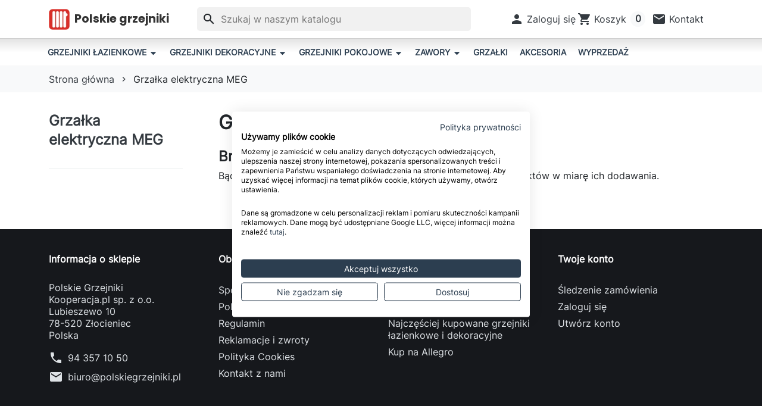

--- FILE ---
content_type: text/html; charset=utf-8
request_url: https://polskiegrzejniki.pl/109-grzalka-elektryczna-meg
body_size: 20640
content:
<!doctype html><html lang="pl-PL"><head><meta charset="utf-8"><meta http-equiv="x-ua-compatible" content="ie=edge"><title>Grzałka elektryczna MEG</title><meta name="description" content=""><meta name="keywords" content=""><link rel="canonical" href="https://polskiegrzejniki.pl/109-grzalka-elektryczna-meg"> <script type="application/ld+json">{
    "@context": "https://schema.org",
    "@type": "Organization",
    "name" : "Polskie Grzejniki",
    "url" : "https://polskiegrzejniki.pl/",
          "logo": {
        "@type": "ImageObject",
        "url":"https://polskiegrzejniki.pl/img/logo-1701273427.jpg"
      }
      }</script> <script type="application/ld+json">{
    "@context": "https://schema.org",
    "@type": "WebPage",
    "isPartOf": {
      "@type": "WebSite",
      "url":  "https://polskiegrzejniki.pl/",
      "name": "Polskie Grzejniki"
    },
    "name": "Grzałka elektryczna MEG",
    "url":  "https://polskiegrzejniki.pl/109-grzalka-elektryczna-meg"
  }</script> <script type="application/ld+json">{
      "@context": "https://schema.org",
      "@type": "BreadcrumbList",
      "itemListElement": [
                  {
            "@type": "ListItem",
            "position": 1,
            "name": "Strona główna",
            "item": "https://polskiegrzejniki.pl/"
            },                    {
            "@type": "ListItem",
            "position": 2,
            "name": "Grzałka elektryczna MEG",
            "item": "https://polskiegrzejniki.pl/109-grzalka-elektryczna-meg"
            }          ]
        }</script> <script type="application/ld+json">{
    "@context": "https://schema.org",
    "@type": "ItemList",
    "itemListElement": [
        ]
  }</script> <meta property="og:title" content="Grzałka elektryczna MEG" /><meta property="og:description" content="" /><meta property="og:url" content="https://polskiegrzejniki.pl/109-grzalka-elektryczna-meg" /><meta property="og:site_name" content="Polskie Grzejniki" /><meta property="og:type" content="website" /><meta name="viewport" content="width=device-width, initial-scale=1"><link rel="icon" type="image/vnd.microsoft.icon" href="https://polskiegrzejniki.pl/img/favicon.ico?1708286724"><link rel="shortcut icon" type="image/x-icon" href="https://polskiegrzejniki.pl/img/favicon.ico?1708286724"><link rel="stylesheet" href="https://polskiegrzejniki.pl/themes/child_hummingbird/assets/cache/theme-b12480231.css" type="text/css" media="all"> <script>(function(w,d,s,l,i){w[l]=w[l]||[];w[l].push({'gtm.start':
new Date().getTime(),event:'gtm.js'});var f=d.getElementsByTagName(s)[0],
j=d.createElement(s),dl=l!='dataLayer'?'&l='+l:'';j.async=true;j.src=
'https://www.googletagmanager.com/gtm.js?id='+i+dl;f.parentNode.insertBefore(j,f);
})(window,document,'script','dataLayer','GTM-NC2PDQJ');</script> <script type="text/javascript">var ETS_ABANCART_BACKGROUND_COLOR = "#ff0000";
        var ETS_ABANCART_BROWSER_TAB_ENABLED = 1;
        var ETS_ABANCART_LINK_AJAX = "https:\/\/polskiegrzejniki.pl\/module\/ets_abandonedcart\/request";
        var ETS_ABANCART_PRODUCT_TOTAL = 0;
        var ETS_ABANCART_TEXT_COLOR = "#ffffff";
        var WK_PWA_APP_PUBLIC_SERVER_KEY = false;
        var WK_PWA_PUSH_NOTIFICATION_ENABLE = 0;
        var _amtm_conf_ = "{\"analytics\":{\"active\":true,\"host\":\"https:\\\/\\\/byw.pl\\\/matomo\",\"site_id\":1,\"option_product_combinations\":null,\"option_js_errors\":null,\"option_disable_browser_feature_detection\":null,\"option_time_spent\":true,\"option_time_spent_interval\":15,\"option_downloads_outlinks\":null,\"option_ajax_search\":true},\"tagmanager\":{\"active\":false,\"host\":null,\"container_id\":null},\"ajaxUrl\":\"https:\\\/\\\/polskiegrzejniki.pl\\\/module\\\/matomoanalytics\\\/ajax\",\"token\":\"049e04981d6ff4ad9f634bd3ed16a005\"}";
        var _amtm_params_ = "{\"id_category\":\"109\",\"controller\":\"category\"}";
        var appOffline = "Brak po\u0142\u0105czenia";
        var appOnline = "Po\u0142\u0105czony";
        var clientTokenUrl = "https:\/\/polskiegrzejniki.pl\/module\/wkpwa\/clientnotificationtoken";
        var custom_prompt_desktop = 0;
        var custom_prompt_lifetime = "1";
        var custom_prompt_mobile = 0;
        var lineven_rlp = {"datas":{"refresh_mode":"NOTHING","refresh_delay":"300","partners_reviews_module":false,"partners_reviews_module_grade_url":""},"id":253,"name":"relatedproducts","is_test_mode":0,"ajax":[],"urls":{"service_dispatcher_url":"https:\/\/polskiegrzejniki.pl\/module\/relatedproducts\/servicedispatcher","service_dispatcher_ssl_url":"https:\/\/polskiegrzejniki.pl\/module\/relatedproducts\/servicedispatcher","short_url":"modules\/relatedproducts\/","base_url":"\/modules\/relatedproducts\/","css_url":"\/modules\/relatedproducts\/views\/css\/","cart_url":"https:\/\/polskiegrzejniki.pl\/koszyk?action=show","order_url":"https:\/\/polskiegrzejniki.pl\/zam\u00f3wienie"}};
        var prestashop = {"cart":{"products":[],"totals":{"total":{"type":"total","label":"Razem","amount":0,"value":"0,00\u00a0z\u0142"},"total_including_tax":{"type":"total","label":"Suma (brutto)","amount":0,"value":"0,00\u00a0z\u0142"},"total_excluding_tax":{"type":"total","label":"Suma (netto)","amount":0,"value":"0,00\u00a0z\u0142"}},"subtotals":{"products":{"type":"products","label":"Produkty","amount":0,"value":"0,00\u00a0z\u0142"},"discounts":null,"shipping":{"type":"shipping","label":"Wysy\u0142ka","amount":0,"value":""},"tax":null},"products_count":0,"summary_string":"0 sztuk","vouchers":{"allowed":1,"added":[]},"discounts":[{"id_cart_rule":null,"id_customer":0,"date_from":"2024-02-01 14:00:00","date_to":"2028-12-31 09:00:00","description":"Otrzymaj 5% rabatu przy jednoczesnym zam\u00f3wieniu grzejnika i dowolnego zaworu do niego","quantity":7637,"quantity_per_user":1,"priority":1,"partial_use":1,"code":"QQXETE31","minimum_amount":"0.000000","minimum_amount_tax":1,"minimum_amount_currency":1,"minimum_amount_shipping":0,"country_restriction":0,"carrier_restriction":0,"group_restriction":0,"cart_rule_restriction":0,"product_restriction":1,"shop_restriction":0,"free_shipping":0,"reduction_percent":"5.00","reduction_amount":"0.000000","reduction_tax":1,"reduction_currency":1,"reduction_product":0,"reduction_exclude_special":0,"gift_product":0,"gift_product_attribute":0,"highlight":1,"active":1,"date_add":"2024-02-23 14:16:31","date_upd":"2026-01-15 20:42:17","id_lang":null,"name":null,"quantity_for_user":1}],"minimalPurchase":0,"minimalPurchaseRequired":""},"currency":{"id":1,"name":"Z\u0142oty polski","iso_code":"PLN","iso_code_num":"985","sign":"z\u0142"},"customer":{"lastname":null,"firstname":null,"email":null,"birthday":null,"newsletter":null,"newsletter_date_add":null,"optin":null,"website":null,"company":null,"siret":null,"ape":null,"is_logged":false,"gender":{"type":null,"name":null},"addresses":[]},"country":{"id_zone":1,"id_currency":0,"call_prefix":48,"iso_code":"PL","active":"1","contains_states":"0","need_identification_number":"0","need_zip_code":"1","zip_code_format":"NN-NNN","display_tax_label":"1","name":"Polska","id":14},"language":{"name":"Polski (Polish)","iso_code":"pl","locale":"pl-PL","language_code":"pl","active":"1","is_rtl":"0","date_format_lite":"Y-m-d","date_format_full":"Y-m-d H:i:s","id":1},"page":{"title":"","canonical":"https:\/\/polskiegrzejniki.pl\/109-grzalka-elektryczna-meg","meta":{"title":"Grza\u0142ka elektryczna MEG","description":"","keywords":"","robots":"index"},"page_name":"category","body_classes":{"lang-pl":true,"lang-rtl":false,"country-PL":true,"currency-PLN":true,"layout-left-column":true,"page-category":true,"tax-display-enabled":true,"page-customer-account":false,"category-id-109":true,"category-Grza\u0142ka elektryczna MEG":true,"category-id-parent-37":true,"category-depth-level-3":true},"admin_notifications":[],"password-policy":{"feedbacks":{"0":"Bardzo s\u0142abe","1":"S\u0142abe","2":"\u015arednia","3":"Silne","4":"Bardzo silne","Straight rows of keys are easy to guess":"Proste kombinacje klawiszy s\u0105 \u0142atwe do odgadni\u0119cia","Short keyboard patterns are easy to guess":"Proste kombinacje przycisk\u00f3w s\u0105 \u0142atwe do odgadni\u0119cia","Use a longer keyboard pattern with more turns":"U\u017cyj d\u0142u\u017cszej i bardziej skomplikowanej kombinacji przycisk\u00f3w","Repeats like \"aaa\" are easy to guess":"Powt\u00f3rzenia typu \u201eaaa\u201d s\u0105 \u0142atwe do odgadni\u0119cia","Repeats like \"abcabcabc\" are only slightly harder to guess than \"abc\"":"Powt\u00f3rzenia takie jak \u201eabcabcabc\u201d s\u0105 tylko nieco trudniejsze do odgadni\u0119cia ni\u017c \u201eabc\u201d","Sequences like abc or 6543 are easy to guess":"Kombinacje takie jak \u201eabc\u201d lub \u201e6543\u201d s\u0105 \u0142atwe do odgadni\u0119cia","Recent years are easy to guess":"Ostatnie lata s\u0105 \u0142atwe do odgadni\u0119cia","Dates are often easy to guess":"Daty s\u0105 cz\u0119sto \u0142atwe do odgadni\u0119cia","This is a top-10 common password":"To jest 10 najcz\u0119\u015bciej u\u017cywanych hase\u0142","This is a top-100 common password":"To jest 100 najcz\u0119\u015bciej u\u017cywanych hase\u0142","This is a very common password":"To bardzo popularne has\u0142o","This is similar to a commonly used password":"Jest to podobne do powszechnie u\u017cywanego has\u0142a","A word by itself is easy to guess":"Samo s\u0142owo jest \u0142atwe do odgadni\u0119cia","Names and surnames by themselves are easy to guess":"Same imiona i nazwiska s\u0105 \u0142atwe do odgadni\u0119cia","Common names and surnames are easy to guess":"Popularne imiona i nazwiska s\u0105 \u0142atwe do odgadni\u0119cia","Use a few words, avoid common phrases":"U\u017cyj kilku s\u0142\u00f3w, unikaj popularnych zwrot\u00f3w","No need for symbols, digits, or uppercase letters":"Nie potrzebujesz symboli, cyfr ani wielkich liter","Avoid repeated words and characters":"Unikaj powtarzaj\u0105cych si\u0119 s\u0142\u00f3w i znak\u00f3w","Avoid sequences":"Unikaj sekwencji","Avoid recent years":"Unikaj ostatnich lat","Avoid years that are associated with you":"Unikaj lat, kt\u00f3re s\u0105 z Tob\u0105 zwi\u0105zane","Avoid dates and years that are associated with you":"Unikaj dat i lat, kt\u00f3re s\u0105 z Tob\u0105 powi\u0105zane","Capitalization doesn't help very much":"Wielkie litery nie s\u0105 zbytnio pomocne","All-uppercase is almost as easy to guess as all-lowercase":"Wpisywanie wielkich liter jest prawie tak samo \u0142atwe do odgadni\u0119cia jak wpisywanie ma\u0142ych liter","Reversed words aren't much harder to guess":"Odwr\u00f3cone s\u0142owa nie s\u0105 du\u017co trudniejsze do odgadni\u0119cia","Predictable substitutions like '@' instead of 'a' don't help very much":"Przewidywalne zamienniki, takie jak \u201e@\u201d zamiast \u201ea\u201d, nie s\u0105 zbyt pomocne","Add another word or two. Uncommon words are better.":"Dodaj kolejne s\u0142owo lub dwa. Nietypowe s\u0142owa s\u0105 lepsze."}}},"shop":{"name":"Polskie Grzejniki","logo":"https:\/\/polskiegrzejniki.pl\/img\/logo-1701273427.jpg","stores_icon":"https:\/\/polskiegrzejniki.pl\/img\/logo_stores.png","favicon":"https:\/\/polskiegrzejniki.pl\/img\/favicon.ico"},"core_js_public_path":"\/themes\/","urls":{"base_url":"https:\/\/polskiegrzejniki.pl\/","current_url":"https:\/\/polskiegrzejniki.pl\/109-grzalka-elektryczna-meg","shop_domain_url":"https:\/\/polskiegrzejniki.pl","img_ps_url":"https:\/\/polskiegrzejniki.pl\/img\/","img_cat_url":"https:\/\/polskiegrzejniki.pl\/img\/c\/","img_lang_url":"https:\/\/polskiegrzejniki.pl\/img\/l\/","img_prod_url":"https:\/\/polskiegrzejniki.pl\/img\/p\/","img_manu_url":"https:\/\/polskiegrzejniki.pl\/img\/m\/","img_sup_url":"https:\/\/polskiegrzejniki.pl\/img\/su\/","img_ship_url":"https:\/\/polskiegrzejniki.pl\/img\/s\/","img_store_url":"https:\/\/polskiegrzejniki.pl\/img\/st\/","img_col_url":"https:\/\/polskiegrzejniki.pl\/img\/co\/","img_url":"https:\/\/polskiegrzejniki.pl\/themes\/child_hummingbird\/assets\/img\/","css_url":"https:\/\/polskiegrzejniki.pl\/themes\/child_hummingbird\/assets\/css\/","js_url":"https:\/\/polskiegrzejniki.pl\/themes\/child_hummingbird\/assets\/js\/","pic_url":"https:\/\/polskiegrzejniki.pl\/upload\/","theme_assets":"https:\/\/polskiegrzejniki.pl\/themes\/child_hummingbird\/assets\/","theme_dir":"https:\/\/polskiegrzejniki.pl\/home\/polskiegrzejniki.pl\/public_html\/themes\/child_hummingbird\/","pages":{"address":"https:\/\/polskiegrzejniki.pl\/adres","addresses":"https:\/\/polskiegrzejniki.pl\/adresy","authentication":"https:\/\/polskiegrzejniki.pl\/logowanie","manufacturer":"https:\/\/polskiegrzejniki.pl\/marki-grzejnikow-polskich-i-zagranicznych","cart":"https:\/\/polskiegrzejniki.pl\/koszyk","category":"https:\/\/polskiegrzejniki.pl\/index.php?controller=category","cms":"https:\/\/polskiegrzejniki.pl\/index.php?controller=cms","contact":"https:\/\/polskiegrzejniki.pl\/kontakt","discount":"https:\/\/polskiegrzejniki.pl\/rabaty","guest_tracking":"https:\/\/polskiegrzejniki.pl\/sledzenie-zamowien-gosci","history":"https:\/\/polskiegrzejniki.pl\/historia-zamowien","identity":"https:\/\/polskiegrzejniki.pl\/dane-osobiste","index":"https:\/\/polskiegrzejniki.pl\/","my_account":"https:\/\/polskiegrzejniki.pl\/moje-konto","order_confirmation":"https:\/\/polskiegrzejniki.pl\/potwierdzenie-zamowienia","order_detail":"https:\/\/polskiegrzejniki.pl\/index.php?controller=order-detail","order_follow":"https:\/\/polskiegrzejniki.pl\/sledzenie-zamowienia","order":"https:\/\/polskiegrzejniki.pl\/zam\u00f3wienie","order_return":"https:\/\/polskiegrzejniki.pl\/index.php?controller=order-return","order_slip":"https:\/\/polskiegrzejniki.pl\/potwierdzenie-zwrotu","pagenotfound":"https:\/\/polskiegrzejniki.pl\/nie-znaleziono-strony","password":"https:\/\/polskiegrzejniki.pl\/odzyskiwanie-hasla","pdf_invoice":"https:\/\/polskiegrzejniki.pl\/index.php?controller=pdf-invoice","pdf_order_return":"https:\/\/polskiegrzejniki.pl\/index.php?controller=pdf-order-return","pdf_order_slip":"https:\/\/polskiegrzejniki.pl\/index.php?controller=pdf-order-slip","prices_drop":"https:\/\/polskiegrzejniki.pl\/promocje","product":"https:\/\/polskiegrzejniki.pl\/index.php?controller=product","registration":"https:\/\/polskiegrzejniki.pl\/index.php?controller=registration","search":"https:\/\/polskiegrzejniki.pl\/szukaj","sitemap":"https:\/\/polskiegrzejniki.pl\/mapa-strony","stores":"https:\/\/polskiegrzejniki.pl\/nasze-sklepy","supplier":"https:\/\/polskiegrzejniki.pl\/dostawcy","new_products":"https:\/\/polskiegrzejniki.pl\/nowe-produkty","brands":"https:\/\/polskiegrzejniki.pl\/marki-grzejnikow-polskich-i-zagranicznych","register":"https:\/\/polskiegrzejniki.pl\/index.php?controller=registration","order_login":"https:\/\/polskiegrzejniki.pl\/zam\u00f3wienie?login=1"},"alternative_langs":[],"actions":{"logout":"https:\/\/polskiegrzejniki.pl\/?mylogout="},"no_picture_image":{"bySize":{"small_default":{"url":"https:\/\/polskiegrzejniki.pl\/img\/p\/pl-default-small_default.jpg","width":98,"height":98},"default_xs":{"url":"https:\/\/polskiegrzejniki.pl\/img\/p\/pl-default-default_xs.jpg","width":120,"height":120},"cart_default":{"url":"https:\/\/polskiegrzejniki.pl\/img\/p\/pl-default-cart_default.jpg","width":125,"height":125},"default_s":{"url":"https:\/\/polskiegrzejniki.pl\/img\/p\/pl-default-default_s.jpg","width":160,"height":160},"default_m":{"url":"https:\/\/polskiegrzejniki.pl\/img\/p\/pl-default-default_m.jpg","width":200,"height":200},"home_default":{"url":"https:\/\/polskiegrzejniki.pl\/img\/p\/pl-default-home_default.jpg","width":250,"height":250},"default_md":{"url":"https:\/\/polskiegrzejniki.pl\/img\/p\/pl-default-default_md.jpg","width":320,"height":320},"default_xl":{"url":"https:\/\/polskiegrzejniki.pl\/img\/p\/pl-default-default_xl.jpg","width":400,"height":400},"medium_default":{"url":"https:\/\/polskiegrzejniki.pl\/img\/p\/pl-default-medium_default.jpg","width":452,"height":452},"product_main":{"url":"https:\/\/polskiegrzejniki.pl\/img\/p\/pl-default-product_main.jpg","width":720,"height":720},"large_default":{"url":"https:\/\/polskiegrzejniki.pl\/img\/p\/pl-default-large_default.jpg","width":800,"height":800},"product_main_2x":{"url":"https:\/\/polskiegrzejniki.pl\/img\/p\/pl-default-product_main_2x.jpg","width":1440,"height":1440}},"small":{"url":"https:\/\/polskiegrzejniki.pl\/img\/p\/pl-default-small_default.jpg","width":98,"height":98},"medium":{"url":"https:\/\/polskiegrzejniki.pl\/img\/p\/pl-default-default_md.jpg","width":320,"height":320},"large":{"url":"https:\/\/polskiegrzejniki.pl\/img\/p\/pl-default-product_main_2x.jpg","width":1440,"height":1440},"legend":""}},"configuration":{"display_taxes_label":true,"display_prices_tax_incl":true,"is_catalog":false,"show_prices":true,"opt_in":{"partner":false},"quantity_discount":{"type":"discount","label":"Rabat Jednostkowy"},"voucher_enabled":1,"return_enabled":0},"field_required":[],"breadcrumb":{"links":[{"title":"Strona g\u0142\u00f3wna","url":"https:\/\/polskiegrzejniki.pl\/"},{"title":"Grza\u0142ka elektryczna MEG","url":"https:\/\/polskiegrzejniki.pl\/109-grzalka-elektryczna-meg"}],"count":2},"link":{"protocol_link":"https:\/\/","protocol_content":"https:\/\/"},"time":1768624097,"static_token":"0151ea081e4c6dda70b5ed47fd2167a4","token":"049e04981d6ff4ad9f634bd3ed16a005","debug":false};
        var psr_icon_color = "#F19D76";
        var serviceWorkerPath = "https:\/\/polskiegrzejniki.pl\/wk-service-worker.js";
        var ssIsCeInstalled = false;</script> <script type="text/javascript">var sp_link_base ='https://polskiegrzejniki.pl';</script> <script type="text/javascript">function renderDataAjax(jsonData)
{
    for (var key in jsonData) {
	    if(key=='java_script')
        {
            $('body').append(jsonData[key]);
        }
        else
            if($('#ets_speed_dy_'+key).length)
            {
                if($('#ets_speed_dy_'+key+' #layer_cart').length)
                {
                    $('#ets_speed_dy_'+key).before($('#ets_speed_dy_'+key+' #layer_cart').clone());
                    $('#ets_speed_dy_'+key+' #layer_cart').remove();
                    $('#layer_cart').before('<div class="layer_cart_overlay"></div>');
                }
                $('.ets_speed_dynamic_hook[id="ets_speed_dy_'+key+'"]').replaceWith(jsonData[key]);
            }
              
    }
    if($('#header .shopping_cart').length && $('#header .cart_block').length)
    {
        var shopping_cart = new HoverWatcher('#header .shopping_cart');
        var cart_block = new HoverWatcher('#header .cart_block');
        $("#header .shopping_cart a:first").hover(
    		function(){
    			if (ajaxCart.nb_total_products > 0 || parseInt($('.ajax_cart_quantity').html()) > 0)
    				$("#header .cart_block").stop(true, true).slideDown(450);
    		},
    		function(){
    			setTimeout(function(){
    				if (!shopping_cart.isHoveringOver() && !cart_block.isHoveringOver())
    					$("#header .cart_block").stop(true, true).slideUp(450);
    			}, 200);
    		}
    	);
    }
    if(typeof jsonData.custom_js!== undefined && jsonData.custom_js)
        $('head').append('<script src="'+sp_link_base+'/modules/ets_superspeed/views/js/script_custom.js">');
}</script> <style>.layered_filter_ul .radio,.layered_filter_ul .checkbox {
    display: inline-block;
}
.ets_speed_dynamic_hook .cart-products-count{
    display:none!important;
}
.ets_speed_dynamic_hook .ajax_cart_quantity ,.ets_speed_dynamic_hook .ajax_cart_product_txt,.ets_speed_dynamic_hook .ajax_cart_product_txt_s{
    display:none!important;
}
.ets_speed_dynamic_hook .shopping_cart > a:first-child:after {
    display:none!important;
}</style><meta name="mobile-web-app-capable" content="yes" /><meta name="application-name" content="Polskie Grzejniki" /><meta name="theme-color" content="#f1f1f1" /><meta name="apple-mobile-web-app-capable" content="yes" /><meta name="apple-mobile-web-app-status-bar-style" content="#f1f1f1" /><meta name="apple-mobile-web-app-title" content="Polskie Grzejniki" /><link rel="apple-touch-icon" sizes="180x180" href="/modules/wkpwa/views/img/appIcon/wk-pwa-logo_1-180x180.png" /><link rel="apple-touch-startup-image" media="screen and (device-width: 320px) and (device-height: 568px) and (-webkit-device-pixel-ratio: 2) and (orientation: landscape)" href="/modules/wkpwa/views/img/appIcon/wk-pwa-logo_1-1136x640.png" /><link rel="apple-touch-startup-image" media="screen and (device-width: 375px) and (device-height: 812px) and (-webkit-device-pixel-ratio: 3) and (orientation: landscape)" href="/modules/wkpwa/views/img/appIcon/wk-pwa-logo_1-2436x1125.png" /><link rel="apple-touch-startup-image" media="screen and (device-width: 414px) and (device-height: 896px) and (-webkit-device-pixel-ratio: 2) and (orientation: landscape)" href="/modules/wkpwa/views/img/appIcon/wk-pwa-logo_1-1792x828.png" /><link rel="apple-touch-startup-image" media="screen and (device-width: 414px) and (device-height: 896px) and (-webkit-device-pixel-ratio: 2) and (orientation: portrait)" href="/modules/wkpwa/views/img/appIcon/wk-pwa-logo_1-828x1792.png" /><link rel="apple-touch-startup-image" media="screen and (device-width: 375px) and (device-height: 667px) and (-webkit-device-pixel-ratio: 2) and (orientation: landscape)" href="/modules/wkpwa/views/img/appIcon/wk-pwa-logo_1-1334x750.png" /><link rel="apple-touch-startup-image" media="screen and (device-width: 414px) and (device-height: 896px) and (-webkit-device-pixel-ratio: 3) and (orientation: portrait)" href="/modules/wkpwa/views/img/appIcon/wk-pwa-logo_1-1242x2688.png" /><link rel="apple-touch-startup-image" media="screen and (device-width: 414px) and (device-height: 736px) and (-webkit-device-pixel-ratio: 3) and (orientation: landscape)" href="/modules/wkpwa/views/img/appIcon/wk-pwa-logo_1-2208x1242.png" /><link rel="apple-touch-startup-image" media="screen and (device-width: 375px) and (device-height: 812px) and (-webkit-device-pixel-ratio: 3) and (orientation: portrait)" href="/modules/wkpwa/views/img/appIcon/wk-pwa-logo_1-1125x2436.png" /><link rel="apple-touch-startup-image" media="screen and (device-width: 414px) and (device-height: 736px) and (-webkit-device-pixel-ratio: 3) and (orientation: portrait)" href="/modules/wkpwa/views/img/appIcon/wk-pwa-logo_1-1242x2208.png" /><link rel="apple-touch-startup-image" media="screen and (device-width: 1024px) and (device-height: 1366px) and (-webkit-device-pixel-ratio: 2) and (orientation: landscape)" href="/modules/wkpwa/views/img/appIcon/wk-pwa-logo_1-2732x2048.png" /><link rel="apple-touch-startup-image" media="screen and (device-width: 414px) and (device-height: 896px) and (-webkit-device-pixel-ratio: 3) and (orientation: landscape)" href="/modules/wkpwa/views/img/appIcon/wk-pwa-logo_1-2688x1242.png" /><link rel="apple-touch-startup-image" media="screen and (device-width: 834px) and (device-height: 1112px) and (-webkit-device-pixel-ratio: 2) and (orientation: landscape)" href="/modules/wkpwa/views/img/appIcon/wk-pwa-logo_1-2224x1668.png" /><link rel="apple-touch-startup-image" media="screen and (device-width: 375px) and (device-height: 667px) and (-webkit-device-pixel-ratio: 2) and (orientation: portrait)" href="/modules/wkpwa/views/img/appIcon/wk-pwa-logo_1-750x1334.png" /><link rel="apple-touch-startup-image" media="screen and (device-width: 1024px) and (device-height: 1366px) and (-webkit-device-pixel-ratio: 2) and (orientation: portrait)" href="/modules/wkpwa/views/img/appIcon/wk-pwa-logo_1-2048x2732.png" /><link rel="apple-touch-startup-image" media="screen and (device-width: 834px) and (device-height: 1194px) and (-webkit-device-pixel-ratio: 2) and (orientation: landscape)" href="/modules/wkpwa/views/img/appIcon/wk-pwa-logo_1-2388x1668.png" /><link rel="apple-touch-startup-image" media="screen and (device-width: 834px) and (device-height: 1112px) and (-webkit-device-pixel-ratio: 2) and (orientation: portrait)" href="/modules/wkpwa/views/img/appIcon/wk-pwa-logo_1-1668x2224.png" /><link rel="apple-touch-startup-image" media="screen and (device-width: 320px) and (device-height: 568px) and (-webkit-device-pixel-ratio: 2) and (orientation: portrait)" href="/modules/wkpwa/views/img/appIcon/wk-pwa-logo_1-640x1136.png" /><link rel="apple-touch-startup-image" media="screen and (device-width: 834px) and (device-height: 1194px) and (-webkit-device-pixel-ratio: 2) and (orientation: portrait)" href="/modules/wkpwa/views/img/appIcon/wk-pwa-logo_1-1668x2388.png" /><link rel="apple-touch-startup-image" media="screen and (device-width: 768px) and (device-height: 1024px) and (-webkit-device-pixel-ratio: 2) and (orientation: landscape)" href="/modules/wkpwa/views/img/appIcon/wk-pwa-logo_1-2048x1536.png" /><link rel="apple-touch-startup-image" media="screen and (device-width: 768px) and (device-height: 1024px) and (-webkit-device-pixel-ratio: 2) and (orientation: portrait)" href="/modules/wkpwa/views/img/appIcon/wk-pwa-logo_1-1536x2048.png" /><link rel="apple-touch-startup-image" media="screen and (device-width: 390px) and (device-height: 844px) and (-webkit-device-pixel-ratio: 3) and (orientation: portrait)" href="/modules/wkpwa/views/img/appIcon/wk-pwa-logo_1-1170x2532.png" /><link rel="apple-touch-startup-image" media="screen and (device-width: 428px) and (device-height: 926px) and (-webkit-device-pixel-ratio: 3) and (orientation: portrait)" href="/modules/wkpwa/views/img/appIcon/wk-pwa-logo_1-1284x2778.png" /><link rel="apple-touch-startup-image" media="screen and (device-width: 430px) and (device-height: 932px) and (-webkit-device-pixel-ratio: 3) and (orientation: portrait)" href="/modules/wkpwa/views/img/appIcon/wk-pwa-logo_1-1290x2796.png" /><link rel="apple-touch-startup-image" media="screen and (device-width: 430px) and (device-height: 932px) and (-webkit-device-pixel-ratio: 3) and (orientation: portrait)" href="/modules/wkpwa/views/img/appIcon/wk-pwa-logo_1-1290x2796.png" /><link rel="apple-touch-startup-image" media="screen and (device-width: 393px) and (device-height: 852px) and (-webkit-device-pixel-ratio: 3) and (orientation: portrait)" href="/modules/wkpwa/views/img/appIcon/wk-pwa-logo_1-1179x2556.png" /><link rel="apple-touch-startup-image" media="screen and (device-width: 428px) and (device-height: 926px) and (-webkit-device-pixel-ratio: 3) and (orientation: portrait)" href="/modules/wkpwa/views/img/appIcon/wk-pwa-logo_1-1284x2778.png" /><meta name="msapplication-TileImage" content="/modules/wkpwa/views/img/appIcon/wk-pwa-favicon_1-72x72.png" /><meta name="msapplication-TileColor" content="#f1f1f1" /><meta name="msapplication-starturl" content="https://polskiegrzejniki.pl/" /><link rel="manifest" href="/modules/wkpwa/manifest.json" /><style></style><style>.prmn_tab_li_content {
    background-color: #fff;
    border-top: 1px solid #ddd;
    color: #555555;
    fill: #555555;
}
.prmn_tabs_li:first-child > .prmn_tab_li_content{
    border-top: 1px solid #dddddd!important;
}
.prmn_tabs_li:last-child {
    border-bottom: 1px solid #ddd;
}



/*------------------------------------------------*/
.ets_prmn_megamenu{
    background: a;
}
.ets_prmn_megamenu_content{
    color: #2c3e50;
    fill: #2c3e50;
    line-height: 45px;
    font-family: ;
    font-size: 14px;
}
.prmn_menus_li > a{
    font-size: 14px;
}
@media (min-width: 768px){
    .prmn_menus_li:hover,.click_open_submenu.open{
        background: #f7f7f7;
    }
    li.prmn_menus_li.prmn_has_sub:hover > a:after{
        background: #f7f7f7;
    }
}


.prmn_menus_li:hover > a,.click_open_submenu.open > a,
#header .prmn_menus_li:hover > a,#header .click_open_submenu.open > a{
    color: #2c3e50;
    fill: #2c3e50;
}
.prmn_menus_li{
    font-size: 14px;
}
@media (min-width: 768px){
    li.prmn_menus_li:not(:last-child){
        border-right: 1px solid a!important;
    }
}


.prmn_tab_li_content{
    color: a;
    fill: a;
    background: a;
    border-top: 1px solid a;
}
.prmn_tabs_li.open.prmn_tabs_has_content .prmn_tab_li_content .prmn_tab_name::before{
    border-right-color: a;
}
.preview.mobile li.prmn_menus_li{
    border-bottom-color: a;
}
/* #2c3e50 */
@media (min-width:768px){
    .prmn_tabs_li.open .prmn_tab_li_content,
    .prmn_tabs_li:hover .prmn_tab_li_content{
        color: #2c3e50;
        fill: #2c3e50;
        background: #f7f7f7;
    }
}
.prmn_tabs_li.prmn_tabs_has_content:hover .prmn_tab_li_content .prmn_tab_name::before,
.prmn_tabs_li.prmn_tabs_has_content.open .prmn_tab_li_content .prmn_tab_name::before{
    border-color: #f7f7f7;
}
.ets_prmn_block  > .h4{
    color: a;
    fill: a;
    border-bottom: 1px solid a!important;
    font-family: ;
    font-size: 14px
}
.ets_prmn_block .product-desc {
  color: a;
  font-size: 14px;
  font-family: ;
}
.ets_prmn_block  > .h4:hover{
    color: a;
}

.ets_prmn_block,
.ets_prmn_block_content,
.ets_prmn_block p{
    color: a;
}

#header .ets_prmn_block_content a,
.ets_prmn_block_content a{
    color: a;
}
.ets_prmn_block_content .has-sub > a:after{
    border-top-color: a;
}
#header .ets_prmn_block_content a:hover,
.ets_prmn_block_content a:hover{
    color: a;
}
.ets_prmn_block_content .has-sub > a:hover:after{
    border-top-color: a;
}
.ets_prmn_megamenu .prmn_columns_ul{
    background-color: #f7f7f7;
}

.prmn_tabs_li > .prmn_columns_contents_ul,
.ets_prmn_block_content li.has-sub > .ets_prmn_categories{
    background-color: #f7f7f7!important;
}
.prmn_menus_li {
    height: 45px;
}
.prmn_menu_width_fixed .prmn_menus_ul{
    width: 1170px;
    max-width: 100%;
}
.ets_prmn_megamenu.prmn_menu_width_fixed .container{
    width: 1170px;
}
@media (min-width: 1200px){
    .ets_prmn_megamenu.prmn_menu_width_fixed .prmn_menus_li.prmn_sub_align_auto > .prmn_columns_ul{
        width: 1170px!important;
    }
}
.prmn_block_type_product .ets_prmn_block_content a,
#header .prmn_block_type_product .ets_prmn_block_content a{
    color: a;
    font-family: ;
    font-size: 14px;
}
.prmn_block_type_product .ets_prmn_block_content a:hover,
#header .prmn_block_type_product .ets_prmn_block_content a:hover{
    color: a;
}
.prmn_block_type_product .product-price-and-shipping span,
.prmn_blocks_ul .prmn_block_type_product .price.product-price,
.prmn_block_type_product .content_price span {
    color: a;
    font-family: ;
    font-size: 14px;
}
.prmn_block_type_product .product-price-and-shipping .regular-price,
.prmn_block_type_product .content_price .old-price{
    color: a;
    font-size: 14px;
}
.prmn_columns_contents_ul,
.prmn_columns_contents_ul p{
    font-family: ;
    font-size: 14px;
}

.prmn_tabs_li .prmn_tab_li_content {
    font-family: ;
    font-size: 14px;
}

.ets_prmn_block_content{
    font-family: ;
    font-size: 14px
}
.ets_prmn_megamenu .clock-group .base,
.ets_prmn_megamenu .normal-clock .digits .text,
.ets_prmn_megamenu .clock.flip-clock .flap{
    color: #ffffff;
}
.ets_prmn_megamenu .flip-clock .clock-group .digit,
.ets_prmn_megamenu .normal-clock .digits,
.ets_prmn_megamenu .clock.flip-clock .flap:before{
    background:#000000;
    border-color:#000000;
}
@media (max-width: 767px) {
    .ets_prmn_megamenu .prmn_menus_ul .close_menu {
        background: #000000;
    }
}</style> <script type="text/javascript">var _smartsupp = _smartsupp || {};
            _smartsupp.key = 'd8d7c2540648d4ed49c2307cb5b9c0539967f5dc';
_smartsupp.cookieDomain = '.polskiegrzejniki.pl';
_smartsupp.sitePlatform = 'Prestashop 8.1.4';
window.smartsupp||(function(d) {
                var s,c,o=smartsupp=function(){ o._.push(arguments)};o._=[];
                s=d.getElementsByTagName('script')[0];c=d.createElement('script');
                c.type='text/javascript';c.charset='utf-8';c.async=true;
                c.src='//www.smartsuppchat.com/loader.js';s.parentNode.insertBefore(c,s);
            })(document);</script><script type="text/javascript"></script> </head><body id="category" class="lang-pl country-pl currency-pln layout-left-column page-category tax-display-enabled category-id-109 category-grzalka-elektryczna-meg category-id-parent-37 category-depth-level-3"><header id="header" class="header"> <noscript><iframe src="https://www.googletagmanager.com/ns.html?id=GTM-NC2PDQJ" height="0" width="0" style="display:none;visibility:hidden"></iframe></noscript><div class="header__banner"></div><nav class="header-top"><div class="container-md"><div class="header-top-desktop d-none d-md-flex row"><div class="header-top__left col-md-5"></div><div class="header-top__right col-md-7"></div></div></div> </nav><div class="header-bottom"><div class="container-md header-bottom__container"><div class="row gx-2 align-items-stretch header-bottom__row"><div class="d-flex align-items-center col-auto logo order-xl-1 ms-lg-0 ms-2 me-lg-0 me-auto"> <a class="navbar-brand d-block" href="https://polskiegrzejniki.pl/"> <img class="logo img-fluid" src="https://polskiegrzejniki.pl/img/logo-1701273427.jpg" alt="Polskie Grzejniki" width="60" height="60" > </a><span class="shop-name ms-2">Polskie grzejniki</span></div><div class="search__mobile d-md-none col-auto"><div class="header-block"> <a class="header-block__action-btn" href="#" role="button" data-bs-toggle="offcanvas" data-bs-target="#searchCanvas" aria-controls="searchCanvas"> <span class="material-icons header-block__icon">search</span> </a></div><div class="search__offcanvas js-search-offcanvas offcanvas offcanvas-top h-auto" data-bs-backdrop="false" data-bs-scroll="true" tabindex="-1" id="searchCanvas" aria-labelledby="offcanvasTopLabel"><div class="offcanvas-header"><div id="_mobile_search" class="search__container"></div> <button type="button" class="btn-close text-reset ms-1" data-bs-dismiss="offcanvas" aria-label="Close">Anuluj</button></div></div></div><div id="_desktop_user_info" class="order-3 me-4 col-2 d-none d-md-flex align-items-center justify-content-end"><div class="user-info"><div class="header-block"> <a href="https://polskiegrzejniki.pl/logowanie?back=https%3A%2F%2Fpolskiegrzejniki.pl%2F109-grzalka-elektryczna-meg" title="Zaloguj się do swojego konta klienta" class="header-block__action-btn" rel="nofollow" role="button"> <i class="material-icons header-block__icon" aria-hidden="true">&#xE7FD;</i> <span class="d-none d-md-inline header-block__title">Zaloguj się</span> </a></div></div></div><div id="_desktop_cart" class="order-4 me-1 col-1 d-none d-md-flex align-items-center justify-content-end"><div class="header-block blockcart cart-preview inactive" data-refresh-url="//polskiegrzejniki.pl/module/ps_shoppingcart/ajax"> <span class="header-block__action-btn"> <i class="material-icons header-block__icon" aria-hidden="true">shopping_cart</i> <span class="d-none d-md-flex header-block__title">Koszyk</span> <span class="header-block__badge">0</span></span></div></div><div id="_desktop_contact_link" class="order-5 me-1 col-1 d-none d-md-flex align-items-center justify-content-end"><div id="contact-link" class="contact-link"> <a href="https://polskiegrzejniki.pl/kontakt" title="Kontakt" class="header-block__action-btn" rel="nofollow" role="button"> <i class="material-icons header-block__icon" aria-hidden="true">&#xE158;</i> <span class="d-none d-md-inline header-block__title">Kontakt</span> </a></div></div><div id="_desktop_search" class="order-2 ms-auto col-5 d-none d-md-flex align-items-center"><div id="search_widget" class="search-widgets js-search-widget col-12" data-search-controller-url="//polskiegrzejniki.pl/szukaj"><form method="get" action="//polskiegrzejniki.pl/szukaj"> <input type="hidden" name="controller" value="search"> <input type="hidden" name="order" value="product.position.asc"><i class="material-icons search" aria-hidden="true">search</i> <input class="js-search-input" type="text" name="s" value="" placeholder="Szukaj w naszym katalogu" aria-label="Szukaj" autocomplete="off" > <i class="material-icons clear" aria-hidden="true">wyczyść</i></form><div class="search-widgets__dropdown js-search-dropdown d-none"><ul class="search-widgets__results js-search-results"></ul></div></div></div><template id="search-products" class="js-search-template"><li class="search-result"> <a class="search-result__link" href=""> <img src="" alt="" class="search-result__image"><p class="search-result__name"></p> </a></li> </template><div id="_mobile_user_info" class="d-md-none col-auto"><div class="header-block"> <span class="header-block__action-btn"> <i class="material-icons header-block__icon" aria-hidden="true">&#xE7FD;</i> <span class="d-none d-md-inline header-block__title">Zaloguj się</span> </span></div></div><div id="_mobile_cart" class="d-md-none col-auto"><div class="header-block"> <span class="header-block__action-btn"> <i class="material-icons header-block__icon" aria-hidden="true">shopping_cart</i> <span class="header-block__badge">0</span> </span></div></div></div></div></div><div class="ets_prmn_megamenu ets_transition_default ets_transition_mobile_fullscreen prmn_no_sticky_mobile prmn_center_sticky prmn_menu_width_auto click_open_submenu "><div class="ets_prmn_megamenu_content"><div class="container-md nav justify-content-center"><div class="ets_prmn_megamenu_content_content"><div class="ybc-menu-toggle ybc-menu-btn closed"> <span class="ybc-menu-button-toggle_icon"> <i class="icon-bar"></i> <i class="icon-bar"></i> <i class="icon-bar"></i> </span></div><ul class="prmn_menus_ul auto"><li class="close_menu"><div class="pull-left"> <span class="prmn_menus_back"> <i class="icon-bar"></i> <i class="icon-bar"></i> <i class="icon-bar"></i> </span></div><div class="pull-right"> <i class="ets_svg icon_angle_left"> <svg width="18" height="18" viewBox="0 0 1792 1792" xmlns="http://www.w3.org/2000/svg"><path d="M1203 544q0 13-10 23l-393 393 393 393q10 10 10 23t-10 23l-50 50q-10 10-23 10t-23-10l-466-466q-10-10-10-23t10-23l466-466q10-10 23-10t23 10l50 50q10 10 10 23z"/></svg> </i> <i class="ets_svg icon_angle_right"> <svg width="18" height="18" viewBox="0 0 1792 1792" xmlns="http://www.w3.org/2000/svg"><path d="M1171 960q0 13-10 23l-466 466q-10 10-23 10t-23-10l-50-50q-10-10-10-23t10-23l393-393-393-393q-10-10-10-23t10-23l50-50q10-10 23-10t23 10l466 466q10 10 10 23z"/></svg> </i></div></li><li class="prmn_menus_li prmn_menus_li_tab prmn_sub_align_full prmn_has_sub click_open_submenu" style="width: auto;"> <a href="https://polskiegrzejniki.pl/10-grzejniki-lazienkowe" style=""> <span class="prmn_menu_content_title" style="text-transform: uppercase; font-weight: bolder;"> Grzejniki łazienkowe <span class="prmn_arrow"> <svg width="14" height="14" viewBox="0 0 1792 1792" xmlns="http://www.w3.org/2000/svg"><path d="M1408 704q0 26-19 45l-448 448q-19 19-45 19t-45-19l-448-448q-19-19-19-45t19-45 45-19h896q26 0 45 19t19 45z"/></svg> </span> </span> </a> <span class="arrow closed"> <svg class="arrow_desktop" width="16" height="16" viewBox="0 0 1792 1792" xmlns="http://www.w3.org/2000/svg"><path d="M1395 736q0 13-10 23l-466 466q-10 10-23 10t-23-10l-466-466q-10-10-10-23t10-23l50-50q10-10 23-10t23 10l393 393 393-393q10-10 23-10t23 10l50 50q10 10 10 23z"/></svg> <i class="ets_svg mobile"> <svg class="plus" width="16" height="16" viewBox="0 0 1792 1792" xmlns="http://www.w3.org/2000/svg"><path d="M1600 736v192q0 40-28 68t-68 28h-416v416q0 40-28 68t-68 28h-192q-40 0-68-28t-28-68v-416h-416q-40 0-68-28t-28-68v-192q0-40 28-68t68-28h416v-416q0-40 28-68t68-28h192q40 0 68 28t28 68v416h416q40 0 68 28t28 68z"></path></svg> <svg class="minus" width="16" height="16" viewBox="0 0 1792 1792" xmlns="http://www.w3.org/2000/svg"><path d="M1600 736v192q0 40-28 68t-68 28h-1216q-40 0-68-28t-28-68v-192q0-40 28-68t68-28h1216q40 0 68 28t28 68z"></path></svg> </i> </span><ul class="prmn_columns_ul prmn_columns_ul_tab" style="width:100%;"><li class="prmn_tabs_li prmn_tabs_has_content open open_first"><div class="prmn_tab_li_content closed" style="width: 301px"> <span class="prmn_tab_name prmn_tab_toggle prmn_tab_has_child" style="font-weight: bolder;"> <a href="https://polskiegrzejniki.pl/14-grzejniki-lazienkowe-wodne"> <span class="prmn_tab_toggle_title">Grzejniki łazienkowe wodne </span> </a> <i class="toggle_arrow"> <svg width="14" height="14" viewBox="0 0 1792 1792" xmlns="http://www.w3.org/2000/svg"><path d="M1171 960q0 13-10 23l-466 466q-10 10-23 10t-23-10l-50-50q-10-10-10-23t10-23l393-393-393-393q-10-10-10-23t10-23l50-50q10-10 23-10t23 10l466 466q10 10 10 23z"/></svg> </i> </span></div><ul class="prmn_columns_contents_ul " style=" width:calc(100% - 301px + 2px); left: 301px;right: 301px;"><li class="prmn_columns_li column_size_3 prmn_has_sub"><ul class="prmn_blocks_ul"><li data-id-block="64" class="prmn_blocks_li"><div class="ets_prmn_block prmn_block_type_image"> <span class="h4" style="text-transform: uppercase; border-bottom: 1px solid #e7e7e7;"><a href="/38-grzejnik-lazienkowy-wodny-moon">Moon</a></span><div class="ets_prmn_block_content"> <a href="/38-grzejnik-lazienkowy-wodny-moon"> <span class="prmn_img_content"> <img src="/img/ets_prettymenu/PRMN_BlockimageBu1mdow27rKF.jpg" alt="Moon" /> </span> </a></div></div><div class="clearfix"></div></li><li data-id-block="66" class="prmn_blocks_li"><div class="ets_prmn_block prmn_block_type_image"> <span class="h4" style="text-transform: uppercase; border-bottom: 1px solid #e7e7e7;"><a href="/128-grzejnik-lazienkowy-flap">Flap</a></span><div class="ets_prmn_block_content"> <a href="/128-grzejnik-lazienkowy-flap"> <span class="prmn_img_content"> <img src="/img/ets_prettymenu/PRMN_BlockimageW1Gddr5DFsWN.jpg" alt="Flap" /> </span> </a></div></div><div class="clearfix"></div></li><li data-id-block="84" class="prmn_blocks_li"><div class="ets_prmn_block prmn_block_type_image"> <span class="h4" style="text-transform: uppercase; border-bottom: 1px solid #e7e7e7;"><a href="/42-grzejnik-lazienkowy-wodny-pop-star-up">Pop Star Up</a></span><div class="ets_prmn_block_content"> <a href="/42-grzejnik-lazienkowy-wodny-pop-star-up"> <span class="prmn_img_content"> <img src="/img/ets_prettymenu/PRMN_Blockimage2YCOk25CFg1B.jpg" alt="Pop Star Up" /> </span> </a></div></div><div class="clearfix"></div></li></ul></li><li class="prmn_columns_li column_size_3 prmn_has_sub"><ul class="prmn_blocks_ul"><li data-id-block="65" class="prmn_blocks_li"><div class="ets_prmn_block prmn_block_type_image"> <span class="h4" style="text-transform: uppercase; border-bottom: 1px solid #e7e7e7;"><a href="/39-grzejnik-lazienkowy-wodny-leda">Leda</a></span><div class="ets_prmn_block_content"> <a href="/39-grzejnik-lazienkowy-wodny-leda"> <span class="prmn_img_content"> <img src="/img/ets_prettymenu/PRMN_BlockimageVjM9nsM3TSS4.jpg" alt="Leda" /> </span> </a></div></div><div class="clearfix"></div></li><li data-id-block="67" class="prmn_blocks_li"><div class="ets_prmn_block prmn_block_type_image"> <span class="h4" style="text-transform: uppercase; border-bottom: 1px solid #e7e7e7;"><a href="/129-grzejnik-lazienkowy-buster">Buster</a></span><div class="ets_prmn_block_content"> <a href="/129-grzejnik-lazienkowy-buster"> <span class="prmn_img_content"> <img src="/img/ets_prettymenu/PRMN_BlockimageGvtWM036PcqB.jpg" alt="Buster" /> </span> </a></div></div><div class="clearfix"></div></li><li data-id-block="85" class="prmn_blocks_li"><div class="ets_prmn_block prmn_block_type_image"> <span class="h4" style="text-transform: uppercase; border-bottom: 1px solid #e7e7e7;"><a href="/49-grzejnik-lazienkowy-wodny-fen">Fen</a></span><div class="ets_prmn_block_content"> <a href="/49-grzejnik-lazienkowy-wodny-fen"> <span class="prmn_img_content"> <img src="/img/ets_prettymenu/PRMN_Blockimage8HevPCovcE4k.jpg" alt="Fen" /> </span> </a></div></div><div class="clearfix"></div></li></ul></li><li class="prmn_columns_li column_size_3 prmn_has_sub"><ul class="prmn_blocks_ul"><li data-id-block="9" class="prmn_blocks_li"><div class="ets_prmn_block prmn_block_type_image"> <span class="h4" style="text-transform: uppercase; border-bottom: 1px solid #e7e7e7;"><a href="/157-grzejnik-lazienkowy-benny">Benny</a></span><div class="ets_prmn_block_content"> <a href="/157-grzejnik-lazienkowy-benny"> <span class="prmn_img_content"> <img src="/img/ets_prettymenu/PRMN_Blockimage3Gr2k8VaBK83.jpg" alt="Benny" /> </span> </a></div></div><div class="clearfix"></div></li><li data-id-block="71" class="prmn_blocks_li"><div class="ets_prmn_block prmn_block_type_image"> <span class="h4" style="text-transform: uppercase; border-bottom: 1px solid #e7e7e7;"><a href="/131-grzejnik-lazienkowy-terma-tebe">Tebe</a></span><div class="ets_prmn_block_content"> <a href="/131-grzejnik-lazienkowy-terma-tebe"> <span class="prmn_img_content"> <img src="/img/ets_prettymenu/PRMN_BlockimageaAzsdh7IB7mn.jpg" alt="Tebe" /> </span> </a></div></div><div class="clearfix"></div></li><li data-id-block="86" class="prmn_blocks_li"><div class="ets_prmn_block prmn_block_type_image"> <span class="h4" style="text-transform: uppercase; border-bottom: 1px solid #e7e7e7;"><a href="/172-grzejnik-lazienkowy-mirage">Mirage</a></span><div class="ets_prmn_block_content"> <a href="/172-grzejnik-lazienkowy-mirage"> <span class="prmn_img_content"> <img src="/img/ets_prettymenu/PRMN_BlockimagepQHjuJN9nrw5.jpg" alt="Mirage" /> </span> </a></div></div><div class="clearfix"></div></li></ul></li><li class="prmn_columns_li column_size_3 prmn_has_sub"><ul class="prmn_blocks_ul"><li data-id-block="69" class="prmn_blocks_li"><div class="ets_prmn_block prmn_block_type_image"> <span class="h4" style="text-transform: uppercase; border-bottom: 1px solid #e7e7e7;"><a href="/127-grzejnik-lazienkowy-flip">Flip</a></span><div class="ets_prmn_block_content"> <a href="/127-grzejnik-lazienkowy-flip"> <span class="prmn_img_content"> <img src="/img/ets_prettymenu/PRMN_BlockimagegPbz8aaSknHZ.jpg" alt="Flip" /> </span> </a></div></div><div class="clearfix"></div></li><li data-id-block="70" class="prmn_blocks_li"><div class="ets_prmn_block prmn_block_type_image"> <span class="h4" style="text-transform: uppercase; border-bottom: 1px solid #e7e7e7;"><a href="/41-grzejnik-lazienkowy-wodny-dione">Dione</a></span><div class="ets_prmn_block_content"> <a href="/41-grzejnik-lazienkowy-wodny-dione"> <span class="prmn_img_content"> <img src="/img/ets_prettymenu/PRMN_BlockimagegBRDd1T1PuJS.jpg" alt="Dione" /> </span> </a></div></div><div class="clearfix"></div></li><li data-id-block="87" class="prmn_blocks_li"><div class="ets_prmn_block prmn_block_type_image"> <span class="h4" style="text-transform: uppercase; border-bottom: 1px solid #e7e7e7;"><a href="/174-grzejnik-lazienkowy-eddie">Eddie</a></span><div class="ets_prmn_block_content"> <a href="/174-grzejnik-lazienkowy-eddie"> <span class="prmn_img_content"> <img src="/img/ets_prettymenu/PRMN_BlockimagerZtbO4InGpT2.jpg" alt="Eddie" /> </span> </a></div></div><div class="clearfix"></div></li></ul></li></ul></li><li class="prmn_tabs_li prmn_tabs_has_content "><div class="prmn_tab_li_content closed" style="width: 301px"> <span class="prmn_tab_name prmn_tab_toggle prmn_tab_has_child" style="font-weight: bolder;"> <a href="https://polskiegrzejniki.pl/16-grzejniki-lazienkowe-elektryczne"> <span class="prmn_tab_toggle_title">Grzejniki łazienkowe elektryczne </span> </a> <i class="toggle_arrow"> <svg width="14" height="14" viewBox="0 0 1792 1792" xmlns="http://www.w3.org/2000/svg"><path d="M1171 960q0 13-10 23l-466 466q-10 10-23 10t-23-10l-50-50q-10-10-10-23t10-23l393-393-393-393q-10-10-10-23t10-23l50-50q10-10 23-10t23 10l466 466q10 10 10 23z"/></svg> </i> </span></div><ul class="prmn_columns_contents_ul " style=" width:calc(100% - 301px + 2px); left: 301px;right: 301px;"><li class="prmn_columns_li column_size_12 prmn_has_sub"><ul class="prmn_blocks_ul"><li data-id-block="124" class="prmn_blocks_li"><div class="ets_prmn_block prmn_block_type_html"><div class="ets_prmn_block_content"> Wyłącznie wyselekcjonowane grzejniki łazienkowe elektryczne wyprodukowanie w całości w Polsce. Topowe wzory i kolory, szeroki zakres mocy grzewczej. Pochodzenie od wiodących rodzimych producentów (Terma, Instal-projekt) gwarantuje wysoką jakość wykonania, trwałość i bezpieczeństwo użytkowania.</div></div><div class="clearfix"></div></li></ul></li><li class="prmn_columns_li column_size_3 prmn_has_sub"><ul class="prmn_blocks_ul"><li data-id-block="125" class="prmn_blocks_li"><div class="ets_prmn_block prmn_block_type_image"> <span class="h4" style="text-transform: uppercase; border-bottom: 1px solid #e7e7e7;"><a href="/158-grzejnik-lazienkowy-elektryczny-benny">Benny</a></span><div class="ets_prmn_block_content"> <a href="/158-grzejnik-lazienkowy-elektryczny-benny"> <span class="prmn_img_content"> <img src="/img/ets_prettymenu/PRMN_BlockimageXM8aWD7qEeqy.jpg" alt="Benny" /> </span> </a></div></div><div class="clearfix"></div></li><li data-id-block="126" class="prmn_blocks_li"><div class="ets_prmn_block prmn_block_type_image"> <span class="h4" style="text-transform: uppercase; border-bottom: 1px solid #e7e7e7;"><a href="/62-grzejnik-lazienkowy-elektryczny-moon">Moon</a></span><div class="ets_prmn_block_content"> <a href="/62-grzejnik-lazienkowy-elektryczny-moon"> <span class="prmn_img_content"> <img src="/img/ets_prettymenu/PRMN_BlockimagejrBZpBIUtEVx.jpg" alt="Moon" /> </span> </a></div></div><div class="clearfix"></div></li></ul></li><li class="prmn_columns_li column_size_3 prmn_has_sub"><ul class="prmn_blocks_ul"><li data-id-block="127" class="prmn_blocks_li"><div class="ets_prmn_block prmn_block_type_image"> <span class="h4" style="text-transform: uppercase; border-bottom: 1px solid #e7e7e7;"><a href="/160-grzejnik-lazienkowy-elektryczny-fen">Fen</a></span><div class="ets_prmn_block_content"> <a href="/160-grzejnik-lazienkowy-elektryczny-fen"> <span class="prmn_img_content"> <img src="/img/ets_prettymenu/PRMN_BlockimageYYkJutYV7JrW.jpg" alt="Fen" /> </span> </a></div></div><div class="clearfix"></div></li><li data-id-block="128" class="prmn_blocks_li"><div class="ets_prmn_block prmn_block_type_image"> <span class="h4" style="text-transform: uppercase; border-bottom: 1px solid #e7e7e7;"><a href="/71-grzejnik-lazienkowy-elektryczny-leda">Leda</a></span><div class="ets_prmn_block_content"> <a href="/71-grzejnik-lazienkowy-elektryczny-leda"> <span class="prmn_img_content"> <img src="/img/ets_prettymenu/PRMN_BlockimagedfE1krHLJUsp.jpg" alt="Leda" /> </span> </a></div></div><div class="clearfix"></div></li></ul></li><li class="prmn_columns_li column_size_3 prmn_has_sub"><ul class="prmn_blocks_ul"><li data-id-block="129" class="prmn_blocks_li"><div class="ets_prmn_block prmn_block_type_image"> <span class="h4" style="text-transform: uppercase; font-weight: bolder; border-bottom: 1px solid #e7e7e7;"><a href="/161-grzejnik-lazienkowy-elektryczny-code">Code</a></span><div class="ets_prmn_block_content"> <a href="/161-grzejnik-lazienkowy-elektryczny-code"> <span class="prmn_img_content"> <img src="/img/ets_prettymenu/PRMN_Blockimage1IkTvRuTAQvA.jpg" alt="Code" /> </span> </a></div></div><div class="clearfix"></div></li><li data-id-block="130" class="prmn_blocks_li"><div class="ets_prmn_block prmn_block_type_image"> <span class="h4" style="text-transform: uppercase; border-bottom: 1px solid #e7e7e7;"><a href="/70-grzejnik-lazienkowy-elektryczny-dione">Dione</a></span><div class="ets_prmn_block_content"> <a href="/70-grzejnik-lazienkowy-elektryczny-dione"> <span class="prmn_img_content"> <img src="/img/ets_prettymenu/PRMN_Blockimage1j6mgaftBugJ.jpg" alt="Dione" /> </span> </a></div></div><div class="clearfix"></div></li></ul></li><li class="prmn_columns_li column_size_3 prmn_has_sub"><ul class="prmn_blocks_ul"><li data-id-block="131" class="prmn_blocks_li"><div class="ets_prmn_block prmn_block_type_image"> <span class="h4" style="text-transform: uppercase; border-bottom: 1px solid #e7e7e7;"><a href="/159-suszarka-elektryczna-lazienkowa-scala">Scala</a></span><div class="ets_prmn_block_content"> <a href="/159-suszarka-elektryczna-lazienkowa-scala"> <span class="prmn_img_content"> <img src="/img/ets_prettymenu/PRMN_BlockimagemvTDfDUQWdRw.jpg" alt="Scala" /> </span> </a></div></div><div class="clearfix"></div></li><li data-id-block="180" class="prmn_blocks_li"><div class="ets_prmn_block prmn_block_type_image"> <span class="h4" style="text-transform: uppercase; border-bottom: 1px solid #e7e7e7;"><a href="/176-grzejnik-lazienkowy-elektryczny-eddie">EDDIE</a></span><div class="ets_prmn_block_content"> <a href="/176-grzejnik-lazienkowy-elektryczny-eddie"> <span class="prmn_img_content"> <img src="/img/ets_prettymenu/PRMN_BlockimageS1fLszGFfs1n.jpg" alt="EDDIE" /> </span> </a></div></div><div class="clearfix"></div></li></ul></li></ul></li><li class="prmn_tabs_li prmn_tabs_has_content "><div class="prmn_tab_li_content closed" style="width: 301px"> <span class="prmn_tab_name prmn_tab_toggle prmn_tab_has_child" style="font-weight: bolder;"> <a href="https://polskiegrzejniki.pl/151-grzejniki-lazienkowe-wodno-elektryczne"> <span class="prmn_tab_toggle_title">Grzejniki łazienkowe hybrydowe </span> </a> <i class="toggle_arrow"> <svg width="14" height="14" viewBox="0 0 1792 1792" xmlns="http://www.w3.org/2000/svg"><path d="M1171 960q0 13-10 23l-466 466q-10 10-23 10t-23-10l-50-50q-10-10-10-23t10-23l393-393-393-393q-10-10-10-23t10-23l50-50q10-10 23-10t23 10l466 466q10 10 10 23z"/></svg> </i> </span></div><ul class="prmn_columns_contents_ul " style=" width:calc(100% - 301px + 2px); left: 301px;right: 301px;"><li class="prmn_columns_li column_size_12 prmn_has_sub"><ul class="prmn_blocks_ul"><li data-id-block="12" class="prmn_blocks_li"><div class="ets_prmn_block prmn_block_type_html"><div class="ets_prmn_block_content"> Grzejniki łazienkowe w specjalnie wyselekcjonowanych wersjach hybrydowych, gotowych do podłączenia do tradycyjnej instalacji c.o. oraz jako grzejniki elektryczne. Różne wielkości i rodzaje podłączeń. Szeroki zakres mocy. W zestawie z grzejnikiem zawory termostatyczne i grzałki elektryczne wyłącznie od polskich producentów (Vario Term, Schlosser, Instal-projekt, Terma)</div></div><div class="clearfix"></div></li></ul></li><li class="prmn_columns_li column_size_3 prmn_has_sub"><ul class="prmn_blocks_ul"><li data-id-block="95" class="prmn_blocks_li"><div class="ets_prmn_block prmn_block_type_image"> <span class="h4" style="text-transform: uppercase; border-bottom: 1px solid #e7e7e7;"><a href="/146-grzejnik-lazienkowy-wodno-elektryczny-flip">Flip</a></span><div class="ets_prmn_block_content"> <a href="/146-grzejnik-lazienkowy-wodno-elektryczny-flip"> <span class="prmn_img_content"> <img src="/img/ets_prettymenu/PRMN_Blockimage8jeeq4FT2LRL.jpg" alt="Flip" /> </span> </a></div></div><div class="clearfix"></div></li><li data-id-block="103" class="prmn_blocks_li"><div class="ets_prmn_block prmn_block_type_image"> <span class="h4" style="text-transform: uppercase; border-bottom: 1px solid #e7e7e7;"><a href="/143-grzejnik-lazienkowy-wodno-elektryczny-moon">Moon</a></span><div class="ets_prmn_block_content"> <a href="/143-grzejnik-lazienkowy-wodno-elektryczny-moon"> <span class="prmn_img_content"> <img src="/img/ets_prettymenu/PRMN_BlockimageBFMactI17iih.jpg" alt="Moon" /> </span> </a></div></div><div class="clearfix"></div></li></ul></li><li class="prmn_columns_li column_size_3 prmn_has_sub"><ul class="prmn_blocks_ul"><li data-id-block="96" class="prmn_blocks_li"><div class="ets_prmn_block prmn_block_type_image"> <span class="h4" style="text-transform: uppercase; border-bottom: 1px solid #e7e7e7;"><a href="/147-grzejnik-lazienkowy-wodno-elektryczny-flap">Flap</a></span><div class="ets_prmn_block_content"> <a href="/147-grzejnik-lazienkowy-wodno-elektryczny-flap"> <span class="prmn_img_content"> <img src="/img/ets_prettymenu/PRMN_Blockimage3W3k9QPY94eV.jpg" alt="Flap" /> </span> </a></div></div><div class="clearfix"></div></li><li data-id-block="104" class="prmn_blocks_li"><div class="ets_prmn_block prmn_block_type_image"> <span class="h4" style="text-transform: uppercase; border-bottom: 1px solid #e7e7e7;"><a href="/144-grzejnik-lazienkowy-wodno-elektryczny-leda">Leda</a></span><div class="ets_prmn_block_content"> <a href="/144-grzejnik-lazienkowy-wodno-elektryczny-leda"> <span class="prmn_img_content"> <img src="/img/ets_prettymenu/PRMN_Blockimageq5uX2I43hchs.jpg" alt="Leda" /> </span> </a></div></div><div class="clearfix"></div></li></ul></li><li class="prmn_columns_li column_size_3 prmn_has_sub"><ul class="prmn_blocks_ul"><li data-id-block="97" class="prmn_blocks_li"><div class="ets_prmn_block prmn_block_type_image"> <span class="h4" style="text-transform: uppercase; border-bottom: 1px solid #e7e7e7;"><a href="/149-grzejnik-lazienkowy-wodno-elektryczny-buster">Buster</a></span><div class="ets_prmn_block_content"> <a href="/149-grzejnik-lazienkowy-wodno-elektryczny-buster"> <span class="prmn_img_content"> <img src="/img/ets_prettymenu/PRMN_BlockimagennDF3YUL86GH.jpg" alt="Buster" /> </span> </a></div></div><div class="clearfix"></div></li><li data-id-block="105" class="prmn_blocks_li"><div class="ets_prmn_block prmn_block_type_image"> <span class="h4" style="text-transform: uppercase; border-bottom: 1px solid #e7e7e7;"><a href="/145-grzejnik-lazienkowy-wodno-elektryczny-dione">Dione</a></span><div class="ets_prmn_block_content"> <a href="/145-grzejnik-lazienkowy-wodno-elektryczny-dione"> <span class="prmn_img_content"> <img src="/img/ets_prettymenu/PRMN_BlockimageEYg1O2ImIMzC.jpg" alt="Dione" /> </span> </a></div></div><div class="clearfix"></div></li></ul></li><li class="prmn_columns_li column_size_3 prmn_has_sub"><ul class="prmn_blocks_ul"><li data-id-block="106" class="prmn_blocks_li"><div class="ets_prmn_block prmn_block_type_image"> <span class="h4" style="text-transform: uppercase; border-bottom: 1px solid #e7e7e7;"><a href="/148-grzejnik-lazienkowy-wodno-elektryczny-pop-star-up">Pop Star</a></span><div class="ets_prmn_block_content"> <a href="/148-grzejnik-lazienkowy-wodno-elektryczny-pop-star-up"> <span class="prmn_img_content"> <img src="/img/ets_prettymenu/PRMN_Blockimage2KyGHPPYQ5kw.jpg" alt="Pop Star" /> </span> </a></div></div><div class="clearfix"></div></li><li data-id-block="107" class="prmn_blocks_li"><div class="ets_prmn_block prmn_block_type_image"> <span class="h4" style="text-transform: uppercase; border-bottom: 1px solid #e7e7e7;"><a href="/152-grzejnik-lazienkowy-wodno-elektryczny-tebe">Tebe</a></span><div class="ets_prmn_block_content"> <a href="/152-grzejnik-lazienkowy-wodno-elektryczny-tebe"> <span class="prmn_img_content"> <img src="/img/ets_prettymenu/PRMN_BlockimageESNYChEppirC.jpg" alt="Tebe" /> </span> </a></div></div><div class="clearfix"></div></li></ul></li></ul></li><li class="prmn_tabs_li prmn_tabs_has_content "><div class="prmn_tab_li_content closed" style="width: 301px"> <span class="prmn_tab_name prmn_tab_toggle prmn_tab_has_child" style="font-weight: bolder;"> <a href="https://polskiegrzejniki.pl/17-grzejniki-lazienkowe-poziome"> <span class="prmn_tab_toggle_title">Grzejniki łazienkowe poziome </span> </a> <i class="toggle_arrow"> <svg width="14" height="14" viewBox="0 0 1792 1792" xmlns="http://www.w3.org/2000/svg"><path d="M1171 960q0 13-10 23l-466 466q-10 10-23 10t-23-10l-50-50q-10-10-10-23t10-23l393-393-393-393q-10-10-10-23t10-23l50-50q10-10 23-10t23 10l466 466q10 10 10 23z"/></svg> </i> </span></div><ul class="prmn_columns_contents_ul " style=" width:calc(100% - 301px + 2px); left: 301px;right: 301px;"><li class="prmn_columns_li column_size_6 prmn_has_sub"><ul class="prmn_blocks_ul"><li data-id-block="108" class="prmn_blocks_li"><div class="ets_prmn_block prmn_block_type_image"> <span class="h4" style="text-transform: uppercase; border-bottom: 1px solid #e7e7e7;"><a href="/59-grzejnik-lazienkowy-poziomy-pasat">Pasat</a></span><div class="ets_prmn_block_content"> <a href="/59-grzejnik-lazienkowy-poziomy-pasat"> <span class="prmn_img_content"> <img src="/img/ets_prettymenu/PRMN_Blockimage8OsJQQtysFNs.jpg" alt="Pasat" /> </span> </a></div></div><div class="clearfix"></div></li><li data-id-block="109" class="prmn_blocks_li"><div class="ets_prmn_block prmn_block_type_image"> <span class="h4" style="text-transform: uppercase; border-bottom: 1px solid #e7e7e7;"><a href="/60-grzejnik-lazienkowy-poziomy-moon">Moon</a></span><div class="ets_prmn_block_content"> <a href="/60-grzejnik-lazienkowy-poziomy-moon"> <span class="prmn_img_content"> <img src="/img/ets_prettymenu/PRMN_BlockimageYji8yPSjdISJ.jpg" alt="Moon" /> </span> </a></div></div><div class="clearfix"></div></li></ul></li><li class="prmn_columns_li column_size_6 prmn_has_sub"><ul class="prmn_blocks_ul"><li data-id-block="110" class="prmn_blocks_li"><div class="ets_prmn_block prmn_block_type_html"><div class="ets_prmn_block_content"> Grzejniki w niestandardowym układzie poziomym. Idealne do łazienek gdzie tradycyjne grzejniki drabinkowe się nie mieszczą lub nie pasują. Doskonałe również do montażu nad wanną.<br><br><strong>Grzejnik Instal-projekt Pasat</strong> zbudowany jest z profili o kwadratowym przekroju.<br><br><strong>Grzejnik Terma Moon</strong> zbudowany jest z profili o przekroju prostokątnym.<br><br>Oba modele charakteryzuje wysoka jakość wykonania i trwałość.</div></div><div class="clearfix"></div></li></ul></li></ul></li><li class="prmn_tabs_li prmn_tabs_has_content "><div class="prmn_tab_li_content closed" style="width: 301px"> <span class="prmn_tab_name prmn_tab_toggle prmn_tab_has_child" style="font-weight: bolder;"> <a href="https://polskiegrzejniki.pl/14-grzejniki-lazienkowe-wodne?q=Kolor-z%C5%82oty+C84"> <span class="prmn_tab_toggle_title">Grzejniki łazienkowe złote </span> </a> <i class="toggle_arrow"> <svg width="14" height="14" viewBox="0 0 1792 1792" xmlns="http://www.w3.org/2000/svg"><path d="M1171 960q0 13-10 23l-466 466q-10 10-23 10t-23-10l-50-50q-10-10-10-23t10-23l393-393-393-393q-10-10-10-23t10-23l50-50q10-10 23-10t23 10l466 466q10 10 10 23z"/></svg> </i> </span></div><ul class="prmn_columns_contents_ul " style=" width:calc(100% - 301px + 2px); left: 301px;right: 301px;"><li class="prmn_columns_li column_size_7 prmn_has_sub"><ul class="prmn_blocks_ul"><li data-id-block="72" class="prmn_blocks_li"><div class="ets_prmn_block prmn_block_type_html"> <span class="h4" style="text-transform: uppercase; border-bottom: 1px solid #e7e7e7;">Najmodniejszy kolor</span><div class="ets_prmn_block_content"> Wraz z renomowanym polskim producentem dekoracyjnych grzejników łazienkowych, firmą Instal-projekt, stworzyliśmy wyjątkową serię grzejników w złotym kolorze idealnym do nowoczesnych łazienek i pasującym do aktualnie najpopularniejszego trendu aranżacji wnętrz.<br><br>Jako uzupełnienie oferty grzejników posiadamy również zawory termostatyczne i grzałki elektryczne w dokładnie tym samym kolorze.</div></div><div class="clearfix"></div></li></ul></li><li class="prmn_columns_li column_size_5 prmn_has_sub"><ul class="prmn_blocks_ul"><li data-id-block="112" class="prmn_blocks_li"><div class="ets_prmn_block prmn_block_type_image"><div class="ets_prmn_block_content"> <span class="prmn_img_content"> <img src="/img/ets_prettymenu/PRMN_Blockimagen0FthcN8qkmc.jpg" alt="Tytuł nagłówka" /> </span></div></div><div class="clearfix"></div></li></ul></li><li class="prmn_columns_li column_size_4 prmn_has_sub"><ul class="prmn_blocks_ul"><li data-id-block="113" class="prmn_blocks_li"><div class="ets_prmn_block prmn_block_type_image"> <span class="h4" style="text-transform: uppercase; border-bottom: 1px solid #e7e7e7;"><a href="/127-grzejnik-lazienkowy-flip?q=Kolor-złoty+C84">Flip</a></span><div class="ets_prmn_block_content"> <a href="/127-grzejnik-lazienkowy-flip?q=Kolor-złoty+C84"> <span class="prmn_img_content"> <img src="/img/ets_prettymenu/PRMN_BlockimageWKv9Rre7IOhY.jpg" alt="Flip" /> </span> </a></div></div><div class="clearfix"></div></li></ul></li><li class="prmn_columns_li column_size_4 prmn_has_sub"><ul class="prmn_blocks_ul"><li data-id-block="114" class="prmn_blocks_li"><div class="ets_prmn_block prmn_block_type_image"> <span class="h4" style="text-transform: uppercase; border-bottom: 1px solid #e7e7e7;"><a href="/49-grzejnik-lazienkowy-wodny-fen?q=Kolor-złoty+C84">Fen</a></span><div class="ets_prmn_block_content"> <a href="/49-grzejnik-lazienkowy-wodny-fen?q=Kolor-złoty+C84"> <span class="prmn_img_content"> <img src="/img/ets_prettymenu/PRMN_Blockimage5jDxkDWp5EDe.jpg" alt="Fen" /> </span> </a></div></div><div class="clearfix"></div></li></ul></li><li class="prmn_columns_li column_size_4 prmn_has_sub"><ul class="prmn_blocks_ul"><li data-id-block="115" class="prmn_blocks_li"><div class="ets_prmn_block prmn_block_type_image"> <span class="h4" style="text-transform: uppercase; border-bottom: 1px solid #e7e7e7;"><a href="/157-grzejnik-lazienkowy-benny?q=Kolor-złoty+C84">Benny</a></span><div class="ets_prmn_block_content"> <a href="/157-grzejnik-lazienkowy-benny?q=Kolor-złoty+C84"> <span class="prmn_img_content"> <img src="/img/ets_prettymenu/PRMN_BlockimageWUFKbszNzSUc.jpg" alt="Benny" /> </span> </a></div></div><div class="clearfix"></div></li></ul></li></ul></li></ul></li><li class="prmn_menus_li prmn_menus_li_tab prmn_sub_align_full prmn_has_sub click_open_submenu" style="width: auto;"> <a href="https://polskiegrzejniki.pl/11-grzejniki-dekoracyjne" style=""> <span class="prmn_menu_content_title" style="text-transform: uppercase; font-weight: bolder;"> Grzejniki dekoracyjne <span class="prmn_arrow"> <svg width="14" height="14" viewBox="0 0 1792 1792" xmlns="http://www.w3.org/2000/svg"><path d="M1408 704q0 26-19 45l-448 448q-19 19-45 19t-45-19l-448-448q-19-19-19-45t19-45 45-19h896q26 0 45 19t19 45z"/></svg> </span> </span> </a> <span class="arrow closed"> <svg class="arrow_desktop" width="16" height="16" viewBox="0 0 1792 1792" xmlns="http://www.w3.org/2000/svg"><path d="M1395 736q0 13-10 23l-466 466q-10 10-23 10t-23-10l-466-466q-10-10-10-23t10-23l50-50q10-10 23-10t23 10l393 393 393-393q10-10 23-10t23 10l50 50q10 10 10 23z"/></svg> <i class="ets_svg mobile"> <svg class="plus" width="16" height="16" viewBox="0 0 1792 1792" xmlns="http://www.w3.org/2000/svg"><path d="M1600 736v192q0 40-28 68t-68 28h-416v416q0 40-28 68t-68 28h-192q-40 0-68-28t-28-68v-416h-416q-40 0-68-28t-28-68v-192q0-40 28-68t68-28h416v-416q0-40 28-68t68-28h192q40 0 68 28t28 68v416h416q40 0 68 28t28 68z"></path></svg> <svg class="minus" width="16" height="16" viewBox="0 0 1792 1792" xmlns="http://www.w3.org/2000/svg"><path d="M1600 736v192q0 40-28 68t-68 28h-1216q-40 0-68-28t-28-68v-192q0-40 28-68t68-28h1216q40 0 68 28t28 68z"></path></svg> </i> </span><ul class="prmn_columns_ul prmn_columns_ul_tab" style="width:100%;"><li class="prmn_tabs_li prmn_tabs_has_content open open_first"><div class="prmn_tab_li_content closed" style="width: 301px"> <span class="prmn_tab_name prmn_tab_toggle prmn_tab_has_child" style="font-weight: bolder;"> <a href="https://polskiegrzejniki.pl/18-grzejniki-dekoracyjne-pionowe"> <span class="prmn_tab_toggle_title">Grzejniki dekoracyjne pionowe </span> </a> <i class="toggle_arrow"> <svg width="14" height="14" viewBox="0 0 1792 1792" xmlns="http://www.w3.org/2000/svg"><path d="M1171 960q0 13-10 23l-466 466q-10 10-23 10t-23-10l-50-50q-10-10-10-23t10-23l393-393-393-393q-10-10-10-23t10-23l50-50q10-10 23-10t23 10l466 466q10 10 10 23z"/></svg> </i> </span></div><ul class="prmn_columns_contents_ul " style=" width:calc(100% - 301px + 2px); left: 301px;right: 301px;"><li class="prmn_columns_li column_size_3 prmn_has_sub"><ul class="prmn_blocks_ul"><li data-id-block="73" class="prmn_blocks_li"><div class="ets_prmn_block prmn_block_type_image"> <span class="h4" style="text-transform: uppercase; border-bottom: 1px solid #e7e7e7;"><a href="/74-grzejnik-dekoracyjny-samum">Samum</a></span><div class="ets_prmn_block_content"> <a href="/74-grzejnik-dekoracyjny-samum"> <span class="prmn_img_content"> <img src="/img/ets_prettymenu/PRMN_BlockimageLRwF303TXOvC.jpg" alt="Samum" /> </span> </a></div></div><div class="clearfix"></div></li><li data-id-block="74" class="prmn_blocks_li"><div class="ets_prmn_block prmn_block_type_image"> <span class="h4" style="text-transform: uppercase; border-bottom: 1px solid #e7e7e7;"><a href="/75-grzejnik-dekoracyjny-advantage">Advantage</a></span><div class="ets_prmn_block_content"> <a href="/75-grzejnik-dekoracyjny-advantage"> <span class="prmn_img_content"> <img src="/img/ets_prettymenu/PRMN_BlockimageVWTD0sfJK6Jt.jpg" alt="Advantage" /> </span> </a></div></div><div class="clearfix"></div></li></ul></li><li class="prmn_columns_li column_size_3 prmn_has_sub"><ul class="prmn_blocks_ul"><li data-id-block="75" class="prmn_blocks_li"><div class="ets_prmn_block prmn_block_type_image"> <span class="h4" style="text-transform: uppercase; border-bottom: 1px solid #e7e7e7;"><a href="/126-grzejnik-dekoracyjny-charlie">Charlie</a></span><div class="ets_prmn_block_content"> <a href="/126-grzejnik-dekoracyjny-charlie"> <span class="prmn_img_content"> <img src="/img/ets_prettymenu/PRMN_BlockimagepejZbJM58h2g.jpg" alt="Charlie" /> </span> </a></div></div><div class="clearfix"></div></li><li data-id-block="76" class="prmn_blocks_li"><div class="ets_prmn_block prmn_block_type_image"> <span class="h4" style="text-transform: uppercase; border-bottom: 1px solid #e7e7e7;"><a href="/117-grzejnik-dekoracyjny-sirocco-1">Sirocco 1</a></span><div class="ets_prmn_block_content"> <a href="/117-grzejnik-dekoracyjny-sirocco-1"> <span class="prmn_img_content"> <img src="/img/ets_prettymenu/PRMN_BlockimageQa7HrG8zY01y.jpg" alt="Sirocco 1" /> </span> </a></div></div><div class="clearfix"></div></li></ul></li><li class="prmn_columns_li column_size_3 prmn_has_sub"><ul class="prmn_blocks_ul"><li data-id-block="77" class="prmn_blocks_li"><div class="ets_prmn_block prmn_block_type_image"> <span class="h4" style="text-transform: uppercase; border-bottom: 1px solid #e7e7e7;"><a href="/118-grzejnik-dekoracyjny-maxim">Maxim</a></span><div class="ets_prmn_block_content"> <a href="/118-grzejnik-dekoracyjny-maxim"> <span class="prmn_img_content"> <img src="/img/ets_prettymenu/PRMN_Blockimage0dasLBqgUHsj.jpg" alt="Maxim" /> </span> </a></div></div><div class="clearfix"></div></li><li data-id-block="78" class="prmn_blocks_li"><div class="ets_prmn_block prmn_block_type_image"> <span class="h4" style="text-transform: uppercase; border-bottom: 1px solid #e7e7e7;"><a href="/104-grzejnik-dekoracyjny-sirocco-2">Sirocco 2</a></span><div class="ets_prmn_block_content"> <a href="/104-grzejnik-dekoracyjny-sirocco-2"> <span class="prmn_img_content"> <img src="/img/ets_prettymenu/PRMN_BlockimageabVTDZM40VGS.jpg" alt="Sirocco 2" /> </span> </a></div></div><div class="clearfix"></div></li></ul></li><li class="prmn_columns_li column_size_3 prmn_has_sub"><ul class="prmn_blocks_ul"><li data-id-block="79" class="prmn_blocks_li"><div class="ets_prmn_block prmn_block_type_image"> <span class="h4" style="text-transform: uppercase; border-bottom: 1px solid #e7e7e7;"><a href="/81-grzejnik-dekoracyjny-pionowy-tubus">Tubus</a></span><div class="ets_prmn_block_content"> <a href="/81-grzejnik-dekoracyjny-pionowy-tubus"> <span class="prmn_img_content"> <img src="/img/ets_prettymenu/PRMN_BlockimageeEO3n23LWdmI.jpg" alt="Tubus" /> </span> </a></div></div><div class="clearfix"></div></li><li data-id-block="80" class="prmn_blocks_li"><div class="ets_prmn_block prmn_block_type_image"> <span class="h4" style="text-transform: uppercase; border-bottom: 1px solid #e7e7e7;"><a href="/175-grzejnik-dekoracyjny-extreme">Extreme</a></span><div class="ets_prmn_block_content"> <a href="/175-grzejnik-dekoracyjny-extreme"> <span class="prmn_img_content"> <img src="/img/ets_prettymenu/PRMN_BlockimageMGtVuefkxVoN.jpg" alt="Extreme" /> </span> </a></div></div><div class="clearfix"></div></li></ul></li></ul></li><li class="prmn_tabs_li prmn_tabs_has_content "><div class="prmn_tab_li_content closed" style="width: 301px"> <span class="prmn_tab_name prmn_tab_toggle prmn_tab_has_child" style="font-weight: bolder;"> <a href="https://polskiegrzejniki.pl/134-grzejniki-dekoracyjne-zeberkowe"> <span class="prmn_tab_toggle_title">Grzejniki żeberkowe </span> </a> <i class="toggle_arrow"> <svg width="14" height="14" viewBox="0 0 1792 1792" xmlns="http://www.w3.org/2000/svg"><path d="M1171 960q0 13-10 23l-466 466q-10 10-23 10t-23-10l-50-50q-10-10-10-23t10-23l393-393-393-393q-10-10-10-23t10-23l50-50q10-10 23-10t23 10l466 466q10 10 10 23z"/></svg> </i> </span></div><ul class="prmn_columns_contents_ul " style=" width:calc(100% - 301px + 2px); left: 301px;right: 301px;"><li class="prmn_columns_li column_size_6 prmn_has_sub"><ul class="prmn_blocks_ul"><li data-id-block="117" class="prmn_blocks_li"><div class="ets_prmn_block prmn_block_type_image"><div class="ets_prmn_block_content"> <span class="prmn_img_content"> <img src="/img/ets_prettymenu/PRMN_BlockimagedFpRpX5VnY47.jpg" alt="Tytuł nagłówka" /> </span></div></div><div class="clearfix"></div></li></ul></li><li class="prmn_columns_li column_size_6 prmn_has_sub"><ul class="prmn_blocks_ul"><li data-id-block="116" class="prmn_blocks_li"><div class="ets_prmn_block prmn_block_type_html"> <span class="h4" style="text-transform: uppercase; border-bottom: 1px solid #e7e7e7;">Grzejniki żeberkowe Tubus</span><div class="ets_prmn_block_content"> Klasyczne rozwiązanie w nowoczesnej odsłonie. Stalowe grzejniki żeberkowe Tubus polskiego producenta Instal-projekt to doskonały produkt do przestronnych wnętrz gdzie liczy się elegancja ale i duża moc grzejnika. Świetnie sprawdzą się w loftach, kamienicach, przestronnych salonach i biurach. Produkt w dwóch wersjach - pionowej i poziomej. <br><br>Dodatkowo w naszej kolekcji posiadamy też limitowaną serię Technoline stworzoną z myślą o industrialnych loftowych wnętrzach. Grzejniki te pokryte są transparentnym lakierem dzięki czemu każdy ma unikatowy wzór ukazujący łączenia metalowych elementów.</div></div><div class="clearfix"></div></li></ul></li><li class="prmn_columns_li column_size_4 prmn_has_sub"><ul class="prmn_blocks_ul"><li data-id-block="118" class="prmn_blocks_li"><div class="ets_prmn_block prmn_block_type_image"> <span class="h4" style="text-transform: uppercase; border-bottom: 1px solid #e7e7e7;"><a href="/81-grzejnik-dekoracyjny-pionowy-tubus">Tubus pionowy</a></span><div class="ets_prmn_block_content"> <a href="/81-grzejnik-dekoracyjny-pionowy-tubus"> <span class="prmn_img_content"> <img src="/img/ets_prettymenu/PRMN_BlockimagefjegA6v5z4Dz.jpg" alt="Tubus pionowy" /> </span> </a></div></div><div class="clearfix"></div></li></ul></li><li class="prmn_columns_li column_size_4 prmn_has_sub"><ul class="prmn_blocks_ul"><li data-id-block="119" class="prmn_blocks_li"><div class="ets_prmn_block prmn_block_type_image"> <span class="h4" style="text-transform: uppercase; border-bottom: 1px solid #e7e7e7;"><a href="/84-grzejnik-dekoracyjny-poziomy-tubus">Tubus poziomy</a></span><div class="ets_prmn_block_content"> <a href="/84-grzejnik-dekoracyjny-poziomy-tubus"> <span class="prmn_img_content"> <img src="/img/ets_prettymenu/PRMN_Blockimage6KKGTMXkPPTV.jpg" alt="Tubus poziomy" /> </span> </a></div></div><div class="clearfix"></div></li></ul></li><li class="prmn_columns_li column_size_4 prmn_has_sub"><ul class="prmn_blocks_ul"><li data-id-block="121" class="prmn_blocks_li"><div class="ets_prmn_block prmn_block_type_image"> <span class="h4" style="text-transform: uppercase; border-bottom: 1px solid #e7e7e7;"><a href="/81-grzejnik-dekoracyjny-pionowy-tubus?q=Kolor-transparentny">Technoline</a></span><div class="ets_prmn_block_content"> <a href="/81-grzejnik-dekoracyjny-pionowy-tubus?q=Kolor-transparentny"> <span class="prmn_img_content"> <img src="/img/ets_prettymenu/PRMN_BlockimagedMkzs7R3Rksr.jpg" alt="Technoline" /> </span> </a></div></div><div class="clearfix"></div></li></ul></li></ul></li><li class="prmn_tabs_li prmn_tabs_has_content "><div class="prmn_tab_li_content closed" style="width: 301px"> <span class="prmn_tab_name prmn_tab_toggle prmn_tab_has_child" style="font-weight: bolder;"> <a href="https://polskiegrzejniki.pl/123-grzejniki-dekoracyjne-wodno-elektryczne"> <span class="prmn_tab_toggle_title">Grzejniki dekoracyjne hybrydowe </span> </a> <i class="toggle_arrow"> <svg width="14" height="14" viewBox="0 0 1792 1792" xmlns="http://www.w3.org/2000/svg"><path d="M1171 960q0 13-10 23l-466 466q-10 10-23 10t-23-10l-50-50q-10-10-10-23t10-23l393-393-393-393q-10-10-10-23t10-23l50-50q10-10 23-10t23 10l466 466q10 10 10 23z"/></svg> </i> </span></div><ul class="prmn_columns_contents_ul " style=" width:calc(100% - 301px + 2px); left: 301px;right: 301px;"><li class="prmn_columns_li column_size_5 prmn_has_sub"><ul class="prmn_blocks_ul"><li data-id-block="132" class="prmn_blocks_li"><div class="ets_prmn_block prmn_block_type_image"><div class="ets_prmn_block_content"> <span class="prmn_img_content"> <img src="/img/ets_prettymenu/PRMN_BlockimagezWx5oBomtkUB.jpg" alt="Tytuł nagłówka" /> </span></div></div><div class="clearfix"></div></li></ul></li><li class="prmn_columns_li column_size_7 prmn_has_sub"><ul class="prmn_blocks_ul"><li data-id-block="133" class="prmn_blocks_li"><div class="ets_prmn_block prmn_block_type_html"> <span class="h4" style="text-transform: uppercase; border-bottom: 1px solid #e7e7e7;">Grzejniki dekoracyjne hybrydowe</span><div class="ets_prmn_block_content"> Nowoczesne grzejniki dekoracyjne w wersji wodno-elektrycznej. Przeznaczone do podłączenia do instalacji c.o. i dodatkowo wyposażone w grzałkę elektryczną pozwalającą cieszyć się ciepłem również poza okresem grzewczym gdy nasza instalacja c.o. jest wyłączona.<br>Grzejnik Advantage wyposażony jest w klasyczne podłączenie dolne środkowe 50mm i dwa dodatkowe otwory pozwalające dowolnie zamontować grzałkę.<br>Grzejniki Charlie i Maxim to nasze autorskie rozwiązanie stworzone wspólnie z wiodącymi producentami. Grzejniki te posiadają 3 otwory przyłączeniowe. W dowolny z nich można zamontować specjalny zawór - przyłącze jednootworowe lub grzałkę. Dzięki temu grzejniki te możesz podłączyć tak jak chcesz.</div></div><div class="clearfix"></div></li></ul></li><li class="prmn_columns_li column_size_4 prmn_has_sub"><ul class="prmn_blocks_ul"><li data-id-block="134" class="prmn_blocks_li"><div class="ets_prmn_block prmn_block_type_image"> <span class="h4" style="text-transform: uppercase; border-bottom: 1px solid #e7e7e7;"><a href="/142-grzejnik-dekoracyjny-hybrydowy-charlie">Grzejnik hybrydowy Charlie</a></span><div class="ets_prmn_block_content"> <a href="/142-grzejnik-dekoracyjny-hybrydowy-charlie"> <span class="prmn_img_content"> <img src="/img/ets_prettymenu/PRMN_BlockimagegcdoJTyz9QWG.jpg" alt="Grzejnik hybrydowy Charlie" /> </span> </a></div></div><div class="clearfix"></div></li></ul></li><li class="prmn_columns_li column_size_4 prmn_has_sub"><ul class="prmn_blocks_ul"><li data-id-block="135" class="prmn_blocks_li"><div class="ets_prmn_block prmn_block_type_image"> <span class="h4" style="text-transform: uppercase; border-bottom: 1px solid #e7e7e7;"><a href="/124-grzejnik-dekoracyjny-wodno-elektryczny-advantage">Grzejnik hybrydowy Advantage</a></span><div class="ets_prmn_block_content"> <a href="/124-grzejnik-dekoracyjny-wodno-elektryczny-advantage"> <span class="prmn_img_content"> <img src="/img/ets_prettymenu/PRMN_BlockimageTRng8hewdOYo.jpg" alt="Grzejnik hybrydowy Advantage" /> </span> </a></div></div><div class="clearfix"></div></li></ul></li><li class="prmn_columns_li column_size_4 prmn_has_sub"><ul class="prmn_blocks_ul"><li data-id-block="136" class="prmn_blocks_li"><div class="ets_prmn_block prmn_block_type_image"> <span class="h4" style="text-transform: uppercase; border-bottom: 1px solid #e7e7e7;"><a href="/125-grzejnik-dekoracyjny-wodno-elektryczny-maxim">Grzejnik hybrydowy Maxim</a></span><div class="ets_prmn_block_content"> <a href="/125-grzejnik-dekoracyjny-wodno-elektryczny-maxim"> <span class="prmn_img_content"> <img src="/img/ets_prettymenu/PRMN_Blockimage1T5pbTv0PjEb.jpg" alt="Grzejnik hybrydowy Maxim" /> </span> </a></div></div><div class="clearfix"></div></li></ul></li></ul></li><li class="prmn_tabs_li prmn_tabs_has_content "><div class="prmn_tab_li_content closed" style="width: 301px"> <span class="prmn_tab_name prmn_tab_toggle prmn_tab_has_child" style="font-weight: bolder;"> <a href="https://polskiegrzejniki.pl/20-grzejniki-dekoracyjne-z-plaskim-frontem"> <span class="prmn_tab_toggle_title">Grzejniki dekoracyjne z płaskim frontem </span> </a> <i class="toggle_arrow"> <svg width="14" height="14" viewBox="0 0 1792 1792" xmlns="http://www.w3.org/2000/svg"><path d="M1171 960q0 13-10 23l-466 466q-10 10-23 10t-23-10l-50-50q-10-10-10-23t10-23l393-393-393-393q-10-10-10-23t10-23l50-50q10-10 23-10t23 10l466 466q10 10 10 23z"/></svg> </i> </span></div><ul class="prmn_columns_contents_ul " style=" width:calc(100% - 301px + 2px); left: 301px;right: 301px;"><li class="prmn_columns_li column_size_5 prmn_has_sub"><ul class="prmn_blocks_ul"><li data-id-block="137" class="prmn_blocks_li"><div class="ets_prmn_block prmn_block_type_image"><div class="ets_prmn_block_content"> <span class="prmn_img_content"> <img src="/img/ets_prettymenu/PRMN_BlockimageLqkwdRohtNZI.jpg" alt="Tytuł nagłówka" /> </span></div></div><div class="clearfix"></div></li></ul></li><li class="prmn_columns_li column_size_7 prmn_has_sub"><ul class="prmn_blocks_ul"><li data-id-block="138" class="prmn_blocks_li"><div class="ets_prmn_block prmn_block_type_html"> <span class="h4" style="text-transform: uppercase; border-bottom: 1px solid #e7e7e7;">Grzejniki dekoracyjne z płaskim frontem</span><div class="ets_prmn_block_content"> Na bazie grzejnika Charlie stworzyliśmy serię z grzejników ozdrobnych z ekranami. Do wyboru są warianty z ekranem stalowym w jednolitym kolorze, lustrem, czarną szybą, białą szybą oraz z przeźroczystym szklanym ekranem z możliwością demontażu.<br><br /> Całą kolekcję wg naszego pomysłu wyprodukowała firma Instal-projekt, prekursor rozwiązań tego typu na polskim rynku dzięki czemu nasi klienci mają pewność, że produkt jest najwyższej jakości zarówno pod względem wizualnym jak i technicznym.<br><br /> Zastosowanie grzejnika Charlie jako bazy pozwala na montaż naszych grzejników z ekranami zarówno jako klasyczne grzejniki do instalacji c.o., jako hybrydowe grzejniki wodno-elektryczne lub jako grzejniki wyłącznie elektryczne.</div></div><div class="clearfix"></div></li></ul></li><li class="prmn_columns_li column_size_3 prmn_has_sub"><ul class="prmn_blocks_ul"><li data-id-block="139" class="prmn_blocks_li"><div class="ets_prmn_block prmn_block_type_image"> <span class="h4" style="text-transform: uppercase; border-bottom: 1px solid #e7e7e7;"><a href="/20-grzejniki-dekoracyjne-z-plaskim-frontem?q=Kolor-biały+mat-czarny+mat-szary+C71">Grzejniki z ekranem w kolorze</a></span><div class="ets_prmn_block_content"> <a href="/20-grzejniki-dekoracyjne-z-plaskim-frontem?q=Kolor-biały+mat-czarny+mat-szary+C71"> <span class="prmn_img_content"> <img src="/img/ets_prettymenu/PRMN_Blockimagenj44iMb0L7N1.jpg" alt="Grzejniki z ekranem w kolorze" /> </span> </a></div></div><div class="clearfix"></div></li></ul></li><li class="prmn_columns_li column_size_3 prmn_has_sub"><ul class="prmn_blocks_ul"><li data-id-block="140" class="prmn_blocks_li"><div class="ets_prmn_block prmn_block_type_image"> <span class="h4" style="text-transform: uppercase; border-bottom: 1px solid #e7e7e7;"><a href="/20-grzejniki-dekoracyjne-z-plaskim-frontem?q=Kolor-lustro">Grzejniki dekoracyjne z lustrem</a></span><div class="ets_prmn_block_content"> <a href="/20-grzejniki-dekoracyjne-z-plaskim-frontem?q=Kolor-lustro"> <span class="prmn_img_content"> <img src="/img/ets_prettymenu/PRMN_BlockimageoOXx6I3Y4pAk.jpg" alt="Grzejniki dekoracyjne z lustrem" /> </span> </a></div></div><div class="clearfix"></div></li></ul></li><li class="prmn_columns_li column_size_3 prmn_has_sub"><ul class="prmn_blocks_ul"><li data-id-block="141" class="prmn_blocks_li"><div class="ets_prmn_block prmn_block_type_image"> <span class="h4" style="text-transform: uppercase; border-bottom: 1px solid #e7e7e7;"><a href="/20-grzejniki-dekoracyjne-z-plaskim-frontem?q=Kolor-biała+szyba-czarna+szyba">Grzejnik z białą lub czarną szybą</a></span><div class="ets_prmn_block_content"> <a href="/20-grzejniki-dekoracyjne-z-plaskim-frontem?q=Kolor-biała+szyba-czarna+szyba"> <span class="prmn_img_content"> <img src="/img/ets_prettymenu/PRMN_Blockimagee8VTcYCRL4sz.jpg" alt="Grzejnik z białą lub czarną szybą" /> </span> </a></div></div><div class="clearfix"></div></li></ul></li><li class="prmn_columns_li column_size_3 prmn_has_sub"><ul class="prmn_blocks_ul"><li data-id-block="143" class="prmn_blocks_li"><div class="ets_prmn_block prmn_block_type_image"> <span class="h4" style="text-transform: uppercase; border-bottom: 1px solid #e7e7e7;"><a href="/20-grzejniki-dekoracyjne-z-plaskim-frontem?q=Kolor-zdejmowana+szyba">Grzejniki ze zdejmowaną szybą</a></span><div class="ets_prmn_block_content"> <a href="/20-grzejniki-dekoracyjne-z-plaskim-frontem?q=Kolor-zdejmowana+szyba"> <span class="prmn_img_content"> <img src="/img/ets_prettymenu/PRMN_Blockimage6EJeGztM7OXj.jpg" alt="Grzejniki ze zdejmowaną szybą" /> </span> </a></div></div><div class="clearfix"></div></li></ul></li></ul></li></ul></li><li class="prmn_menus_li prmn_menus_li_tab prmn_sub_align_full prmn_has_sub click_open_submenu" style="width: auto;"> <a href="https://polskiegrzejniki.pl/13-grzejniki-pokojowe" style=""> <span class="prmn_menu_content_title" style="text-transform: uppercase; font-weight: bolder;"> Grzejniki pokojowe <span class="prmn_arrow"> <svg width="14" height="14" viewBox="0 0 1792 1792" xmlns="http://www.w3.org/2000/svg"><path d="M1408 704q0 26-19 45l-448 448q-19 19-45 19t-45-19l-448-448q-19-19-19-45t19-45 45-19h896q26 0 45 19t19 45z"/></svg> </span> </span> </a> <span class="arrow closed"> <svg class="arrow_desktop" width="16" height="16" viewBox="0 0 1792 1792" xmlns="http://www.w3.org/2000/svg"><path d="M1395 736q0 13-10 23l-466 466q-10 10-23 10t-23-10l-466-466q-10-10-10-23t10-23l50-50q10-10 23-10t23 10l393 393 393-393q10-10 23-10t23 10l50 50q10 10 10 23z"/></svg> <i class="ets_svg mobile"> <svg class="plus" width="16" height="16" viewBox="0 0 1792 1792" xmlns="http://www.w3.org/2000/svg"><path d="M1600 736v192q0 40-28 68t-68 28h-416v416q0 40-28 68t-68 28h-192q-40 0-68-28t-28-68v-416h-416q-40 0-68-28t-28-68v-192q0-40 28-68t68-28h416v-416q0-40 28-68t68-28h192q40 0 68 28t28 68v416h416q40 0 68 28t28 68z"></path></svg> <svg class="minus" width="16" height="16" viewBox="0 0 1792 1792" xmlns="http://www.w3.org/2000/svg"><path d="M1600 736v192q0 40-28 68t-68 28h-1216q-40 0-68-28t-28-68v-192q0-40 28-68t68-28h1216q40 0 68 28t28 68z"></path></svg> </i> </span><ul class="prmn_columns_ul prmn_columns_ul_tab" style="width:100%;"><li class="prmn_tabs_li prmn_tabs_has_content open open_first"><div class="prmn_tab_li_content closed" style="width: 301px"> <span class="prmn_tab_name prmn_tab_toggle prmn_tab_has_child" style="font-weight: bolder;"> <a href="https://polskiegrzejniki.pl/22-grzejniki-pokojowe-poziome-plaskie"> <span class="prmn_tab_toggle_title">Grzejniki pokojowe z płaskim frontem </span> </a> <i class="toggle_arrow"> <svg width="14" height="14" viewBox="0 0 1792 1792" xmlns="http://www.w3.org/2000/svg"><path d="M1171 960q0 13-10 23l-466 466q-10 10-23 10t-23-10l-50-50q-10-10-10-23t10-23l393-393-393-393q-10-10-10-23t10-23l50-50q10-10 23-10t23 10l466 466q10 10 10 23z"/></svg> </i> </span></div><ul class="prmn_columns_contents_ul " style=" width:calc(100% - 301px + 2px); left: 301px;right: 301px;"><li class="prmn_columns_li column_size_8 prmn_has_sub"><ul class="prmn_blocks_ul"><li data-id-block="20" class="prmn_blocks_li"><div class="ets_prmn_block prmn_block_type_image"> <span class="h4" style="text-transform: uppercase; border-bottom: 1px solid #e7e7e7;"><a href="/22-grzejniki-pokojowe-poziome-plaskie">Grzejniki pokojowe płaskie</a></span><div class="ets_prmn_block_content"> <a href="/22-grzejniki-pokojowe-poziome-plaskie"> <span class="prmn_img_content"> <img src="/img/ets_prettymenu/PRMN_BlockimageYxm8FaTIoLd1.jpg" alt="Grzejniki pokojowe płaskie" /> </span> </a></div></div><div class="clearfix"></div></li><li data-id-block="149" class="prmn_blocks_li"><div class="ets_prmn_block prmn_block_type_html"><div class="ets_prmn_block_content"> Wysokiej jakości grzejniki pokojowe z płaskim frontem. Produkt w całości wyprodukowany w Polsce. Element grzejny to sprawdzony i niezwykle trwały grzejnik panelowy firmy Perfexim, natomiast gładki stalowy ekran powstał w firmie Instal-projekt z wykorzystaniem najnowocześniejszych laserów przemysłowych. Grzejniki dostępne w kolorze białym i czarnym z podłączeniem z prawej lub z lewej strony.</div></div><div class="clearfix"></div></li></ul></li><li class="prmn_columns_li column_size_4 prmn_has_sub"><ul class="prmn_blocks_ul"><li data-id-block="144" class="prmn_blocks_li"><div class="ets_prmn_block prmn_block_type_image"> <span class="h4" style="text-transform: uppercase; border-bottom: 1px solid #e7e7e7;"><a href="/22-grzejniki-pokojowe-poziome-plaskie?q=Kolor-biały+mat">Grzejniki płaskie białe</a></span><div class="ets_prmn_block_content"> <a href="/22-grzejniki-pokojowe-poziome-plaskie?q=Kolor-biały+mat"> <span class="prmn_img_content"> <img src="/img/ets_prettymenu/PRMN_BlockimageY6YX5xvLQ1QJ.jpg" alt="Grzejniki płaskie białe" /> </span> </a></div></div><div class="clearfix"></div></li><li data-id-block="145" class="prmn_blocks_li"><div class="ets_prmn_block prmn_block_type_image"> <span class="h4" style="text-transform: uppercase; border-bottom: 1px solid #e7e7e7;"><a href="/22-grzejniki-pokojowe-poziome-plaskie?q=Kolor-czarny+mat">Grzejniki płaskie czarne</a></span><div class="ets_prmn_block_content"> <a href="/22-grzejniki-pokojowe-poziome-plaskie?q=Kolor-czarny+mat"> <span class="prmn_img_content"> <img src="/img/ets_prettymenu/PRMN_BlockimagecLxJ6oHjGPWm.jpg" alt="Grzejniki płaskie czarne" /> </span> </a></div></div><div class="clearfix"></div></li></ul></li></ul></li><li class="prmn_tabs_li prmn_tabs_has_content "><div class="prmn_tab_li_content closed" style="width: 301px"> <span class="prmn_tab_name prmn_tab_toggle prmn_tab_has_child" style="font-weight: bolder;"> <a href="https://polskiegrzejniki.pl/21-grzejniki-pokojowe-panelowe"> <span class="prmn_tab_toggle_title">Grzejniki panelowe </span> </a> <i class="toggle_arrow"> <svg width="14" height="14" viewBox="0 0 1792 1792" xmlns="http://www.w3.org/2000/svg"><path d="M1171 960q0 13-10 23l-466 466q-10 10-23 10t-23-10l-50-50q-10-10-10-23t10-23l393-393-393-393q-10-10-10-23t10-23l50-50q10-10 23-10t23 10l466 466q10 10 10 23z"/></svg> </i> </span></div><ul class="prmn_columns_contents_ul " style=" width:calc(100% - 301px + 2px); left: 301px;right: 301px;"><li class="prmn_columns_li column_size_8 prmn_has_sub"><ul class="prmn_blocks_ul"><li data-id-block="146" class="prmn_blocks_li"><div class="ets_prmn_block prmn_block_type_image"> <span class="h4" style="text-transform: uppercase; border-bottom: 1px solid #e7e7e7;"><a href="/21-grzejniki-pokojowe-panelowe">Grzejniki pokojowe panelowe</a></span><div class="ets_prmn_block_content"> <a href="/21-grzejniki-pokojowe-panelowe"> <span class="prmn_img_content"> <img src="/img/ets_prettymenu/PRMN_BlockimageD5hwROAV4EUH.jpg" alt="Grzejniki pokojowe panelowe" /> </span> </a></div></div><div class="clearfix"></div></li><li data-id-block="150" class="prmn_blocks_li"><div class="ets_prmn_block prmn_block_type_html"><div class="ets_prmn_block_content"> Niezawodne grzejniki pokojowe panelowe polskiej firmy Perfexim. Produkt charakteryzuje się wysoką jakością wykonania i trwałością co gwarantuje bezproblemowe użytkowanie przez długie lata. Grzejniki dostępne w kolorze białym i czarnym z podłączeniem z prawej lub z lewej strony.</div></div><div class="clearfix"></div></li></ul></li><li class="prmn_columns_li column_size_4 prmn_has_sub"><ul class="prmn_blocks_ul"><li data-id-block="147" class="prmn_blocks_li"><div class="ets_prmn_block prmn_block_type_image"> <span class="h4" style="text-transform: uppercase; border-bottom: 1px solid #e7e7e7;"><a href="/21-grzejniki-pokojowe-panelowe?q=Kolor-biały">Grzejniki pokojowe białe</a></span><div class="ets_prmn_block_content"> <a href="/21-grzejniki-pokojowe-panelowe?q=Kolor-biały"> <span class="prmn_img_content"> <img src="/img/ets_prettymenu/PRMN_BlockimageLZYvMdW4FAjn.jpg" alt="Grzejniki pokojowe białe" /> </span> </a></div></div><div class="clearfix"></div></li><li data-id-block="148" class="prmn_blocks_li"><div class="ets_prmn_block prmn_block_type_image"> <span class="h4" style="text-transform: uppercase; border-bottom: 1px solid #e7e7e7;"><a href="/21-grzejniki-pokojowe-panelowe?q=Kolor-czarny+mat">Grzejniki pokojowe czarne</a></span><div class="ets_prmn_block_content"> <a href="/21-grzejniki-pokojowe-panelowe?q=Kolor-czarny+mat"> <span class="prmn_img_content"> <img src="/img/ets_prettymenu/PRMN_BlockimageKpDcF5O8YcYN.jpg" alt="Grzejniki pokojowe czarne" /> </span> </a></div></div><div class="clearfix"></div></li></ul></li></ul></li><li class="prmn_tabs_li prmn_tabs_has_content "><div class="prmn_tab_li_content closed" style="width: 301px"> <span class="prmn_tab_name prmn_tab_toggle prmn_tab_has_child" style="font-weight: bolder;"> <a href="https://polskiegrzejniki.pl/170-grzejniki-pokojowe-niskotemperaturowe"> <span class="prmn_tab_toggle_title">Grzejniki pokojowe niskotemperaturowe <span class="prmn_bubble_text" style="background: #fc4444; color: #ffffff;">Nowość</span> </span> </a> <i class="toggle_arrow"> <svg width="14" height="14" viewBox="0 0 1792 1792" xmlns="http://www.w3.org/2000/svg"><path d="M1171 960q0 13-10 23l-466 466q-10 10-23 10t-23-10l-50-50q-10-10-10-23t10-23l393-393-393-393q-10-10-10-23t10-23l50-50q10-10 23-10t23 10l466 466q10 10 10 23z"/></svg> </i> </span></div><ul class="prmn_columns_contents_ul " style=" width:calc(100% - 301px + 2px); left: 301px;right: 301px;"><li class="prmn_columns_li column_size_8 prmn_has_sub"><ul class="prmn_blocks_ul"><li data-id-block="151" class="prmn_blocks_li"><div class="ets_prmn_block prmn_block_type_image"> <span class="h4" style="text-transform: uppercase; border-bottom: 1px solid #e7e7e7;"><a href="/169-grzejniki-niskotemperaturowe-aria">Grzejniki niskotemperaturowe Aria</a></span><div class="ets_prmn_block_content"> <span class="prmn_img_content"> <img src="/img/ets_prettymenu/PRMN_BlockimagePkMzCTaf3aa7.jpg" alt="Grzejniki niskotemperaturowe Aria" /> </span></div></div><div class="clearfix"></div></li><li data-id-block="152" class="prmn_blocks_li"><div class="ets_prmn_block prmn_block_type_html"><div class="ets_prmn_block_content"> Klimakonwektory przypodłogowe Aria przeznaczone są do montażu w instalacjach c.o. z pompą ciepła. W zimie doskonale sprawdzają się jako grzejnik niskotemperaturowy pozwalający cieszyć się komfortem cieplnym bez konieczności ponoszenia kosztów związanych z pracą pompy na wyższych parametrach. Latem mogą natomiast zastąpić klimatyzację i chłodzić pomieszczenia.</div></div><div class="clearfix"></div></li></ul></li><li class="prmn_columns_li column_size_4 prmn_has_sub"><ul class="prmn_blocks_ul"><li data-id-block="153" class="prmn_blocks_li"><div class="ets_prmn_block prmn_block_type_image"> <span class="h4" style="text-transform: uppercase; border-bottom: 1px solid #e7e7e7;"><a href="/169-grzejniki-niskotemperaturowe-aria?q=Kolor-biały">Grzejniki niskotemperaturowe białe</a></span><div class="ets_prmn_block_content"> <span class="prmn_img_content"> <img src="/img/ets_prettymenu/PRMN_Blockimaged9z4o8hF2HLI.jpg" alt="Grzejniki niskotemperaturowe białe" /> </span></div></div><div class="clearfix"></div></li><li data-id-block="154" class="prmn_blocks_li"><div class="ets_prmn_block prmn_block_type_image"> <span class="h4" style="text-transform: uppercase; border-bottom: 1px solid #e7e7e7;"><a href="/169-grzejniki-niskotemperaturowe-aria?q=Kolor-czarny+mat">Grzejniki niskotemperaturowe czarne</a></span><div class="ets_prmn_block_content"> <span class="prmn_img_content"> <img src="/img/ets_prettymenu/PRMN_BlockimagejzsToTBIgH7u.jpg" alt="Grzejniki niskotemperaturowe czarne" /> </span></div></div><div class="clearfix"></div></li></ul></li></ul></li></ul></li><li class="prmn_menus_li prmn_menus_li_tab prmn_sub_align_full prmn_has_sub click_open_submenu" style="width: auto;"> <a href="https://polskiegrzejniki.pl/24-zawory" style=""> <span class="prmn_menu_content_title" style="text-transform: uppercase; font-weight: bolder;"> Zawory <span class="prmn_arrow"> <svg width="14" height="14" viewBox="0 0 1792 1792" xmlns="http://www.w3.org/2000/svg"><path d="M1408 704q0 26-19 45l-448 448q-19 19-45 19t-45-19l-448-448q-19-19-19-45t19-45 45-19h896q26 0 45 19t19 45z"/></svg> </span> </span> </a> <span class="arrow closed"> <svg class="arrow_desktop" width="16" height="16" viewBox="0 0 1792 1792" xmlns="http://www.w3.org/2000/svg"><path d="M1395 736q0 13-10 23l-466 466q-10 10-23 10t-23-10l-466-466q-10-10-10-23t10-23l50-50q10-10 23-10t23 10l393 393 393-393q10-10 23-10t23 10l50 50q10 10 10 23z"/></svg> <i class="ets_svg mobile"> <svg class="plus" width="16" height="16" viewBox="0 0 1792 1792" xmlns="http://www.w3.org/2000/svg"><path d="M1600 736v192q0 40-28 68t-68 28h-416v416q0 40-28 68t-68 28h-192q-40 0-68-28t-28-68v-416h-416q-40 0-68-28t-28-68v-192q0-40 28-68t68-28h416v-416q0-40 28-68t68-28h192q40 0 68 28t28 68v416h416q40 0 68 28t28 68z"></path></svg> <svg class="minus" width="16" height="16" viewBox="0 0 1792 1792" xmlns="http://www.w3.org/2000/svg"><path d="M1600 736v192q0 40-28 68t-68 28h-1216q-40 0-68-28t-28-68v-192q0-40 28-68t68-28h1216q40 0 68 28t28 68z"></path></svg> </i> </span><ul class="prmn_columns_ul prmn_columns_ul_tab" style="width:100%;"><li class="prmn_tabs_li prmn_tabs_has_content open open_first"><div class="prmn_tab_li_content closed" style="width: 301px"> <span class="prmn_tab_name prmn_tab_toggle prmn_tab_has_child" style="font-weight: bolder;"> <a href="https://polskiegrzejniki.pl/28-zawory-do-grzejnikow-z-podlaczeniem-dolnym"> <span class="prmn_tab_toggle_title">Zawory do grzejników z podłączeniem dolnym </span> </a> <i class="toggle_arrow"> <svg width="14" height="14" viewBox="0 0 1792 1792" xmlns="http://www.w3.org/2000/svg"><path d="M1171 960q0 13-10 23l-466 466q-10 10-23 10t-23-10l-50-50q-10-10-10-23t10-23l393-393-393-393q-10-10-10-23t10-23l50-50q10-10 23-10t23 10l466 466q10 10 10 23z"/></svg> </i> </span></div><ul class="prmn_columns_contents_ul " style=" width:calc(100% - 301px + 2px); left: 301px;right: 301px;"><li class="prmn_columns_li column_size_6 prmn_has_sub"><ul class="prmn_blocks_ul"><li data-id-block="156" class="prmn_blocks_li"><div class="ets_prmn_block prmn_block_type_image"> <span class="h4" style="text-transform: uppercase; border-bottom: 1px solid #e7e7e7;"><a href="/96-zestaw-termostatyczny-vision">Zestaw termostatyczny Vario Term Vision</a></span><div class="ets_prmn_block_content"> <a href="/96-zestaw-termostatyczny-vision"> <span class="prmn_img_content"> <img src="/img/ets_prettymenu/PRMN_BlockimageFF5HinXO9Efa.jpg" alt="Zestaw termostatyczny Vario Term Vision" /> </span> </a></div></div><div class="clearfix"></div></li><li data-id-block="179" class="prmn_blocks_li"><div class="ets_prmn_block prmn_block_type_image"> <span class="h4" style="text-transform: uppercase; border-bottom: 1px solid #e7e7e7;"><a href="/94-przylacze-jednootworowe-unico">Przyłącza jednootworowe Vario Term Unico</a></span><div class="ets_prmn_block_content"> <a href="/94-przylacze-jednootworowe-unico"> <span class="prmn_img_content"> <img src="/img/ets_prettymenu/PRMN_BlockimageUTgf38uXzBoA.jpg" alt="Przyłącza jednootworowe Vario Term Unico" /> </span> </a></div></div><div class="clearfix"></div></li></ul></li><li class="prmn_columns_li column_size_6 prmn_has_sub"><ul class="prmn_blocks_ul"><li data-id-block="157" class="prmn_blocks_li"><div class="ets_prmn_block prmn_block_type_image"> <span class="h4" style="text-transform: uppercase; border-bottom: 1px solid #e7e7e7;"><a href="/140-zestaw-termostatyczny-elegant-mini">Zestaw termostatyczny Schlosser Elegant Mini</a></span><div class="ets_prmn_block_content"> <a href="/140-zestaw-termostatyczny-elegant-mini"> <span class="prmn_img_content"> <img src="/img/ets_prettymenu/PRMN_BlockimagerAvWi3cy8Cx8.jpg" alt="Zestaw termostatyczny Schlosser Elegant Mini" /> </span> </a></div></div><div class="clearfix"></div></li><li data-id-block="158" class="prmn_blocks_li"><div class="ets_prmn_block prmn_block_type_image"> <span class="h4" style="text-transform: uppercase; border-bottom: 1px solid #e7e7e7;"><a href="/136-przylacze-jednootworowe-schlosser">Przyłącza jednootworowe Schlosser</a></span><div class="ets_prmn_block_content"> <a href="/136-przylacze-jednootworowe-schlosser"> <span class="prmn_img_content"> <img src="/img/ets_prettymenu/PRMN_BlockimageEWnuFXimvzuo.jpg" alt="Przyłącza jednootworowe Schlosser" /> </span> </a></div></div><div class="clearfix"></div></li></ul></li></ul></li><li class="prmn_tabs_li prmn_tabs_has_content "><div class="prmn_tab_li_content closed" style="width: 301px"> <span class="prmn_tab_name prmn_tab_toggle prmn_tab_has_child" style="font-weight: bolder;"> <a href="https://polskiegrzejniki.pl/29-zawory-do-grzejnikow-z-podlaczeniem-dolnym-d50"> <span class="prmn_tab_toggle_title">Zawory do grzejników z podłączeniem dolnym D50 </span> </a> <i class="toggle_arrow"> <svg width="14" height="14" viewBox="0 0 1792 1792" xmlns="http://www.w3.org/2000/svg"><path d="M1171 960q0 13-10 23l-466 466q-10 10-23 10t-23-10l-50-50q-10-10-10-23t10-23l393-393-393-393q-10-10-10-23t10-23l50-50q10-10 23-10t23 10l466 466q10 10 10 23z"/></svg> </i> </span></div><ul class="prmn_columns_contents_ul " style=" width:calc(100% - 301px + 2px); left: 301px;right: 301px;"><li class="prmn_columns_li column_size_6 prmn_has_sub"><ul class="prmn_blocks_ul"><li data-id-block="159" class="prmn_blocks_li"><div class="ets_prmn_block prmn_block_type_image"> <span class="h4" style="text-transform: uppercase; border-bottom: 1px solid #e7e7e7;"><a href="/92-zestaw-termostatyczny-twins">Zawór zespolony Vario Term Twins</a></span><div class="ets_prmn_block_content"> <a href="/92-zestaw-termostatyczny-twins"> <span class="prmn_img_content"> <img src="/img/ets_prettymenu/PRMN_BlockimagehDs9hW0y89dj.jpg" alt="Zawór zespolony Vario Term Twins" /> </span> </a></div></div><div class="clearfix"></div></li></ul></li><li class="prmn_columns_li column_size_6 prmn_has_sub"><ul class="prmn_blocks_ul"><li data-id-block="161" class="prmn_blocks_li"><div class="ets_prmn_block prmn_block_type_image"> <span class="h4" style="text-transform: uppercase; border-bottom: 1px solid #e7e7e7;"><a href="/135-zestaw-termostatyczny-schlosser-duo-plex">Zawór zespolony Schlosser Duo-Plex</a></span><div class="ets_prmn_block_content"> <a href="/135-zestaw-termostatyczny-schlosser-duo-plex"> <span class="prmn_img_content"> <img src="/img/ets_prettymenu/PRMN_BlockimageE3B08eFzv9qD.jpg" alt="Zawór zespolony Schlosser Duo-Plex" /> </span> </a></div></div><div class="clearfix"></div></li></ul></li></ul></li><li class="prmn_tabs_li prmn_tabs_has_content "><div class="prmn_tab_li_content closed" style="width: 301px"> <span class="prmn_tab_name prmn_tab_toggle prmn_tab_has_child" style="font-weight: bolder;"> <a href="https://polskiegrzejniki.pl/31-zawory-do-grzejnikow-z-podlaczeniem-bocznym"> <span class="prmn_tab_toggle_title">Zawory do grzejników z podłączeniem bocznym </span> </a> <i class="toggle_arrow"> <svg width="14" height="14" viewBox="0 0 1792 1792" xmlns="http://www.w3.org/2000/svg"><path d="M1171 960q0 13-10 23l-466 466q-10 10-23 10t-23-10l-50-50q-10-10-10-23t10-23l393-393-393-393q-10-10-10-23t10-23l50-50q10-10 23-10t23 10l466 466q10 10 10 23z"/></svg> </i> </span></div><ul class="prmn_columns_contents_ul " style=" width:calc(100% - 301px + 2px); left: 301px;right: 301px;"><li class="prmn_columns_li column_size_6 prmn_has_sub"><ul class="prmn_blocks_ul"><li data-id-block="163" class="prmn_blocks_li"><div class="ets_prmn_block prmn_block_type_image"> <span class="h4" style="text-transform: uppercase; border-bottom: 1px solid #e7e7e7;"><a href="/141-zestaw-termostatyczny-royal?q=Figura+zaworu-kątowa">Zestaw termostatyczny Vario Term Royal kątowy</a></span><div class="ets_prmn_block_content"> <a href="/141-zestaw-termostatyczny-royal?q=Figura+zaworu-kątowa"> <span class="prmn_img_content"> <img src="/img/ets_prettymenu/PRMN_BlockimageFkpOEffcZetJ.jpg" alt="Zestaw termostatyczny Vario Term Royal kątowy" /> </span> </a></div></div><div class="clearfix"></div></li></ul></li><li class="prmn_columns_li column_size_6 prmn_has_sub"><ul class="prmn_blocks_ul"><li data-id-block="165" class="prmn_blocks_li"><div class="ets_prmn_block prmn_block_type_image"> <span class="h4" style="text-transform: uppercase; border-bottom: 1px solid #e7e7e7;"><a href="/141-zestaw-termostatyczny-royal?q=Figura+zaworu-prosta">Zestaw termostatyczny Vario Term Royal prosty</a></span><div class="ets_prmn_block_content"> <a href="/141-zestaw-termostatyczny-royal?q=Figura+zaworu-prosta"> <span class="prmn_img_content"> <img src="/img/ets_prettymenu/PRMN_Blockimagea2wFmA5MPRGR.jpg" alt="Zestaw termostatyczny Vario Term Royal prosty" /> </span> </a></div></div><div class="clearfix"></div></li></ul></li></ul></li><li class="prmn_tabs_li prmn_tabs_has_content "><div class="prmn_tab_li_content closed" style="width: 301px"> <span class="prmn_tab_name prmn_tab_toggle prmn_tab_has_child" style="font-weight: bolder;"> <a href="https://polskiegrzejniki.pl/32-zawory-do-grzejnikow-wodno-elektrycznych"> <span class="prmn_tab_toggle_title">Zawory do grzejników wodno-elektrycznych </span> </a> <i class="toggle_arrow"> <svg width="14" height="14" viewBox="0 0 1792 1792" xmlns="http://www.w3.org/2000/svg"><path d="M1171 960q0 13-10 23l-466 466q-10 10-23 10t-23-10l-50-50q-10-10-10-23t10-23l393-393-393-393q-10-10-10-23t10-23l50-50q10-10 23-10t23 10l466 466q10 10 10 23z"/></svg> </i> </span></div><ul class="prmn_columns_contents_ul " style=" width:calc(100% - 301px + 2px); left: 301px;right: 301px;"><li class="prmn_columns_li column_size_6 prmn_has_sub"><ul class="prmn_blocks_ul"><li data-id-block="167" class="prmn_blocks_li"><div class="ets_prmn_block prmn_block_type_image"> <span class="h4" style="text-transform: uppercase; border-bottom: 1px solid #e7e7e7;"><a href="/95-zestaw-termostatyczny-integra">Zestaw termostatyczny z trójnikami Vario Term Integra</a></span><div class="ets_prmn_block_content"> <a href="/95-zestaw-termostatyczny-integra"> <span class="prmn_img_content"> <img src="/img/ets_prettymenu/PRMN_BlockimagefDjSfUG4Xxxf.jpg" alt="Zestaw termostatyczny z trójnikami Vario Term Integra" /> </span> </a></div></div><div class="clearfix"></div></li><li data-id-block="168" class="prmn_blocks_li"><div class="ets_prmn_block prmn_block_type_image"> <span class="h4" style="text-transform: uppercase; border-bottom: 1px solid #e7e7e7;"><a href="/94-przylacze-jednootworowe-unico">Przyłącza jednootworowe Vario Term Unico</a></span><div class="ets_prmn_block_content"> <a href="/94-przylacze-jednootworowe-unico"> <span class="prmn_img_content"> <img src="/img/ets_prettymenu/PRMN_Blockimagem7GRiJzo95CU.jpg" alt="Przyłącza jednootworowe Vario Term Unico" /> </span> </a></div></div><div class="clearfix"></div></li></ul></li><li class="prmn_columns_li column_size_6 prmn_has_sub"><ul class="prmn_blocks_ul"><li data-id-block="169" class="prmn_blocks_li"><div class="ets_prmn_block prmn_block_type_image"> <span class="h4" style="text-transform: uppercase; border-bottom: 1px solid #e7e7e7;"><a href="/137-zestaw-zaworow-z-trojnikami-schlosser">Zestaw termostatyczny z trójnikami Schlosser</a></span><div class="ets_prmn_block_content"> <a href="/137-zestaw-zaworow-z-trojnikami-schlosser"> <span class="prmn_img_content"> <img src="/img/ets_prettymenu/PRMN_Blockimage1i3iVMkWAEFS.jpg" alt="Zestaw termostatyczny z trójnikami Schlosser" /> </span> </a></div></div><div class="clearfix"></div></li><li data-id-block="170" class="prmn_blocks_li"><div class="ets_prmn_block prmn_block_type_image"> <span class="h4" style="text-transform: uppercase; border-bottom: 1px solid #e7e7e7;"><a href="/136-przylacze-jednootworowe-schlosser">Przyłącza jednootworowe Schlosser</a></span><div class="ets_prmn_block_content"> <a href="/136-przylacze-jednootworowe-schlosser"> <span class="prmn_img_content"> <img src="/img/ets_prettymenu/PRMN_BlockimageJjpf3HCVbhNw.jpg" alt="Przyłącza jednootworowe Schlosser" /> </span> </a></div></div><div class="clearfix"></div></li></ul></li></ul></li><li class="prmn_tabs_li prmn_tabs_has_content "><div class="prmn_tab_li_content closed" style="width: 301px"> <span class="prmn_tab_name prmn_tab_toggle prmn_tab_has_child" style="font-weight: bolder;"> <a href="https://polskiegrzejniki.pl/30-zawory-do-grzejnikow-z-podlaczeniem-dolnym-v"> <span class="prmn_tab_toggle_title">Zawory do grzejników panelowych z podłączeniem V </span> </a> <i class="toggle_arrow"> <svg width="14" height="14" viewBox="0 0 1792 1792" xmlns="http://www.w3.org/2000/svg"><path d="M1171 960q0 13-10 23l-466 466q-10 10-23 10t-23-10l-50-50q-10-10-10-23t10-23l393-393-393-393q-10-10-10-23t10-23l50-50q10-10 23-10t23 10l466 466q10 10 10 23z"/></svg> </i> </span></div><ul class="prmn_columns_contents_ul " style=" width:calc(100% - 301px + 2px); left: 301px;right: 301px;"><li class="prmn_columns_li column_size_6 prmn_has_sub"><ul class="prmn_blocks_ul"><li data-id-block="171" class="prmn_blocks_li"><div class="ets_prmn_block prmn_block_type_image"> <span class="h4" style="text-transform: uppercase; border-bottom: 1px solid #e7e7e7;"><a href="/139-armatura-przylaczeniowa-schlosser-premium">Armatura przyłączeniowa Premium</a></span><div class="ets_prmn_block_content"> <a href="/139-armatura-przylaczeniowa-schlosser-premium"> <span class="prmn_img_content"> <img src="/img/ets_prettymenu/PRMN_BlockimagezwzvDVaq4fhh.jpg" alt="Armatura przyłączeniowa Premium" /> </span> </a></div></div><div class="clearfix"></div></li></ul></li><li class="prmn_columns_li column_size_6 prmn_has_sub"><ul class="prmn_blocks_ul"><li data-id-block="173" class="prmn_blocks_li"><div class="ets_prmn_block prmn_block_type_image"> <span class="h4" style="text-transform: uppercase; border-bottom: 1px solid #e7e7e7;"><a href="/138-armatura-przylaczeniowa-schlosser-standard">Armatura przyłączeniowa Standard</a></span><div class="ets_prmn_block_content"> <a href="/138-armatura-przylaczeniowa-schlosser-standard"> <span class="prmn_img_content"> <img src="/img/ets_prettymenu/PRMN_BlockimagePp8XD14jNJ2j.jpg" alt="Armatura przyłączeniowa Standard" /> </span> </a></div></div><div class="clearfix"></div></li></ul></li></ul></li><li class="prmn_tabs_li prmn_tabs_has_content "><div class="prmn_tab_li_content closed" style="width: 301px"> <span class="prmn_tab_name prmn_tab_toggle prmn_tab_has_child" style="font-weight: bolder;"> <a href="https://polskiegrzejniki.pl/34-zlaczki-i-zestawy-maskujace"> <span class="prmn_tab_toggle_title">Złączki i zestawy maskujące </span> </a> <i class="toggle_arrow"> <svg width="14" height="14" viewBox="0 0 1792 1792" xmlns="http://www.w3.org/2000/svg"><path d="M1171 960q0 13-10 23l-466 466q-10 10-23 10t-23-10l-50-50q-10-10-10-23t10-23l393-393-393-393q-10-10-10-23t10-23l50-50q10-10 23-10t23 10l466 466q10 10 10 23z"/></svg> </i> </span></div><ul class="prmn_columns_contents_ul " style=" width:calc(100% - 301px + 2px); left: 301px;right: 301px;"><li class="prmn_columns_li column_size_6 prmn_has_sub"><ul class="prmn_blocks_ul"><li data-id-block="175" class="prmn_blocks_li"><div class="ets_prmn_block prmn_block_type_image"> <span class="h4" style="text-transform: uppercase; border-bottom: 1px solid #e7e7e7;">Złączki do zaworów z gwintem GW 3/4"</span><div class="ets_prmn_block_content"> <a href="/132-zlaczki-zaciskowe-z-gwintem-3-4-cala"> <span class="prmn_img_content"> <img src="/img/ets_prettymenu/PRMN_BlockimageuiP1Vd1dhy0t.jpg" alt="Złączki do zaworów z gwintem GW 3/4&quot;" /> </span> </a></div></div><div class="clearfix"></div></li><li data-id-block="176" class="prmn_blocks_li"><div class="ets_prmn_block prmn_block_type_image"> <span class="h4" style="text-transform: uppercase; border-bottom: 1px solid #e7e7e7;">Zestawy maskujące dwuczęściowe</span><div class="ets_prmn_block_content"> <a href="/133-zestawy-maskujace-z-rozetami-pojedynczymi"> <span class="prmn_img_content"> <img src="/img/ets_prettymenu/PRMN_Blockimage9SVV2vvyqAEk.jpg" alt="Zestawy maskujące dwuczęściowe" /> </span> </a></div></div><div class="clearfix"></div></li></ul></li><li class="prmn_columns_li column_size_6 prmn_has_sub"><ul class="prmn_blocks_ul"><li data-id-block="177" class="prmn_blocks_li"><div class="ets_prmn_block prmn_block_type_image"> <span class="h4" style="text-transform: uppercase; border-bottom: 1px solid #e7e7e7;">Złączki do zaworów z gwintem M22x1,5</span><div class="ets_prmn_block_content"> <a href="/166-zlaczki-zaciskowe-z-gwintem-m22x15"> <span class="prmn_img_content"> <img src="/img/ets_prettymenu/PRMN_Blockimagea7X6FtBM8aCy.jpg" alt="Złączki do zaworów z gwintem M22x1,5" /> </span> </a></div></div><div class="clearfix"></div></li><li data-id-block="178" class="prmn_blocks_li"><div class="ets_prmn_block prmn_block_type_image"> <span class="h4" style="text-transform: uppercase; border-bottom: 1px solid #e7e7e7;">Zestawy maskujące do zaworów zespolonych</span><div class="ets_prmn_block_content"> <a href="/167-zestawy-maskujace-z-rozeta-podwojna"> <span class="prmn_img_content"> <img src="/img/ets_prettymenu/PRMN_BlockimageIBJihmoWjhZ2.jpg" alt="Zestawy maskujące do zaworów zespolonych" /> </span> </a></div></div><div class="clearfix"></div></li></ul></li></ul></li></ul></li><li class="prmn_menus_li prmn_menus_li_tab prmn_sub_align_full click_open_submenu" style="width: auto;"> <a href="https://polskiegrzejniki.pl/25-grzalki" style=""> <span class="prmn_menu_content_title" style="text-transform: uppercase; font-weight: bolder;"> Grzałki </span> </a></li><li class="prmn_menus_li prmn_menus_li_tab prmn_sub_align_full click_open_submenu" style="width: auto;"> <a href="https://polskiegrzejniki.pl/33-wieszaki-i-relingi" style=""> <span class="prmn_menu_content_title" style="text-transform: uppercase; font-weight: bolder;"> Akcesoria </span> </a></li><li class="prmn_menus_li prmn_menus_li_tab prmn_sub_align_full click_open_submenu" style="width: auto;"> <a href="https://polskiegrzejniki.pl/27-wyprzedaz" style=""> <span class="prmn_menu_content_title" style="text-transform: uppercase; font-weight: bolder;"> Wyprzedaż </span> </a></li></ul> <script type="text/javascript">var Days_text = 'Dni)';
    var Hours_text = 'godz.';
    var Mins_text = 'Min(y)';
    var Sec_text = 's';</script> </div></div></div></div> </header><main id="wrapper" class="wrapper"> <nav data-depth="2" class="breadcrumb__wrapper" aria-label="breadcrumb"><div class="container"><ol class="breadcrumb"><li class="breadcrumb-item"> <a href="https://polskiegrzejniki.pl/" class="breadcrumb-link"><span>Strona główna</span></a></li><li class="breadcrumb-item"> <span>Grzałka elektryczna MEG</span></li></ol></div> </nav><div id="notifications"><div class="container"></div></div><div class="container"><div class="row"><div id="left-column" class="wrapper__left-column col-md-4 col-lg-3"><div class="category-tree"><ul class="category-tree__list list-group"><li class="category-tree__title list-group-item"><a class="category-tree__title__link" href="https://polskiegrzejniki.pl/109-grzalka-elektryczna-meg">Grzałka elektryczna MEG</a></li></ul></div><div id="search_filters_wrapper" class="d-none d-md-block"><div id="_desktop_faceted"></div></div><div class="offcanvas offcanvas-start" tabindex="-1" id="offcanvas-faceted" aria-labelledby="faceted-offcanvas-label"><div class="offcanvas-header"><p class="h5 offcanvas-title" id="faceted-offcanvas-label">Filtruj według</p> <button type="button" class="btn-close text-reset" data-bs-dismiss="offcanvas" aria-label="Close"></button></div><div class="offcanvas-body"><div id="_mobile_faceted"></div></div></div><div id="ets_speed_dy_253displayLeftColumn" data-moudule="253" data-module-name="relatedproducts" data-hook="displayLeftColumn" data-params='[]' class="ets_speed_dynamic_hook" ></div></div><div id="content-wrapper" class="wrapper__content col-md-8 col-lg-9"><div id="js-product-list-header"><div class="block-category"><h1 class="page-title-section h2 mb-4">Grzałka elektryczna MEG</h1></div></div><section id="products"><div id="js-product-list-top"></div><div id="js-product-list"> <section id="content" class="page-content page-not-found"><p class="h4">Brak dostępnych produktów.</p><p>Bądźcie czujni! W tym miejscu zostanie wyświetlonych więcej produktów w miarę ich dodawania.</p> </section><div><div id="js-product-list-bottom"></div> </section><div id="js-product-list-footer"></div></div></div></div> </main><footer id="footer" class="footer"><div class="footer__before"></div><div class="footer__main"><div class="container"><div class="footer__main__top row"><div class="footer__block block-contact col-md-6 col-lg-3"><p class="footer__block__title d-none d-md-flex">Informacja o sklepie</p><div role="button" class="footer__block__toggle d-md-none collapsed" data-bs-target="#contact-infos" data-bs-toggle="collapse" aria-expanded="false"> <span class="footer__block__title">Informacja o sklepie</span> <i class="material-icons" aria-hidden="true">arrow_drop_down</i></div><div id="contact-infos" class="footer__block__content footer__block__content-contact collapse"><div class="contact__infos"> Polskie Grzejniki<br />Kooperacja.pl sp. z o.o.<br />Lubieszewo 10<br />78-520 Złocieniec<br />Polska</div><div class="contact__phone"> <i class="material-icons" aria-hidden="true">phone</i> <a href="tel:94 357 10 50">94 357 10 50</a></div><div class="contact__email"> <i class="material-icons" aria-hidden="true">mail</i> <script type="text/javascript">document.write(unescape('%3c%61%20%68%72%65%66%3d%22%6d%61%69%6c%74%6f%3a%62%69%75%72%6f%40%70%6f%6c%73%6b%69%65%67%72%7a%65%6a%6e%69%6b%69%2e%70%6c%22%20%3e%62%69%75%72%6f%40%70%6f%6c%73%6b%69%65%67%72%7a%65%6a%6e%69%6b%69%2e%70%6c%3c%2f%61%3e'))</script> </div></div></div><div class="footer__block col-md-6 col-lg-3"><p class="footer__block__title d-none d-md-flex">Obsługa klienta</p><div role="button" class="footer__block__toggle d-md-none collapsed" aria-expanded="false" data-bs-target="#footer_sub_menu_2" data-bs-toggle="collapse"> <span class="footer__block__title">Obsługa klienta</span> <i class="material-icons" aria-hidden="true">arrow_drop_down</i></div><ul id="footer_sub_menu_2" class="footer__block__content footer__block__content-list collapse"><li> <a id="link-cms-page-1-2" class="cms-page-link" href="https://polskiegrzejniki.pl/strona/1-sposoby-i-koszty-transportu" title="Informacje na temat możliwych sposobów dostawy towarów oraz kosztów transportu." > Sposoby i koszty transportu </a></li><li> <a id="link-cms-page-2-2" class="cms-page-link" href="https://polskiegrzejniki.pl/strona/2-polityka-prywatnosci" title="Polityka prywatności" > Polityka prywatności </a></li><li> <a id="link-cms-page-3-2" class="cms-page-link" href="https://polskiegrzejniki.pl/strona/3-regulamin" title="Regulamin sklepu internetowego Polskie Grzejniki obsługiwanego przez firmę Kooperacja.pl sp. z o.o." > Regulamin </a></li><li> <a id="link-cms-page-4-2" class="cms-page-link" href="https://polskiegrzejniki.pl/strona/4-reklamacje-i-zwroty" title="Reklamacje i zwroty" > Reklamacje i zwroty </a></li><li> <a id="link-cms-page-5-2" class="cms-page-link" href="https://polskiegrzejniki.pl/strona/5-polityka-cookies" title="" > Polityka Cookies </a></li><li> <a id="link-static-page-contact-2" class="cms-page-link" href="https://polskiegrzejniki.pl/kontakt" title="Skorzystaj z formularza kontaktowego" > Kontakt z nami </a></li></ul></div><div class="footer__block col-md-6 col-lg-3"><p class="footer__block__title d-none d-md-flex">Sprawdź nasze produkty</p><div role="button" class="footer__block__toggle d-md-none collapsed" aria-expanded="false" data-bs-target="#footer_sub_menu_3" data-bs-toggle="collapse"> <span class="footer__block__title">Sprawdź nasze produkty</span> <i class="material-icons" aria-hidden="true">arrow_drop_down</i></div><ul id="footer_sub_menu_3" class="footer__block__content footer__block__content-list collapse"><li> <a id="link-product-page-prices-drop-3" class="cms-page-link" href="https://polskiegrzejniki.pl/promocje" title="Our special products" > Promocje </a></li><li> <a id="link-product-page-new-products-3" class="cms-page-link" href="https://polskiegrzejniki.pl/nowe-produkty" title="Nasze nowe produkty" > Nowe produkty </a></li><li> <a id="link-product-page-best-sales-3" class="cms-page-link" href="https://polskiegrzejniki.pl/najczesciej-kupowane" title="Nasze najlepiej sprzedające się produkty. Najwyższej jakości grzejniki dekoracyjne, łazienkowe i elektryczne" > Najczęściej kupowane grzejniki łazienkowe i dekoracyjne </a></li><li> <a id="link-custom-page-kup-na-allegro-3" class="custom-page-link" href="https://allegro.pl/uzytkownik/kooperacjapl/sklep" title="" target="_blank" > Kup na Allegro </a></li></ul></div><div id="block-myaccount-infos" class="footer__block col-md-6 col-lg-3"><p class="footer__block__title d-none d-md-flex"> <a href="https://polskiegrzejniki.pl/moje-konto" rel="nofollow"> Twoje konto </a></p><div role="button" class="footer__block__toggle d-md-none collapsed" data-bs-target="#footer_account_list" data-bs-toggle="collapse" aria-expanded="false"> <span class="footer__block__title">Twoje konto</span> <i class="material-icons" aria-hidden="true">arrow_drop_down</i></div><ul class="footer__block__content footer__block__content-list collapse" id="footer_account_list"><li><a href="https://polskiegrzejniki.pl/sledzenie-zamowien-gosci" title="Śledzenie zamówienia" rel="nofollow">Śledzenie zamówienia</a></li><li><a href="https://polskiegrzejniki.pl/moje-konto" title="Zaloguj się do swojego konta klienta" rel="nofollow">Zaloguj się</a></li><li><a href="https://polskiegrzejniki.pl/index.php?controller=registration" title="Utwórz konto" rel="nofollow">Utwórz konto</a></li></ul></div></div><div class="footer__main__bottom row"></div></div></div> </footer> <script>(function(w,d,s,l,i){w[l]=w[l]||[];w[l].push({'gtm.start':
new Date().getTime(),event:'gtm.js'});var f=d.getElementsByTagName(s)[0],
j=d.createElement(s),dl=l!='dataLayer'?'&l='+l:'';j.async=true;j.src=
'https://www.googletagmanager.com/gtm.js?id='+i+dl;f.parentNode.insertBefore(j,f);
})(window,document,'script','dataLayer','GTM-NC2PDQJ');</script> <script type="text/javascript" src="https://polskiegrzejniki.pl/themes/child_hummingbird/assets/cache/bottom-2ceaf4230.js" ></script> <script type="text/javascript" src="https://polskiegrzejniki.pl/modules/matomoanalytics/views/js/amtm17.js" defer></script> <div class="page-loader js-page-loader d-none"><div class="spinner-border text-primary" role="status"> <span class="visually-hidden">Ładuję...</span></div></div><div class="toast-container position-fixed top-0 end-0 p-3" id="js-toast-container"> <template class="js-toast-template"><div class="toast" role="alert" aria-live="assertive" aria-atomic="true"><div class="d-flex"><div class="toast-body"></div> <button type="button" class="btn-close me-2 m-auto d-none" data-bs-dismiss="toast"></button></div></div> </template></div> <template id="password-feedback"><div class="password-strength-feedback d-none" ><div class="progress-container"><div class="progress mb-3"><div class="progress-bar" role="progressbar" aria-valuenow="0" aria-valuemin="0" aria-valuemax="100"></div></div></div> <script type="text/javascript" class="js-hint-password">{"0":"Bardzo s\u0142abe","1":"S\u0142abe","2":"\u015arednia","3":"Silne","4":"Bardzo silne","Straight rows of keys are easy to guess":"Proste kombinacje klawiszy s\u0105 \u0142atwe do odgadni\u0119cia","Short keyboard patterns are easy to guess":"Proste kombinacje przycisk\u00f3w s\u0105 \u0142atwe do odgadni\u0119cia","Use a longer keyboard pattern with more turns":"U\u017cyj d\u0142u\u017cszej i bardziej skomplikowanej kombinacji przycisk\u00f3w","Repeats like \"aaa\" are easy to guess":"Powt\u00f3rzenia typu \u201eaaa\u201d s\u0105 \u0142atwe do odgadni\u0119cia","Repeats like \"abcabcabc\" are only slightly harder to guess than \"abc\"":"Powt\u00f3rzenia takie jak \u201eabcabcabc\u201d s\u0105 tylko nieco trudniejsze do odgadni\u0119cia ni\u017c \u201eabc\u201d","Sequences like abc or 6543 are easy to guess":"Kombinacje takie jak \u201eabc\u201d lub \u201e6543\u201d s\u0105 \u0142atwe do odgadni\u0119cia","Recent years are easy to guess":"Ostatnie lata s\u0105 \u0142atwe do odgadni\u0119cia","Dates are often easy to guess":"Daty s\u0105 cz\u0119sto \u0142atwe do odgadni\u0119cia","This is a top-10 common password":"To jest 10 najcz\u0119\u015bciej u\u017cywanych hase\u0142","This is a top-100 common password":"To jest 100 najcz\u0119\u015bciej u\u017cywanych hase\u0142","This is a very common password":"To bardzo popularne has\u0142o","This is similar to a commonly used password":"Jest to podobne do powszechnie u\u017cywanego has\u0142a","A word by itself is easy to guess":"Samo s\u0142owo jest \u0142atwe do odgadni\u0119cia","Names and surnames by themselves are easy to guess":"Same imiona i nazwiska s\u0105 \u0142atwe do odgadni\u0119cia","Common names and surnames are easy to guess":"Popularne imiona i nazwiska s\u0105 \u0142atwe do odgadni\u0119cia","Use a few words, avoid common phrases":"U\u017cyj kilku s\u0142\u00f3w, unikaj popularnych zwrot\u00f3w","No need for symbols, digits, or uppercase letters":"Nie potrzebujesz symboli, cyfr ani wielkich liter","Avoid repeated words and characters":"Unikaj powtarzaj\u0105cych si\u0119 s\u0142\u00f3w i znak\u00f3w","Avoid sequences":"Unikaj sekwencji","Avoid recent years":"Unikaj ostatnich lat","Avoid years that are associated with you":"Unikaj lat, kt\u00f3re s\u0105 z Tob\u0105 zwi\u0105zane","Avoid dates and years that are associated with you":"Unikaj dat i lat, kt\u00f3re s\u0105 z Tob\u0105 powi\u0105zane","Capitalization doesn't help very much":"Wielkie litery nie s\u0105 zbytnio pomocne","All-uppercase is almost as easy to guess as all-lowercase":"Wpisywanie wielkich liter jest prawie tak samo \u0142atwe do odgadni\u0119cia jak wpisywanie ma\u0142ych liter","Reversed words aren't much harder to guess":"Odwr\u00f3cone s\u0142owa nie s\u0105 du\u017co trudniejsze do odgadni\u0119cia","Predictable substitutions like '@' instead of 'a' don't help very much":"Przewidywalne zamienniki, takie jak \u201e@\u201d zamiast \u201ea\u201d, nie s\u0105 zbyt pomocne","Add another word or two. Uncommon words are better.":"Dodaj kolejne s\u0142owo lub dwa. Nietypowe s\u0142owa s\u0105 lepsze."}</script> <div class="password-strength-text"></div><div class="password-requirements"><p class="password-requirements-length" data-translation="Wpisz hasło zawierające od %s do %s znaków"> <i class="material-icons">check_circle</i> <span></span></p><p class="password-requirements-score" data-translation="Minimalny wynik musi wynosić: %s"> <i class="material-icons">check_circle</i> <span></span></p></div></div> </template><div class="clearfix"></div></body></html>

--- FILE ---
content_type: text/html; charset=utf-8
request_url: https://polskiegrzejniki.pl/module/matomoanalytics/ajax?action=getVisitorId&rand=6875898441637&ajax=true&amtm_ajax=true
body_size: 321
content:
"2ed0f43453e70cad"

--- FILE ---
content_type: text/html; charset=utf-8
request_url: https://polskiegrzejniki.pl/109-grzalka-elektryczna-meg
body_size: 466
content:
{"java_script":"<script type=\"text\/javascript\">\nvar ETS_ABANCART_BACKGROUND_COLOR = \"#ff0000\";\nvar ETS_ABANCART_BROWSER_TAB_ENABLED = 1;\nvar ETS_ABANCART_LINK_AJAX = \"https:\\\/\\\/polskiegrzejniki.pl\\\/module\\\/ets_abandonedcart\\\/request\";\nvar ETS_ABANCART_PRODUCT_TOTAL = 0;\nvar ETS_ABANCART_TEXT_COLOR = \"#ffffff\";\nvar comparedProductsIds = null;\nvar isGuest = false;\nvar isLogged = false;\nvar lineven_rlp = {\"datas\":{\"refresh_mode\":\"NOTHING\",\"refresh_delay\":\"300\",\"partners_reviews_module\":false,\"partners_reviews_module_grade_url\":\"\"},\"id\":253,\"name\":\"relatedproducts\",\"is_test_mode\":0,\"ajax\":[],\"urls\":{\"service_dispatcher_url\":\"https:\\\/\\\/polskiegrzejniki.pl\\\/module\\\/relatedproducts\\\/servicedispatcher\",\"service_dispatcher_ssl_url\":\"https:\\\/\\\/polskiegrzejniki.pl\\\/module\\\/relatedproducts\\\/servicedispatcher\",\"short_url\":\"modules\\\/relatedproducts\\\/\",\"base_url\":\"\\\/modules\\\/relatedproducts\\\/\",\"css_url\":\"\\\/modules\\\/relatedproducts\\\/views\\\/css\\\/\",\"cart_url\":\"https:\\\/\\\/polskiegrzejniki.pl\\\/koszyk?action=show\",\"order_url\":\"https:\\\/\\\/polskiegrzejniki.pl\\\/zam\\u00f3wienie\"}};\nvar ssIsCeInstalled = false;\nvar static_token = \"0151ea081e4c6dda70b5ed47fd2167a4\";\n<\/script>\n","253displayLeftColumn":""}

--- FILE ---
content_type: text/css
request_url: https://consent.cookiefirst.com/sites/polskiegrzejniki.pl-c4f4d802-ea93-46dd-acd6-eb48870168e5/styles.css?v=5a6d8af5-6057-40f1-b381-4563780176dd
body_size: -1008
content:
.cookiefirst-root {--banner-font-family: inherit !important;--banner-width: 100% !important;--banner-bg-color: rgba(255,255,255,1) !important;--banner-shadow: 0.1 !important;--banner-text-color: rgba(0,0,0,1) !important;--banner-outline-color: rgba(255,82,0,1) !important;--banner-accent-color: rgba(44, 62, 80, 1) !important;--banner-text-on-accent-bg: rgba(255,255,255,1) !important;--banner-border-radius:4px !important;--banner-backdrop-color: rgba(0,0,0,0.1) !important;--banner-widget-border-radius: 4px !important;--banner-btn-primary-text:rgba(255,255,255,1) !important;--banner-btn-primary-bg:rgba(44, 62, 80, 1) !important;--banner-btn-primary-border-color:rgba(44, 62, 80, 1) !important;--banner-btn-primary-border-radius:4px !important;--banner-btn-primary-hover-text:rgba(44, 62, 80, 1) !important;--banner-btn-primary-hover-bg:rgba(0,0,0,0) !important;--banner-btn-primary-hover-border-color:rgba(44, 62, 80, 1) !important;--banner-btn-primary-hover-border-radius:4px !important;--banner-btn-secondary-text:rgba(44, 62, 80, 1) !important;--banner-btn-secondary-bg:rgba(0,0,0,0) !important;--banner-btn-secondary-border-color:rgba(44, 62, 80, 1) !important;--banner-btn-secondary-border-radius:4px !important;--banner-btn-secondary-hover-text:rgba(255,255,255,1) !important;--banner-btn-secondary-hover-bg:rgba(44, 62, 80, 1) !important;--banner-btn-secondary-hover-border-color:rgba(44, 62, 80, 1) !important;--banner-btn-secondary-hover-border-radius:4px !important;--banner-btn-floating-bg:rgba(44, 62, 80, 1) !important;--banner-btn-floating-border:rgba(44, 62, 80, 1) !important;--banner-btn-floating-icon:rgba(255,255,255,1) !important;--banner-btn-floating-hover-bg:rgba(255,255,255,1) !important;--banner-btn-floating-hover-border:rgba(44, 62, 80, 1) !important;--banner-btn-floating-hover-icon:rgba(44, 62, 80, 1) !important;}

--- FILE ---
content_type: application/x-javascript
request_url: https://trafficscanner.pl/ws2/script/2686/koniec.js
body_size: 23251
content:
/* Alerter.js v0.0.2 (c) 2019-2020 Adam Koci? (Falkan3) Released under the MIT License.*/var $jscomp=$jscomp||{};$jscomp.scope={};$jscomp.arrayIteratorImpl=function(a){var d=0;return function(){return d<a.length?{done:!1,value:a[d++]}:{done:!0}}};$jscomp.arrayIterator=function(a){return{next:$jscomp.arrayIteratorImpl(a)}};$jscomp.ASSUME_ES5=!1;$jscomp.ASSUME_NO_NATIVE_MAP=!1;$jscomp.ASSUME_NO_NATIVE_SET=!1;$jscomp.SIMPLE_FROUND_POLYFILL=!1;$jscomp.defineProperty=$jscomp.ASSUME_ES5||"function"==typeof Object.defineProperties?Object.defineProperty:function(a,d,c){a!=Array.prototype&&a!=Object.prototype&&(a[d]=c.value)};$jscomp.getGlobal=function(a){return"undefined"!=typeof window&&window===a?a:"undefined"!=typeof global&&null!=global?global:a};$jscomp.global=$jscomp.getGlobal(this);$jscomp.SYMBOL_PREFIX="jscomp_symbol_";$jscomp.initSymbol=function(){$jscomp.initSymbol=function(){};$jscomp.global.Symbol||($jscomp.global.Symbol=$jscomp.Symbol)};$jscomp.SymbolClass=function(a,d){this.$jscomp$symbol$id_=a;$jscomp.defineProperty(this,"description",{configurable:!0,writable:!0,value:d})};$jscomp.SymbolClass.prototype.toString=function(){return this.$jscomp$symbol$id_};$jscomp.Symbol=function(){function a(c){if(this instanceof a)throw new TypeError("Symbol is not a constructor");return new $jscomp.SymbolClass($jscomp.SYMBOL_PREFIX+(c||"")+"_"+d++,c)}var d=0;return a}();$jscomp.initSymbolIterator=function(){$jscomp.initSymbol();var a=$jscomp.global.Symbol.iterator;a||(a=$jscomp.global.Symbol.iterator=$jscomp.global.Symbol("Symbol.iterator"));"function"!=typeof Array.prototype[a]&&$jscomp.defineProperty(Array.prototype,a,{configurable:!0,writable:!0,value:function(){return $jscomp.iteratorPrototype($jscomp.arrayIteratorImpl(this))}});$jscomp.initSymbolIterator=function(){}};$jscomp.initSymbolAsyncIterator=function(){$jscomp.initSymbol();var a=$jscomp.global.Symbol.asyncIterator;a||(a=$jscomp.global.Symbol.asyncIterator=$jscomp.global.Symbol("Symbol.asyncIterator"));$jscomp.initSymbolAsyncIterator=function(){}};$jscomp.iteratorPrototype=function(a){$jscomp.initSymbolIterator();a={next:a};a[$jscomp.global.Symbol.iterator]=function(){return this};return a};$jscomp.polyfill=function(a,d,c,b){if(d){c=$jscomp.global;a=a.split(".");for(b=0;b<a.length-1;b++){var z=a[b];z in c||(c[z]={});c=c[z]}a=a[a.length-1];b=c[a];d=d(b);d!=b&&null!=d&&$jscomp.defineProperty(c,a,{configurable:!0,writable:!0,value:d})}};$jscomp.polyfill("Object.is",function(a){return a?a:function(a,c){return a===c?0!==a||1/a===1/c:a!==a&&c!==c}},"es6","es3");$jscomp.polyfill("Array.prototype.includes",function(a){return a?a:function(a,c){var b=this;b instanceof String&&(b=String(b));var d=b.length;c=c||0;for(0>c&&(c=Math.max(c+d,0));c<d;c++){var w=b[c];if(w===a||Object.is(w,a))return!0}return!1}},"es7","es3");$jscomp.checkStringArgs=function(a,d,c){if(null==a)throw new TypeError("The 'this' value for String.prototype."+c+" must not be null or undefined");if(d instanceof RegExp)throw new TypeError("First argument to String.prototype."+c+" must not be a regular expression");return a+""};$jscomp.polyfill("String.prototype.includes",function(a){return a?a:function(a,c){return-1!==$jscomp.checkStringArgs(this,a,"includes").indexOf(a,c||0)}},"es6","es3");$jscomp.owns=function(a,d){return Object.prototype.hasOwnProperty.call(a,d)};$jscomp.assign="function"==typeof Object.assign?Object.assign:function(a,d){for(var c=1;c<arguments.length;c++){var b=arguments[c];if(b)for(var z in b)$jscomp.owns(b,z)&&(a[z]=b[z])}return a};$jscomp.polyfill("Object.assign",function(a){return a||$jscomp.assign},"es6","es3");$jscomp.underscoreProtoCanBeSet=function(){var a={a:!0},d={};try{return d.__proto__=a,d.a}catch(c){}return!1};$jscomp.setPrototypeOf="function"==typeof Object.setPrototypeOf?Object.setPrototypeOf:$jscomp.underscoreProtoCanBeSet()?function(a,d){a.__proto__=d;if(a.__proto__!==d)throw new TypeError(a+" is not extensible");return a}:null;$jscomp.polyfill("Object.setPrototypeOf",function(a){return a||$jscomp.setPrototypeOf},"es6","es5");$jscomp.objectCreate=$jscomp.ASSUME_ES5||"function"==typeof Object.create?Object.create:function(a){var d=function(){};d.prototype=a;return new d};$jscomp.construct=function(){function a(){function c(){}new c;Reflect.construct(c,[],function(){});return new c instanceof c}if("undefined"!=typeof Reflect&&Reflect.construct){if(a())return Reflect.construct;var d=Reflect.construct;return function(c,b,a){c=d(c,b);a&&Reflect.setPrototypeOf(c,a.prototype);return c}}return function(c,b,a){void 0===a&&(a=c);a=$jscomp.objectCreate(a.prototype||Object.prototype);return Function.prototype.apply.call(c,a,b)||a}}();$jscomp.polyfill("Reflect.construct",function(a){return $jscomp.construct},"es6","es3");$jscomp.iteratorFromArray=function(a,d){$jscomp.initSymbolIterator();a instanceof String&&(a+="");var c=0,b={next:function(){if(c<a.length){var z=c++;return{value:d(z,a[z]),done:!1}}b.next=function(){return{done:!0,value:void 0}};return b.next()}};b[Symbol.iterator]=function(){return b};return b};$jscomp.polyfill("Array.prototype.keys",function(a){return a?a:function(){return $jscomp.iteratorFromArray(this,function(a){return a})}},"es6","es3");$jscomp.polyfill("Object.entries",function(a){return a?a:function(a){var c=[],b;for(b in a)$jscomp.owns(a,b)&&c.push([b,a[b]]);return c}},"es8","es3");$jscomp.polyfill("Object.values",function(a){return a?a:function(a){var c=[],b;for(b in a)$jscomp.owns(a,b)&&c.push(a[b]);return c}},"es8","es3");if("undefined"===typeof wf_trafficscanner_obj){wf_trafficscanner_obj={was:!1,scrollUseCapture:!1,useWebWorker:!0};var twdUrlVar=function(){return document.referrer.includes("polskiegrzejniki.pl")||location.href.includes("?_gl=")?location.origin.concat(location.pathname):location.href}();xhrHasCredentialsProp=function(a){return null===a||"undefined"===typeof a||"object"!==typeof a||a.constructor!==XMLHttpRequest?!1:"boolean"===typeof a.withCredentials};var _isSameReferrerDomain=function(a,d,c){if("4275"==c)return!1;try{var b=(new URL(a)).hostname}catch(z){return!1}return b===d};try{(function(){var a=function(){var a=function(a){for(var b=function(b){var c="[?&]"+b+"(?:&[^&]+?|$)";return decodeURIComponent(((new RegExp("[?&]"+b+"=([^&;]+?)(&|#|;|$)")).exec(a)||(new RegExp(c)).exec(a)||[null,""])[1].replace(/\+/g,"%20"))||null},c="from utm_source gclid fbclid cstrackid ref".split(" "),t=0;t<c.length;t++)if(null!=b(c[t]))return!0;return"TradeDoubler"===b("utm_medium")};try{return a(""!=twdUrlVar&&"false"!=twdUrlVar?twdUrlVar:document.URL)}catch(p){return!1}};var d=document.referrer;encodeURIComponent(d);var c=encodeURIComponent(window.location.href);c=(new URL(window.location.href)).hostname.replace("www.","");var b=null;""!=d&&(b=(new URL(d)).hostname.replace("www.",""));c!=b&&(b=0,a()&&(b=1),d=new XMLHttpRequest,d.open("GET","https://www.trafficscanner.pl/papi/pageviews/inc.php?cid=2686&is_source="+(b+"&k=scr&host="+c),!0),d.send(null));wf_trafficscanner_obj.vid=function(a){var b=twdUrlVar+document.referrer+navigator.userAgent;a=1E4*a.getTime();for(var c=0,t=b.length,d=0;d<t;d++)c=31*c+b.charCodeAt(d),c&=c;return(a+Math.abs(c)%1E4).toString()}(new Date);c=document.createEvent("HTMLEvents");c.initEvent("TWDvidSet",!0,!0);c.eventName="TWDvidSet";document.dispatchEvent(c);if(a()&&(!_isSameReferrerDomain(document.referrer,window.location.hostname,"2686")||!document.referrer)){var z=function(a){return 10>a?"0"+a:a},w=function(a){void 0===a&&(a=new Date);return a.getFullYear()+"-"+z(a.getMonth()+1)+"-"+z(a.getDate())+" "+z(a.getHours())+":"+z(a.getMinutes())+":"+z(a.getSeconds())+"."+z(a.getMilliseconds())};c="https://trafficscanner.pl/ws2/noscript/?dt=8&cid=2686&vid="+wf_trafficscanner_obj.vid+"&ts="+(new Date).getTime();(function(a){var b=new XMLHttpRequest;xhrHasCredentialsProp(b)&&(b.open("GET",a,!0),b.withCredentials=!0,b.send(null))})(c);wf_trafficscanner_obj.websocket={wsObj:null,queue:[],init:function(a,b){var c="wss://trafficscanner.pl/wss?cid=2686&vid="+a+"&url="+encodeURIComponent(twdUrlVar),t=this.wsObj=new WebSocket(c),p=this.queue,d=this;this.wsObj.onopen=function(){console.log("[WS] OK");this.send(JSON.stringify({action:"start",vid:a}));for(var b=p.length,c=0;c<b;c++){var t=p[c];d.finish(t.d,{clbkObj:t.clo,clbkObjD:t.clod})}p=[]};!1!==b&&(t.onclose=function(){},setTimeout(function(){t.close()},1E3*b));setInterval(function(){var a={};try{t.readyState===this.wsObj.OPEN&&t.send(JSON.stringify(a))}catch(A){}},7E3)},finish:function(a,b){"object"==typeof b&&b.hasOwnProperty("clbkObj")&&b.hasOwnProperty("clbkObjD")&&"object"==typeof b.clbkObj&&"string"===typeof b.clbkObjD&&b.clbkObj.sent(b.clbkObjD);return this.wsObj.send(a)},send:function(a,b,c){c=void 0===c?null:c;this.wsObj.readyState===this.wsObj.OPEN?this.finish(a,{clbkObj:b,clbkObjD:c}):this.wsObj.readyState===this.wsObj.CONNECTING&&this.queue.push({d:a,clo:b,clod:c});return null},isOpen:function(){return this.wsObj.readyState===this.wsObj.OPEN||this.wsObj.readyState===this.wsObj.CONNECTING}};wf_trafficscanner_obj.websocket.init(wf_trafficscanner_obj.vid,300);var x=null;document.addEventListener("mousemove",function(a){var b=a.target&&a.target.ownerDocument||document,c=b.documentElement;b=b.body;a=a.clientX+(c&&c.scrollLeft||b&&b.scrollLeft||0)-(c&&c.clientLeft||b&&b.clientLeft||0)+","+(a.clientY+(c&&c.scrollTop||b&&b.scrollTop||0)-(c&&c.clientTop||b&&b.clientTop||0))+"; ";a={t:w(),m:a};wf_trafficscanner_obj.websocket.send(JSON.stringify(a))});document.addEventListener("touchmove",function(a){if(a.targetTouches&&1===a.targetTouches.length){a=a.targetTouches[0];var b=a.target&&a.target.ownerDocument||document,c=b.documentElement;b=b.body;var d=(c&&c.scrollTop||b&&b.scrollTop||0)-(c&&c.clientTop||b&&b.clientTop||0);a=Math.round(a.clientX+(c&&c.scrollLeft||b&&b.scrollLeft||0)-(c&&c.clientLeft||b&&b.clientLeft||0))+","+Math.round(null!=x?a.clientY+(x-d):a.clientY+d)+"; ";a={t:w(),m:a};wf_trafficscanner_obj.websocket.send(JSON.stringify(a))}});document.addEventListener("touchstart",function(a){if(a.targetTouches&&1===a.targetTouches.length){a=a.targetTouches[0];var b=a.target&&a.target.ownerDocument||document;a=b.documentElement;b=b.body;x=(a&&a.scrollTop||b&&b.scrollTop||0)-(a&&a.clientTop||b&&b.clientTop||0)}});document.addEventListener("touchend",function(a){a.changedTouches&&1===a.changedTouches.length&&(x=null)});document.addEventListener("scroll",function(a){a=a.target==document?void 0!==window.pageYOffset?window.pageYOffset:(document.documentElement||document.body.parentNode||document.body).scrollTop:a.target.scrollTop;a={t:w(),s:a};wf_trafficscanner_obj.websocket.send(JSON.stringify(a))},wf_trafficscanner_obj.scrollUseCapture);a=function(a){a=v.swiper.realIndex;a={t:w(),s:a};wf_trafficscanner_obj.websocket.send(JSON.stringify(a))};var v=document.querySelector(".swiper");if(null!=v&&null!=v.swiper)v.swiper.on("scroll",a)}})()}catch(a){console.log(a)}window.addEventListener("load",function(){for(var a=document.getElementsByClassName("grecaptcha-badge"),d=0;d<a.length;++d)a[d].style.display="none"});(function(){try{var a="undefined"!==typeof twdUrlVar.split("?")[1]?"?"+twdUrlVar.split("?")[1]:"";if(!(!function(){var a=function(a){for(var b=function(b){var c="[?&]"+b+"(?:&[^&]+?|$)";return decodeURIComponent(((new RegExp("[?&]"+b+"=([^&;]+?)(&|#|;|$)")).exec(a)||(new RegExp(c)).exec(a)||[null,""])[1].replace(/\+/g,"%20"))||null},c="from utm_source gclid fbclid cstrackid ref".split(" "),d=0;d<c.length;d++)if(null!=b(c[d]))return!0;return"TradeDoubler"===b("utm_medium")};try{return a(""!=twdUrlVar&&"false"!=twdUrlVar?twdUrlVar:document.URL)}catch(b){return!1}}()||document.referrer&&_isSameReferrerDomain(document.referrer,window.location.hostname,"2686"))){!function(a,b){(a=a||self).Alerter=b()}(this,function(){function a(b){$jscomp.initSymbol();$jscomp.initSymbol();$jscomp.initSymbolIterator();return(a="function"==typeof Symbol&&"symbol"==typeof Symbol.iterator?function(a){return typeof a}:function(a){$jscomp.initSymbol();$jscomp.initSymbol();$jscomp.initSymbol();return a&&"function"==typeof Symbol&&a.constructor===Symbol&&a!==Symbol.prototype?"symbol":typeof a})(b)}function b(a,b){if(!(a instanceof b))throw new TypeError("Cannot call a class as a function");}function d(a,b){for(var c=0;c<b.length;c++){var g=b[c];g.enumerable=g.enumerable||!1;g.configurable=!0;"value"in g&&(g.writable=!0);Object.defineProperty(a,g.key,g)}}function w(a,b,c){return b&&d(a.prototype,b),c&&d(a,c),a}function x(){return(x=Object.assign||function(a){for(var b=1;b<arguments.length;b++){var c=arguments[b],g;for(g in c)Object.prototype.hasOwnProperty.call(c,g)&&(a[g]=c[g])}return a}).apply(this,arguments)}function v(a){return(v=Object.setPrototypeOf?Object.getPrototypeOf:function(a){return a.__proto__||Object.getPrototypeOf(a)})(a)}function t(a,b){return(t=Object.setPrototypeOf||function(a,b){return a.__proto__=b,a})(a,b)}function p(a){var b=function(){if("undefined"==typeof Reflect||!Reflect.construct||Reflect.construct.sham)return!1;if("function"==typeof Proxy)return!0;try{return Date.prototype.toString.call(Reflect.construct(Date,[],function(){})),!0}catch(U){return!1}}();return function(){var c,g=v(a);g=b?(c=v(this).constructor,Reflect.construct(g,arguments,c)):g.apply(this,arguments);if(!g||"object"!=typeof g&&"function"!=typeof g){if(void 0===this)throw new ReferenceError("this hasn't been initialised - super() hasn't been called");c=this}else c=g;return c}}function C(a,b,c){return(C="undefined"!=typeof Reflect&&Reflect.get?Reflect.get:function(a,b,c){for(;!Object.prototype.hasOwnProperty.call(a,b)&&null!==(a=v(a)););if(a)return b=Object.getOwnPropertyDescriptor(a,b),b.get?b.get.call(c):b.value})(a,b,c||a)}function n(b){var c=a(b);return"function"===c||"object"===c&&b}function r(a,b,c){var g=2<arguments.length&&void 0!==c?c:window;Object.keys(a).forEach(function(c){Object.hasOwnProperty.call(a,c)&&b.call(g,a[c],c,a)})}function H(a,b){var c=x({},a,b);return Object.hasOwnProperty.call(b,"ids")&&(c.ids=x({},a.ids,b.ids)),Object.hasOwnProperty.call(b,"classes")&&(c.classes=x({},a.classes,b.classes)),Object.hasOwnProperty.call(b,"breakpoints")&&(c.breakpoints=x({},a.breakpoints,b.breakpoints)),Object.hasOwnProperty.call(b,"texts")&&(c.texts=x({},a.texts,b.texts)),Object.hasOwnProperty.call(b,"textVars")&&(c.textVars=x({},a.textVars,b.textVars)),r(c.texts,function(a,b){var g,L;c.texts[b]=(g=c.textVars,L=a,r(g,function(a,b){b=new RegExp("{{".concat(b,"}}"));L=L.replace(b,a)}),L)}),c}var D={breakpoints:{},ids:{dummyRoot:"alerterDummyRoot"},classes:{root:"alerter",overlay:"alerter-overlay",container:"alerter-container",popup:"alerter-popup",btmLogo:"alerter-btm-logo",btnClose:"alerter-btn-close",body:"alerter-body",image:"alerter-image",title:"alerter-title",contents:"alerter-contents"},modifierClasses:{popup:"alerter__bounce-in-left"},texts:{title:'<span class="tx-upper"></span>',body:'<p>Z urz\u0105dzenia, z kt\u00f3rego korzystasz oraz poni\u017cszego adresu IP nast\u0119puje wyklikiwanie naszych reklam w Google Ads.</p><p class="mrg-v tx-center"><span>ipv4</span> <span class="tx-bold tx-big">{{ip}}</span></p><p class="tx-upper">Takie dzia\u0142anie wyczerpuje znamiona czyn\u00f3w nieuczciwej konkurencji, okre\u015blonych w art. 15 ust. 1 pkt 5 i 2 ustawy z dnia 16.04.1993 r. o zwalczaniu nieuczciwej konkurencji.</p><p class="mrg-top--db">Zidentyfikowane urz\u0105dzenie oraz adres IP mog\u0105 zosta\u0107 wykorzystane jako dow\u00f3d w sprawie czynu nieuczciwej konkurencji (odpowiedzialno\u015b\u0107 cywilna oraz karna).</p>',btmLogo:"Strona chroniona przez"},textVars:{ip:"192.168.1.1"}},A=function(){function a(){var c=0<arguments.length&&void 0!==arguments[0]?arguments[0]:{};b(this,a);this.events=c;this.hop=c.hasOwnProperty}return w(a,[{key:"on",value:function(a,b){if(a.constructor===Array)for(var c=0;c<a.length;c++)this.on(a[c],b);this.hop.call(this.events,a)||(this.events[a]=[]);var g=this.events[a].push(b)-1;return{remove:function(){delete this.events[a][g]}}}},{key:"emit",value:function(a,b){if(a.constructor===Array)for(var c=0;c<a.length;c++)this.emit(a[c],b);this.hop.call(this.events,a)&&this.events[a].forEach(function(a){a(b||{})})}}]),a}(),F=function(){function a(c){var g=1<arguments.length&&void 0!==arguments[1]?arguments[1]:{};b(this,a);this._eventsBus=new A;this.disabled=!1;this.settings=H(D,g);this.rootElement=c||document.body}return w(a,[{key:"mount",value:function(a){var b,c,g,E=0<arguments.length&&void 0!==a?a:{};return this._eventsBus.emit("mount.before"),n(E)&&(this._components=(c=(b=this)._eventsBus,g={},Object.keys(E).forEach(function(a){"function"==typeof E[a]&&(g[a]=E[a](b,g,c))}),Object.keys(g).forEach(function(a){Object.prototype.hasOwnProperty.call(g,a)&&"function"==typeof g[a].mount&&g[a].mount()}),g)),this._eventsBus.emit("mount.after"),this}},{key:"update",value:function(a){return this.settings=H(this.settings,0<arguments.length&&void 0!==a?a:{}),this._eventsBus.emit("update"),this}},{key:"destroy",value:function(){return this._eventsBus.emit("destroy"),this}},{key:"disable",value:function(){return this.disabled=!0,this}},{key:"enable",value:function(){return this.disabled=!1,this}},{key:"on",value:function(a,b){return this._eventsBus.on(a,b),this}},{key:"settings",get:function(){return this._settings},set:function(a){n(a)&&(this._settings=a)}},{key:"disabled",get:function(){return this._disabled},set:function(a){this._disabled=!!a}}]),a}(),K=function(){function a(){var c=0<arguments.length&&void 0!==arguments[0]?arguments[0]:{};b(this,a);this.listeners=c}return w(a,[{key:"on",value:function(a,b,c,g){var E=3<arguments.length&&void 0!==g&&g;"string"==typeof a&&(a=[a]);for(var d=0;d<a.length;d++)this.listeners[a[d]]=c,b.addEventListener(a[d],this.listeners[a[d]],E)}},{key:"off",value:function(a,b,c){var g=2<arguments.length&&void 0!==c&&c;"string"==typeof a&&(a=[a]);for(var E=0;E<a.length;E++)b.removeEventListener(a[E],this.listeners[a[E]],g)}},{key:"destroy",value:function(){delete this.listeners}}]),a}(),l={Popup:function(a,b,c){var g=new K,d={refs:[],mount:function(){c.emit("popup.mount.before");this.render();this.bind();c.emit("popup.mount.after")},bind:function(){var a=this;g.on("click",document,function(b){return a.click(b)})},unbind:function(){g.off("click",document)},click:function(a){(void 0!==this.refs.overlay&&a.target===this.refs.overlay.el||void 0!==this.refs.container&&a.target===this.refs.container.el||void 0!==this.refs.btnCloseOverlay&&a.target===this.refs.btnCloseOverlay.el||void 0!==this.refs.btnClosePopup&&a.target===this.refs.btnClosePopup.el)&&this.close()},close:function(){a.rootElement.classList.remove("".concat(a.settings.classes.root,"-overflown"));this.refs.overlay.el.classList.remove("open");c.emit("popup.close")},open:function(){a.rootElement.classList.add("".concat(a.settings.classes.root,"-overflown"));this.refs.overlay.el.classList.add("open");c.emit("popup.open")},render:function(){this.refs.overlay={el:this.renderOverlay()};this.refs.btnCloseOverlay={el:this.renderBtnClose(),parentKey:"overlay"};this.refs.container={el:this.renderContainer(),parentKey:"overlay"};this.refs.popup={el:this.renderPopup(),parentKey:"container"};this.refs.btmLogo={el:this.renderBtmLogo(),parentKey:"container"};this.refs.btnClosePopup={el:this.renderBtnClose(),parentKey:"popup"};r(d.refs,function(b){void 0===b.parentKey||void 0===d.refs[b.parentKey]?b.parent=a.rootElement:b.parent=d.refs[b.parentKey].el;b.el=b.parent.appendChild(b.el)})},renderOverlay:function(){var b=document.createElement("div");return b.classList.add(a.settings.classes.root),b.classList.add(a.settings.classes.overlay),b},renderContainer:function(){var b=document.createElement("div");return b.classList.add(a.settings.classes.container),b},renderBtnClose:function(){var b=document.createElement("button");return b.classList.add(a.settings.classes.btnClose),b},renderPopup:function(){var b,c=document.createElement("div");return c.classList.add(a.settings.classes.popup),(b=a.settings.modifierClasses.popup).constructor===Array?b.forEach(function(a){c.classList.add(a)}):c.classList.add(b),c},renderBtmLogo:function(){var b=document.createElement("div");b.classList.add(a.settings.classes.btmLogo);var c=document.createElement("p");c.innerHTML=a.settings.texts.btmLogo;b.appendChild(c);c=document.createElement("a");c.setAttribute("href","https://trafficwatchdog.pl/");c.setAttribute("target","_blank");c.setAttribute("rel","nofollow");var g=document.createElement("img");return g.setAttribute("alt","Trafficwatchdog logo"),g.setAttribute("src","https://panel.trafficwatchdog.pl/svg/logo.svg"),g.classList.add("".concat(a.settings.classes.btmLogo,"__img")),c.appendChild(g),b.appendChild(c),b}};return c.on(["destroy","update"],function(){d.unbind()}),c.on("update",function(){d.mount()}),c.on(["destroy"],function(){g.destroy()}),c.on(["destroy","popup.mount.before"],function(){r(d.refs,function(a){a.el.parentNode&&a.el.parentNode.removeChild(a.el)});d.refs=[]}),d},PopupBody:function(a,b,c){var g=new K,d={refs:[],mount:function(){c.emit("popupBody.mount.before");this.render();c.emit("popupBody.mount.after")},render:function(){this.refs.body={el:this.renderBody(),parentKey:"popup"};this.refs.image={el:this.renderImage(),parentKey:"body"};this.refs.title={el:this.renderTitle(),parentKey:"body"};this.refs.contents={el:this.renderContents(),parentKey:"body"};this.refs.body.el=b.Popup.refs.popup.el.appendChild(this.refs.body.el);this.refs.image.el=this.refs.body.el.appendChild(this.refs.image.el);this.refs.title.el=this.refs.body.el.appendChild(this.refs.title.el);this.refs.contents.el=this.refs.body.el.appendChild(this.refs.contents.el)},renderBody:function(){var b=document.createElement("div");return b.classList.add(a.settings.classes.body),b},renderTitle:function(){var b=document.createElement("p");return b.classList.add(a.settings.classes.title),b.innerHTML=a.settings.texts.title,b},renderImage:function(){var b=document.createElement("img");return b.setAttribute("alt","warning sign"),b.setAttribute("src","[data-uri]"),b.classList.add(a.settings.classes.image),b},renderContents:function(){var b=document.createElement("div");return b.classList.add(a.settings.classes.contents),b.innerHTML=a.settings.texts.body,b}};return c.on("update",function(){d.mount()}),c.on(["destroy"],function(){g.destroy()}),c.on(["destroy","popupBody.mount.before","popup.mount.before"],function(){r(d.refs,function(a){a.el.parentNode&&a.el.parentNode.removeChild(a.el)});d.refs=[]}),d}};return function(){function a(){return b(this,a),c.apply(this,arguments)}!function(a,b){if("function"!=typeof b&&null!==b)throw new TypeError("Super expression must either be null or a function");a.prototype=Object.create(b&&b.prototype,{constructor:{value:a,writable:!0,configurable:!0}});b&&t(a,b)}(a,F);var c=p(a);return w(a,[{key:"mount",value:function(b){var c=0<arguments.length&&void 0!==b?b:{};return C(v(a.prototype),"mount",this).call(this,x({},l,c))}}]),a}()});(function(){!function(a,b){return a.ifvisible=b()}(this,function(){var a,b,d,w,x,v,t,p,C,n,r,H,D;return p={},d=document,n=!1,r="active",v=6E4,x=!1,b=function(){var a,b,c,d;return c={},a=function(a,b,d){return a.__ceGUID=void 0,a.__ceGUID||(a.__ceGUID="ifvisible.object.event.identifier"),c[a.__ceGUID]||(c[a.__ceGUID]={}),c[a.__ceGUID][b]||(c[a.__ceGUID][b]=[]),c[a.__ceGUID][b].push(d)},b=function(a,b,d){var g;if(a.__ceGUID&&c[a.__ceGUID]&&c[a.__ceGUID][b]){var A=c[a.__ceGUID][b];var l=[];b=0;for(g=A.length;b<g;b++)a=A[b],l.push(a(d||{}));return l}},d=function(a,b,d){var g,A,l;if(d){if(a.__ceGUID&&c[a.__ceGUID]&&c[a.__ceGUID][b]){var F=c[a.__ceGUID][b];var n=A=0;for(l=F.length;A<l;n=++A)if(g=F[n],g===d)return c[a.__ceGUID][b].splice(n,1),g}}else if(a.__ceGUID&&c[a.__ceGUID]&&c[a.__ceGUID][b])return delete c[a.__ceGUID][b]},{add:a,remove:d,fire:b}}(),a=function(){var a;return a=!1,function(b,c,d){return a||(a=b.addEventListener?function(a,b,c){return a.addEventListener(b,c,!1)}:b.attachEvent?function(a,b,c){return a.attachEvent("on"+b,c,!1)}:function(a,b,c){return a["on"+b]=c}),a(b,c,d)}}(),t=function(){var a;var b=3;var c=d.createElement("div");var l=c.getElementsByTagName("i");for(a=function(){return c.innerHTML="\x3c!--[if gt IE "+ ++b+"]><i></i><![endif]--\x3e",l[0]};a(););return 4<b?b:void 0}(),w=!1,D=void 0,"undefined"!=typeof d.hidden?(w="hidden",D="visibilitychange"):"undefined"!=typeof d.mozHidden?(w="mozHidden",D="mozvisibilitychange"):"undefined"!=typeof d.msHidden?(w="msHidden",D="msvisibilitychange"):"undefined"!=typeof d.webkitHidden&&(w="webkitHidden",D="webkitvisibilitychange"),H=function(){var b,c;return b=[],c=function(){return b.map(clearTimeout),"active"!==r&&p.wakeup(),x=+new Date,b.push(setTimeout(function(){if("active"===r)return p.idle()},v))},c(),a(d,"mousemove",c),a(d,"keyup",c),a(d,"touchstart",c),a(window,"scroll",c),p.focus(c),p.wakeup(c)},C=function(){var b;return!!n||(!1===w?(b="blur",9>t&&(b="focusout"),a(window,b,function(){return p.blur()}),a(window,"focus",function(){return p.focus()})):a(d,D,function(){return d[w]?p.blur():p.focus()},!1),n=!0,H())},p={setIdleDuration:function(a){return v=1E3*a},getIdleDuration:function(){return v},getIdleInfo:function(){var a,b;return a=+new Date,b={},"idle"===r?(b.isIdle=!0,b.idleFor=a-x,b.timeLeft=0,b.timeLeftPer=100):(b.isIdle=!1,b.idleFor=a-x,b.timeLeft=x+v-a,b.timeLeftPer=(100-100*b.timeLeft/v).toFixed(2)),b},focus:function(a){return"function"==typeof a?this.on("focus",a):(r="active",b.fire(this,"focus"),b.fire(this,"wakeup"),b.fire(this,"statusChanged",{status:r})),this},blur:function(a){return"function"==typeof a?this.on("blur",a):(r="hidden",b.fire(this,"blur"),b.fire(this,"idle"),b.fire(this,"statusChanged",{status:r})),this},idle:function(a){return"function"==typeof a?this.on("idle",a):(r="idle",b.fire(this,"idle"),b.fire(this,"statusChanged",{status:r})),this},wakeup:function(a){return"function"==typeof a?this.on("wakeup",a):(r="active",b.fire(this,"wakeup"),b.fire(this,"statusChanged",{status:r})),this},on:function(a,c){return C(),b.add(this,a,c),this},off:function(a,c){return C(),b.remove(this,a,c),this},onEvery:function(a,b){var c,d;return C(),c=!1,b&&(d=setInterval(function(){if("active"===r&&!1===c)return b()},1E3*a)),{stop:function(){return clearInterval(d)},pause:function(){return c=!0},resume:function(){return c=!1},code:d,callback:b}},now:function(a){return C(),r===(a||"active")}}})}).call(this);lsProtect=function(){var c={vidInForm:!1,onlyOncePerVisit:!1,onlyExternalVisit:!1,sendEndData:!1,formId:null,ajaxForm:!1,disableWebsocket:!1,cid:2686,wsTimeout:300,showLoader:!1,sendFormOnlyOnce:!1,getLeadIdFun:null,updateForm:!1,resetFormFun:null,customFormTitle:null,delayEndData:!1,addCustomSubmitListener:null,customSubmitFun:null,clientCookies:[],mainDomain:"polskiegrzejniki.pl"},b={setCookie:function(a,b,m){var e="";"undefined"!==typeof m&&(e=new Date,e.setTime(e.getTime()+864E5*m),e="expires="+e.toUTCString());document.cookie=a+"="+b+";"+e+";domain=."+c.mainDomain+";path=/"},getCookie:function(a){a+="=";for(var b=document.cookie.split(";"),e=0;e<b.length;e++){for(var c=b[e];" "==c.charAt(0);)c=c.substring(1);if(0==c.indexOf(a))return c.substring(a.length,c.length)}return""},objectToString:function(a,c){var e=[],h;for(h in a)if(a.hasOwnProperty(h)){var u=c?c+"["+h+"]":h,d=a[h];u=null!==d&&"object"===typeof d?b.objectToString(d,u):encodeURIComponent(u)+"="+encodeURIComponent(d);e.push(u)}return e.join("&")},zeroPadNum:function(a){return 10>a?"0"+a:a},getISOTime:function(a){void 0===a&&(a=new Date);return a.getFullYear()+"-"+this.zeroPadNum(a.getMonth()+1)+"-"+this.zeroPadNum(a.getDate())+" "+this.zeroPadNum(a.getHours())+":"+this.zeroPadNum(a.getMinutes())+":"+this.zeroPadNum(a.getSeconds())+"."+this.zeroPadNum(a.getMilliseconds())},hashString:function(a){if(a){var b=0;if(0==a.length)return b;for(var c=0;c<a.length;c++){var e=a.charCodeAt(c);b=(b<<5)-b+e;b&=b}return b}return null},hashStringWorker:function(a,b,c){if("undedfined"===typeof Worker)return a(b,this.hashString(c()));var e=new Blob(["var hashString = "].concat(this.hashString.toString().split(/\n/)).concat([";self.onmessage = function (e) { postMessage({hash: hashString(e.data.inString)}); };"]));e=new Worker(window.URL.createObjectURL(e));e.onmessage=function(c){a(b,c.data.hash)};e.postMessage({inString:c()})},execUnderWebWorker:function(a,b,c,f){if("undedfined"===typeof Worker)return a(b,c(f));c=new Blob(["var callable = "].concat(c.toString().split(/\n/)).concat(";self.onmessage = function (e) { self.postMessage(callable(e.data)); };"));c=new Worker(window.URL.createObjectURL(c));c.onmessage=function(c){a(b,c.data)};c.postMessage(f)}},d={to_send:{},keys:function(){return Object.keys(this.to_send)},sent:function(a){this.to_send[a]=!0},put:function(a){this.keys().some(function(b){return b==a})||(this.to_send[a]=!1)},done:function(){var a=this.keys(),b=this;return a.length==a.reduce(function(a,c){return a+ +b.to_send[c]},0)},run:function(){var a=setInterval(function(){if(d.done()){clearInterval(a);var c={type:"stat1Finish",t:b.getISOTime()};c=JSON.stringify(c);n.send(c)}},250)}},w={isValid:function(){window.indexedDB=window.indexedDB||window.mozIndexedDB||window.webkitIndexedDB||window.msIndexedDB;window.IDBTransaction=window.IDBTransaction||window.webkitIDBTransaction||window.msIDBTransaction;window.IDBKeyRange=window.IDBKeyRange||window.webkitIDBKeyRange||window.msIDBKeyRange;return!!window.indexedDB&&!!window.IDBTransaction&&!!window.IDBKeyRange}},x=function(){return!!navigator.userAgent.match(/Trident/g)||!!navigator.userAgent.match(/MSIE/g)||-1!==twdUrlVar.indexOf("portal=testpixel")},v=function(a,c,m,f){var e=new XMLHttpRequest;xhrHasCredentialsProp(e)&&(a={id:a,response:c,dt:m,data:f,url:twdUrlVar},e.open("POST","https://trafficscanner.pl/ws2/index.php?action=error",!0),e.setRequestHeader("Content-Type","application/x-www-form-urlencoded"),a=b.objectToString(a),e.send(a))},t=function(a,b){var c=document.createElement("img");c.src=a;c.setAttribute("width",1);c.setAttribute("height",1);c.setAttribute("style","position: absolute; left: 0px; top: 0px; visibility: hidden;");b.appendChild(c)},p=function(a,c,m,f,d,y,g,G,M){var e=function(a,c){a=b.objectToString(a);var e=document.body;t(c+"?"+a,e);g();return e},h=function(a,c,e,m,h,f,d,u,y,G){"undefined"!==typeof G&&G&&(a.withCredentials=!0);a.open(c,m,e);a.setRequestHeader("Content-Type","application/x-www-form-urlencoded");a.onerror=d;e&&(a.ontimeout=function(a){v(h.d,"Timeout",y,JSON.stringify(h));u()},y&&(a.timeout=3E3));a.onreadystatechange=function(){if(4===a.readyState)if(200<=a.status&&400>a.status){var b=a.responseText;try{0==b.indexOf("[]")&&(b=b.substr(2));try{var c=JSON.parse(b)}catch(k){c=b}f(c)}catch(k){v(h.d,a.responseText,y,JSON.stringify(h)),d(Error(k))}}else b="Response returned with non-OK status: "+a.status,v(h.d,b,y,JSON.stringify(h)),d(Error(b));u()};c=b.objectToString(h);a.send(c);return a},u=function(a,c,e,m,h,f){var d=new XDomainRequest;d.open(a,e,c);d.onerror=f;d.onload=function(){if(d.response)try{var a=JSON.parse(d.responseText);h(a)}catch(P){f(Error(P))}};a=b.objectToString(m);d.send(a);return d},l=function(a,b,c,e,m,f,d,y,G){var q=new XMLHttpRequest;if(xhrHasCredentialsProp(q))return h(q,a,b,c,e,m,f,d,y,G);if(XDomainRequest)return u(a,b,c,e,m,f);f(Error("CORS not supported"));return!1};return x(f,m)?e(f,m):l(a,c,m,f,d,y,g,G,M)},C={loaderEl:null,init:function(){if(!this.loaderEl){this.loaderEl=document.createElement("div");var a=document.createElement("img");a.src="https://trafficscanner.pl/ws2/ajax-loader.gif";this.loaderEl.innerHTML="Loading...<br />";this.loaderEl.style.cssText="display: none";this.loaderEl.appendChild(a);document.body.appendChild(this.loaderEl)}},show:function(){this.loaderEl&&(this.loaderEl.style.cssText="position: fixed; top: 5%; left: 40%; z-index: 5000; right: 40%; padding: 15px; text-align: center; background: #fff; box-shadow: 0 5px 15px rgba(0, 0, 0, 0.5); border-radius: 6px")},hide:function(){this.loaderEl&&(this.loaderEl.style.cssText="display: none")}},n=wf_trafficscanner_obj.websocket,r=function(){try{a:{for(var c="from utm_source gclid fbclid cstrackid ref".split(" "),h=0;h<c.length;h++)if(null!=(decodeURIComponent(((new RegExp("[?|&]"+c[h]+"=([^&;]+?)(&|#|;|$)")).exec(a)||[null,""])[1].replace(/\+/g,"%20"))||null)){var m=!0;break a}m=!1}if(!m){var f=b.getCookie("twd_s");if(f&&"NaN"!=f)return!1}}catch(u){return!1}return!0},H=function(a,c){if(0!=c.length)var e=0,h=setInterval(function(){a:{e++;for(var m={},f=0;f<c.length;f++)if(m[c[f]]=b.getCookie(c[f]),3>e&&""==m[c[f]])break a;clearInterval(h);f=new XMLHttpRequest;m={vid:a,ck:JSON.stringify(m)};xhrHasCredentialsProp(f)&&(f.open("POST","https://trafficscanner.pl/ws2/index.php?action=cookies",!0),f.setRequestHeader("Content-Type","application/x-www-form-urlencoded"),m=b.objectToString(m),f.send(m))}},700)},D={checker:null,exists:function(){for(var a=document.getElementsByTagName("script"),b=0,c=a.length;b<c;++b)if(/api\.js.*onload=twdOnloadCallbackC/.test(a[b].src))return!0;return!1},callback:function(){try{var a=D;grecaptcha.ready(function(){grecaptcha.execute("6LdCd-sjAAAAALJZJJlzPEbevogQ2gKu9DGIzSPl",{action:"homepage"}).then(function(c){var e=new XMLHttpRequest;e.onreadystatechange=function(){e.readyState==XMLHttpRequest.DONE&&200==e.status&&(a.checker.sent("recaptcha"),console.log(e.responseText))};c=b.objectToString({token:c,cid:2686,vid:l.vid||wf_trafficscanner_obj.vid});if("undefined"===typeof window.twdCaptchaFlag||!1===window.twdCaptchaFlag)e.open("POST","https://trafficscanner.pl/ws2/index.php/?action=captcha",!0),e.setRequestHeader("Content-Type","application/x-www-form-urlencoded"),e.send(c),window.twdCaptchaFlag=!0})})}catch(h){}},checkIfLoading:function(){urlSearchParams=new URLSearchParams(location.search);var a="from utm_source gclid fbclid cstrackid ref".split(" "),b=[],c={gclid:"adwords",fbclid:"Facebook"},f=Object.keys(c);for(y=0;y<f.length;++y){var d=urlSearchParams.get(f[y]);if(null!=d&&(d=b.includes(c[f[y]])))return!1}for(var y=0;y<a.length;++y)if(d=urlSearchParams.get(a[y]),null!=d&&(d=b.includes(d)))return!1;return!0},generate:function(a){this.checker=a;this.checker.put("recaptcha");try{window.twdOnloadCallbackRC=this.callback;var b=this,c=setInterval(function(){if("loading"===document.readyState)return!1;clearInterval(c);if(!b.checkIfLoading())return!1;if(!b.exists()){var a=document.createElement("style");a.textContent=".grecaptcha-badge { display: none; }";document.getElementsByTagName("head")[0].appendChild(a)}a=document.createElement("script");a.src="https://www.google.com/recaptcha/api.js?onload=twdOnloadCallbackRC&render=6LdCd-sjAAAAALJZJJlzPEbevogQ2gKu9DGIzSPl";a.setAttribute("async","async");a.setAttribute("defer","defer");document.getElementsByTagName("body")[0].appendChild(a)},200)}catch(f){return!1}}},A=function(a){d.put("permission_test");try{navigator.permissions.query({name:"notifications"}).then(function(b){a(b)})}catch(h){a("cerror")}},F={isReady:function(){return void 0!==this.mediaInfo&&"unset"!==this.permissionStatusState&&"unset"!==this.notifPermission},startHarvest:function(){var a=this;a.permissionStatusState="unset";a.notifPermission="unset";A(function(c){try{if(a.permissionStatusState="cerror"===c?"cerror":c.state,a.notifPermission=Notification.permission,l.useWebsocket){var e={type:"stat1",fld:"ptst",v:{permissionStatusState:a.permissionStatusState,notifPermission:a.notifPermission},t:b.getISOTime()};n.send(JSON.stringify(e))}}catch(f){console.log(f)}d.sent("permission_test")});D.generate(d)},fillData:function(a){a.minf=JSON.stringify(this.mediaInfo);a.ptst=JSON.stringify({permissionStatusState:this.permissionStatusState,notifPermission:this.notifPermission})}},K={sendTimes:[500,1E3,2E3,3E3,4E3,6E3,8E3,1E4,15E3],sendIntervalAfter:5E3,useWebsocket:!0,activityDataChanged:function(){return this.mouse.hasChanged()||this.keys.hasChanged()||this.scroll.hasChanged()||this.click.hasChanged()},init:function(){this.addListeners();this.addSender()},addListeners:function(){this.keys.addListeners();this.click.addListeners();this.blurAndFocus.addListeners()},addSender:function(){if(!l.useWebsocket){var a=function(a,c){c.activityDataChanged()&&(a={d:a,u:twdUrlVar,t:b.getISOTime()},c.mouse.hasChanged()&&(a.m=c.mouse.pop()),c.keys.hasChanged()&&(a.k=c.keys.pop().current),c.scroll.hasChanged()&&(a.s=c.scroll.pop()),c.mouseover.hasChanged()&&(a.mo=c.mouseover.pop()),c.click.hasChanged()&&(a.click=c.click.pop()),c.deviceOrientation.hasChanged()&&(a.devor=c.deviceOrientation.pop()),c.deviceMovement.hasChanged()&&(a.devmo=c.deviceMovement.pop()),p("POST",!0,"https://trafficscanner.pl/ws2/index.php?action=activity",a,function(){},function(a){console.log("Error");console.log(a)},function(){},!1))};(function(b){for(var e=0,f=b.sendTimes.length;e<f;e++)setTimeout(function(){a(l.vid,b)},b.sendTimes[e]);setTimeout(function(){var e=setInterval(function(){a(l.vid,b)},b.sendIntervalAfter);c.wsTimeout&&setTimeout(function(){clearInterval(e)},1E3*c.wsTimeout)},b.sendTimes[b.sendTimes.length-1])})(this)}},mouse:{overall:"",current:"",add:function(a){this.current+=a;this.overall+=a},pop:function(){var a=this.current;this.current="";return a},hasChanged:function(){return""!==this.current},addListeners:function(){var a=this,c=function(b){b=b||window.event;if(null==b.pageX&&null!=b.clientX){var c=b.target&&b.target.ownerDocument||document;var e=c.documentElement;c=c.body;b.pageX=b.clientX+(e&&e.scrollLeft||c&&c.scrollLeft||0)-(e&&e.clientLeft||c&&c.clientLeft||0);b.pageY=b.clientY+(e&&e.scrollTop||c&&c.scrollTop||0)-(e&&e.clientTop||c&&c.clientTop||0)}b=b.pageX+","+b.pageY+"; ";a.add(b);return b};document.addEventListener("mousemove",l.useWebsocket?function(a){a=c(a);n.isOpen()&&(a={d:l.vid,u:twdUrlVar,t:b.getISOTime(),m:a},n.send(JSON.stringify(a)))}:function(a){c(a)})}},keys:{overall:0,overallCat:[],current:0,currentCat:[],add:function(a){this.current+=1;this.overall+=1;a in this.overallCat?this.overallCat[a]+=1:this.overallCat[a]=1;a in this.currentCat?this.currentCat[a]+=1:this.currentCat[a]=1},pop:function(){var a={current:this.current,currentCat:this.currentCat};this.current=0;this.currentCat=[];return a},hasChanged:function(){return 0!==this.current},addListeners:function(){var a=this,c=function(b){b=b||window.event;return String.fromCharCode(b.keyCode)?(b=b.keyCode,b=9==b?1:8==b?2:27==b?3:17==b?4:18==b?5:16==b?6:32==b||160==b?7:33==b?8:34==b?9:37==b?10:38==b?11:39==b?12:40==b?13:47<b&&58>b||64<b&&91>b||96<b&&123>b?14:15,a.add(b),b):null};document.addEventListener("keydown",l.useWebsocket?function(a){a=c(a);n.isOpen()&&(a={d:l.vid,u:twdUrlVar,t:b.getISOTime(),k:1,kcat:a},n.send(JSON.stringify(a)))}:function(a){c(a)})}},scroll:{overall:[],current:[],add:function(a){this.current.push(a);this.overall.push(a)},pop:function(){var a=this.current;this.current=[];return a},hasChanged:function(){return 0!==this.current.length},addListeners:function(){var a=this,c=function(b){b=b.target==document?void 0!==window.pageYOffset?window.pageYOffset:(document.documentElement||document.body.parentNode||document.body).scrollTop:b.target.scrollTop;a.add(b);return b};if(l.useWebsocket)var d=function(a){n.isOpen()&&(a={d:l.vid,u:twdUrlVar,t:b.getISOTime(),s:a},n.send(JSON.stringify(a)))},f=function(a){a=c(a);d(a)},u=function(a){d(swiper.realIndex)};else f=function(a){c(a)},u=function(a){};document.addEventListener("scroll",f,wf_trafficscanner_obj.scrollUseCapture);f=document.querySelector(".swiper");if(null!=f&&null!=f.swiper)f.swiper.on("scroll",u)}},mouseover:{overall:[],current:[],add:function(a){this.current.push(a);this.overall.push(a)},pop:function(){var a=this.current;this.current=[];return a},hasChanged:function(){return 0!==this.current.length},addListeners:function(){var a=this,c=function(b){b=b.target;b={id:b.getAttribute("id"),class:b.getAttribute("class"),name:b.getAttribute("name"),tag:b.tagName};a.add(b);return b},d=l.useWebsocket?function(a){a=c(a);n.isOpen()&&(a={d:l.vid,u:twdUrlVar,t:b.getISOTime(),mo:a},n.send(JSON.stringify(a)))}:function(a){c(a)},f=document.getElementsByTagName("div");for(i=0;i<f.length;i++)f[i].addEventListener("mouseover",d)}},click:{overall:[],current:[],touchTimer:null,touchTimerElapsed:!1,touchMoved:!1,add:function(a){this.current.push(a);this.overall.push(a)},pop:function(){var a=this.current;this.current=[];return a},hasChanged:function(){return 0!==this.current.length},addListeners:function(){var a=this,c=function(b){b=b||window.event;var c=b.target&&b.target.ownerDocument||document;var e=c.documentElement;c=c.body;b.pageX=b.clientX+(e&&e.scrollLeft||c&&c.scrollLeft||0)-(e&&e.clientLeft||c&&c.clientLeft||0);b.pageY=b.clientY+(e&&e.scrollTop||c&&c.scrollTop||0)-(e&&e.clientTop||c&&c.clientTop||0);b={x:b.pageX,y:b.pageY,btn:b.button};a.add(b);return b},d=function(b){b.targetTouches&&1===b.targetTouches.length&&(a.touchReset(),a.touchTimer=setTimeout(function(){a.touchTimerElapsed=!0},300))};var f=l.useWebsocket?function(a){a=c(a);n.isOpen()&&(a={d:l.vid,u:twdUrlVar,t:b.getISOTime(),click:a},n.send(JSON.stringify(a)))}:function(a){c(a)};var u=function(a){d(a)};var g=function(c){if(c.changedTouches&&1===c.changedTouches.length){if(!a.touchMoved&&!a.touchTimerElapsed){c=c.changedTouches[0];c=c||window.event;var e=c.target&&c.target.ownerDocument||document;var f=e.documentElement;e=e.body;c.pageX=c.clientX+(f&&f.scrollLeft||e&&e.scrollLeft||0)-(f&&f.clientLeft||e&&e.clientLeft||0);c.pageY=c.clientY+(f&&f.scrollTop||e&&e.scrollTop||0)-(f&&f.clientTop||e&&e.clientTop||0);c={x:c.pageX,y:c.pageY,btn:0};a.add(c);n.isOpen()&&(c={d:l.vid,u:twdUrlVar,t:b.getISOTime(),click:c},n.send(JSON.stringify(c)))}a.touchReset()}};var N=function(b){b.targetTouches&&1===b.targetTouches.length&&(a.touchMoved=!0)};document.addEventListener("click",function(a){0===a.button&&f(a)});document.addEventListener("auxclick",function(a){1!==a.button&&2!==a.button||f(a)});document.addEventListener("touchstart",function(a){u(a)});document.addEventListener("touchend",function(a){g(a)});document.addEventListener("touchmove",function(a){N(a)})},touchReset:function(){clearTimeout(this.touchTimer);this.touchTimer=null;this.touchMoved=this.touchTimerElapsed=!1}},deviceOrientation:{overall:[],current:[],maxEvents:5,isFull:function(){return this.overall.length>=this.maxEvents},add:function(a){this.current.push(a);this.overall.push(a)},pop:function(){var a=this.current;this.current=[];return a},hasChanged:function(){return 0!==this.current.length},addListeners:function(){var a=this,c=function(b){b={absolute:b.absolute,alpha:b.alpha,beta:b.beta,gamma:b.gamma};a.add(b);return b},d=l.useWebsocket?function(e){a.isFull()?window.removeEventListener("deviceorientation",d):(e=c(e),n.isOpen()&&(e={d:l.vid,u:twdUrlVar,t:b.getISOTime(),devor:e},n.send(JSON.stringify(e))))}:function(b){a.isFull()?window.removeEventListener("deviceorientation",d):c(b)};window.addEventListener("deviceorientation",d,!0)}},deviceMovement:{overall:[],current:[],maxEvents:5,isFull:function(){return this.overall.length>=this.maxEvents},add:function(a){this.current.push(a);this.overall.push(a)},pop:function(){var a=this.current;this.current=[];return a},hasChanged:function(){return 0!==this.current.length},addListeners:function(){var a=this,c=function(b){b={acceleration:b.acceleration,accelerationIncludingGravity:b.accelerationIncludingGravity,rotationRate:b.rotationRate,interval:b.interval};a.add(b);return b},d=l.useWebsocket?function(e){a.isFull()?window.removeEventListener("devicemotion",d):(e=c(e),n.isOpen()&&(e={d:l.vid,u:twdUrlVar,t:b.getISOTime(),devmo:e},n.send(JSON.stringify(e))))}:function(b){a.isFull()?window.removeEventListener("devicemotion",d):c(b)};window.addEventListener("devicemotion",d,!0)}},blurAndFocus:{overall:[],current:[],add:function(a){this.current.push(a);this.overall.push(a);localStorage.setItem("twdccf",1)},pop:function(){var a=this.current;this.current=[];return a},hasChanged:function(){return 0!==this.current.length},addListeners:function(){var a=this,c=function(b){b={type:b};a.add(b);return b},d=l.useWebsocket?function(a){a=c(a);n.isOpen()&&(a={d:l.vid,u:twdUrlVar,t:b.getISOTime(),visibility:a},n.send(JSON.stringify(a)))}:function(a){c(a)};try{ifvisible.on("blur",function(){d("blur")}),ifvisible.on("focus",function(){d("focus")})}catch(f){}}}},l={initVid:function(a){var b="undefined"===typeof wf_trafficscanner_obj||null==wf_trafficscanner_obj.vid;if(a||b){a=twdUrlVar+document.referrer+navigator.userAgent;b=1E4*(new Date).getTime();for(var c=0,e=a.length,d=0;d<e;d++)c=31*c+a.charCodeAt(d),c&=c;a=b+Math.abs(c)%1E4;a=a.toString()}else a=wf_trafficscanner_obj.vid;return a},init:function(a){this.totalKeypresses=0;this.refresh=this.formAlreadySent=this.startDataSent=!1;this.vid=this.initVid();b.setCookie("lsp_vid",this.vid,30);this.setFormEl(a);a=this.vid;var e=this.formEl,d=document.getElementById("uniquevid");d?d.value=a:(d=document.createElement("input"),d.type="hidden",d.id="uniquevid",d.name="uniquevid",d.value=a,c.vidInForm&&e?e.appendChild(d):document.body&&document.body.appendChild(d));this.useWebsocket=!1===c.disableWebsocket&&0!=window.WebSocket},setFormEl:function(){if(!this.formEl){if(c.formId)this.formEl=document.getElementById(c.formId);else try{this.formEl=document.getElementsByTagName("form")[0]}catch(e){this.formEl=null}null==this.formEl&&(c.sendEndData=!1)}},setupTotalKeypressesCollection:function(){document.addEventListener("keypress",function(a){a=a||window.event;String.fromCharCode(a.charCode)&&l.totalKeypresses++})},vid:null,totalKeypresses:0,startDataSent:!1,formAlreadySent:!1,refresh:!1,formEl:null,useWebsocket:!1},g={id:null,element:null,formElements:null,sent:!1,init:function(a,b){this.setId(a);this.setFormElements();this.setupActivityCollection();c.showLoader&&b.init();this.setupSubmit(a,b)},closeSubmitTimes:function(){var a=new Date,b;for(b in g.formElements)g.formElements[b].ft&&(g.formElements[b].st=g.formElements[b].st+a.getTime()-g.formElements[b].ft,g.formElements[b].ft=null)},setFormElements:function(){var a=this.element.getElementsByTagName("input"),b=-1;this.formElements=[];for(var c=0;c<a.length;c++)a[c].id&&"hidden"!==a[c].type&&(b++,this.formElements[b]={d:a[c].id,n:a[c].name,cls:a[c].class,t:a[c].type,v:0,ct:null,ft:null,st:0,c:null,p:null,k:0,dl:0,tb:0,e:0,kd:0,ku:0,cl:0})},setupActivityCollection:function(){for(var a=this.formElements.length,c=this,d=0;d<a;d++){var f=document.getElementById(this.formElements[d].d);f.addEventListener("keypress",function(a){a=c.getFormElementIndexById(this.id);c.formElements[a].k++});f.addEventListener("keydown",function(a){a=a||window.event;var b=a.which||a.keyCode,e=c.getFormElementIndexById(this.id);(a.ctrlKey||17===b)&&c.formElements[e].cl++;c.formElements[e].kd++;8!==b&&46!==b||c.formElements[e].dl++;9===b&&c.formElements[e].tb++;13===b&&c.formElements[e].e++});f.addEventListener("keyup",function(a){a=c.getFormElementIndexById(this.id);c.formElements[a].ku++});f.addEventListener("change",function(a){a=new Date;var e=c.getFormElementIndexById(this.id);c.formElements[e].v=this.value.length;c.formElements[e].ct=b.getISOTime(a)});f.addEventListener("focus",function(a){a=new Date;var b=c.getFormElementIndexById(this.id);c.formElements[b].ft=a.getTime()});f.addEventListener("blur",function(a){a=new Date;var b=c.getFormElementIndexById(this.id);c.formElements[b].st=c.formElements[b].st+a.getTime()-c.formElements[b].ft;c.formElements[b].ft=null});f.addEventListener("click",function(a){a=c.getFormElementIndexById(this.id);c.formElements[a].c=!0});f.addEventListener("paste",function(a){a=c.getFormElementIndexById(this.id);c.formElements[a].p=!0})}},getFormElementIndexById:function(a){for(var b=this.formElements.length,c=0;c<b;c++)if(this.formElements[c].d===a)return c;return null},getFormElementsAsString:function(){for(var a=this.formElements.length,b="",c=0;c<a;c++){0<c&&(b+="; ");var d=this.formElements[c];b+=d.d+"# "+d.n+"# "+d.t+"# "+d.v+"# "+d.ct+"# "+d.st+"# "+d.c+"# "+d.p+"# "+d.k+"# "+d.dl+"# "+d.tb+"# "+d.e+"# "+d.kd+"# "+d.ku+"# "+d.cl}return b},setId:function(a){a.setFormEl();this.id=a.formEl.id;this.element=a.formEl},setupSubmit:function(a,b){var e=this,d=null!==c.customSubmitFun?c.customSubmitFun:function(d){if(e.sent&&c.sendFormOnlyOnce)return!1;e.sent=!0;"undefined"!==typeof d&&d.preventDefault();c.showLoader&&b.show();a.formAlreadySent&&(ka(),V(a,!1));e.closeSubmitTimes();la(a,e,!0,function(){c.ajaxForm?c.showLoader&&b.hide():e.element.submit();a.init(!0);e.setFormElements();a.formAlreadySent=!0});return!0};null!==c.addCustomSubmitListener?c.addCustomSubmitListener(d):this.element.onsubmit=d}},L=function(){var a=b.getCookie("twd_u");return""===a?null:a},U=function(){var a=b.getCookie("twd_vc");return""===a?null:a},Z=function(){var a=b.getCookie("twd_dc");return""===a?null:a},aa=function(){var a=b.getCookie("twd_s");return""===a?null:a},E=function(){var a=b.getCookie("twd_cs");return""===a?null:a},ba=function(){var a=b.getCookie("twd_ds");return""===a?null:a},V=function(e,h){var g=function(){var a="";try{a=window.callPhantom||window._phantom?a+"1":a+"0"}catch(k){a+="2"}try{a=Function.prototype.bind?a+"0":a+"1"}catch(k){a+="2"}try{a=Function.prototype.bind.toString().replace(/bind/g,"Error")!=Error.toString()?a+"1":a+"0"}catch(k){a+="2"}try{a=Function.prototype.toString.toString().includes("_sentry_")||Function.prototype.toString.toString().replace(/toString/g,"Error")==Error.toString()?a+"0":a+"1"}catch(k){a+="2"}try{try{null[0]()}catch(k){var b=k}a=-1!=b.stack.indexOf("phantomjs")?a+"1":a+"0"}catch(k){a+="2"}return a},f=function(){return eval.toString().length},u=function(a){var b={};try{var c=new URL(a);if(null==c)b.url=!1,b.urlSearch=!1;else{b.url=!0;try{b.urlSearch=null!=c.searchParams}catch(W){b.urlSearch=!1}}}catch(W){b.url=!1,b.urlSearch=!1}return JSON.stringify(b)},y=function(){var a=[];if(Object.getOwnPropertyDescriptor&&Object.getOwnPropertyDescriptor(window,"ActiveXObject")||window.ActiveXObject)a=this.map("AcroPDF.PDF;Adodb.Stream;AgControl.AgControl;DevalVRXCtrl.DevalVRXCtrl.1;MacromediaFlashPaper.MacromediaFlashPaper;Msxml2.DOMDocument;Msxml2.XMLHTTP;PDF.PdfCtrl;QuickTime.QuickTime;QuickTimeCheckObject.QuickTimeCheck.1;RealPlayer;RealPlayer.RealPlayer(tm) ActiveX Control (32-bit);RealVideo.RealVideo(tm) ActiveX Control (32-bit);Scripting.Dictionary;SWCtl.SWCtl;Shell.UIHelper;ShockwaveFlash.ShockwaveFlash;Skype.Detection;TDCCtl.TDCCtl;WMPlayer.OCX;rmocx.RealPlayer G2 Control;rmocx.RealPlayer G2 Control.1".split(";"),function(a){try{return new window.ActiveXObject(a),a}catch(k){return null}});return a},l=function(){var a=document.createElement("div");a.innerHTML="&nbsp;";a.className="adsbox";var b=!1;try{document.body.appendChild(a),b=0===document.getElementsByClassName("adsbox")[0].offsetHeight,document.body.removeChild(a)}catch(k){b=!1}return b},r=function(){var a={};try{a.languages=navigator.languages}catch(I){a.languages=null}try{a.language=navigator.language}catch(I){a.language=null}return a},t=function(){try{var a=document.createElement("canvas"),b=null;try{b=a.getContext("webgl")||a.getContext("experimental-webgl")}catch(ma){}b||(b=null);var c=b;a=[];var d=!!window.WebGLRenderingContext&&!!c;a.push(d);if(d){var e=c.getExtension("WEBGL_debug_renderer_info");a.push(c.getParameter(e.UNMASKED_VENDOR_WEBGL));a.push(c.getParameter(e.UNMASKED_RENDERER_WEBGL))}return a}catch(ma){return null}},v=function(){for(var a=[],b=0,c=navigator.plugins.length;b<c;b++)a[b]=navigator.plugins[b].name;return{n:"Unknown",v:"",p:a}},ia=function(){var a="";try{var b=new (window.AudioContext||window.webkitAudioContext);b.createOscillator();b.createAnalyser();b.createGain();b.createScriptProcessor(4096,1,1);var c=b.destination;a+=b.sampleRate.toString();a+="_"+c.maxChannelCount;a+="_"+c.numberOfInputs;a+="_"+c.numberOfOutputs;a+="_"+c.channelCount;a+="_"+c.channelCountMode;a+="_"+c.channelInterpretation}catch(W){a=null}return a},z=function(){for(var a='"Andale Mono";Arial;"Arial Black";"Arial Hebrew";"Arial MT";"Arial Narrow";"Arial Rounded MT Bold";"Arial Unicode MS";"Bitstream Vera Sans Mono";"Book Antiqua";"Bookman Old Style";Calibri;Cambria;"Cambria Math";Century;"Century Gothic";"Century Schoolbook";"Comic Sans";"Comic Sans MS";Consolas;Courier;"Courier New";Garamond;Geneva;Georgia;Helvetica;"Helvetica Neue";Impact;"Lucida Bright";"Lucida Calligraphy";"Lucida Console";"Lucida Fax";"LUCIDA GRANDE";"Lucida Handwriting";"Lucida Sans";"Lucida Sans Typewriter";"Lucida Sans Unicode";"Microsoft Sans Serif";Monaco;"Monotype Corsiva";"MS Gothic";"MS Outlook";"MS PGothic";"MS Reference Sans Serif";"MS Sans Serif";"MS Serif";MYRIAD;"MYRIAD PRO";Palatino;"Palatino Linotype";"Segoe Print";"Segoe Script";"Segoe UI";"Segoe UI Light";"Segoe UI Semibold";"Segoe UI Symbol";Tahoma;Times;"Times New Roman";"Times New Roman PS";"Trebuchet MS";Verdana;"Wingdings";Wingdings 2;"Wingdings 3"'.split(";"),b="",c=new function(){var a=["monospace","sans-serif","serif"],b=a.length,c=document.getElementsByTagName("body")[0],d=document.createElement("span");d.style.fontSize="72px";d.style.position="absolute";d.style.bottom="0";d.style.left="0";d.style.opacity="0";d.textContent="mmmmmmmmmmlli";c.appendChild(d);for(var e={},f={},q=0;q<b;++q)d.style.fontFamily=a[q],e[a[q]]=d.offsetWidth,f[a[q]]=d.offsetHeight;this.clean=function(){c.removeChild(d)};this.detect=function(c){for(var q=!1,h=0;h<b;++h){d.style.fontFamily=c+","+a[h];var g=d.offsetWidth!=e[a[h]]||d.offsetHeight!=f[a[h]];q=q||g}return q?"1":"0"}},d=0,e=a.length;d<e;++d)b+=c.detect(a[d]);c.clean();return b},ja=function(){var a="";try{a=navigator.platform}catch(I){a=null}return a},da=function(){var a="";try{a=navigator.oscpu}catch(I){a=null}return a},ea=function(){try{throw"a";}catch(I){try{I.toSource();var a=1}catch(k){a=0}}return a},D=function(){var a="";try{a=navigator.hardwareConcurrency}catch(I){a=null}return a},q=function(){var a={w:"",h:"",aw:"",ah:"",iw:"",ih:"",ow:"",oh:""};screen.width&&screen.height&&(a.w=screen.width,a.h=screen.height);screen.availWidth&&screen.availHeight&&(a.aw=screen.availWidth,a.ah=screen.availHeight);window.outerWidth&&window.outerHeight&&(a.ow=window.outerWidth,a.oh=window.outerHeight);window.innerWidth&&window.innerHeight&&(a.iw=window.innerWidth,a.ih=window.innerHeight);return a},O=function(){var a={navWebdriver:"unset",windocAttr:"unset"};try{a.navWebdriver=navigator.webdriver,a.windocAttr=window.document.documentElement.getAttribute("webdriver")}catch(I){}return a},fa=function(){var a={propNotSet:"unset",runtimeNotSet:"unset"};try{a.propNotSet=!window.chrome,a.runtimeNotSet=!window.chrome.runtime}catch(I){}return a},S=function(){var a="";try{a="ontouchstart"in window||0<navigator.maxTouchPoints||0<navigator.msMaxTouchPoints||window.matchMedia("(pointer: coarse)").matches?1:0}catch(I){a=null}return a},ha=function(){var a=document.createElement("canvas");a.width=100;a.height=25;if("getContext"in a){var b=a.getContext("2d");b.textBaseline="top";b.font="7px 'Arial'";b.textBaseline="alphabetic";b.fillStyle="#069";b.fillText("CF <canvas> 1.0",2,6);b.fillStyle="rgba(102, 204, 0, 0.7)";b.fillText("CF <canvas> 1.0",4,8);return a.toDataURL()}return null},A=function(h){var m={},k=function(a,c,e){d.put(a);var q=function(a,c){m[a]=c;B.p(a,c);if(h){var e=d;c={type:"stat1",fld:a,v:c,t:b.getISOTime()};c=JSON.stringify(c);n.send(c,e,a)}else d.sent(a)};"function"==typeof c?wf_trafficscanner_obj.useWebWorker?b.execUnderWebWorker(q,a,c,e):q(a,c()):q(a,c)},N=B.skc("devmem",!1,1);try{var p=navigator.deviceMemory||-1}catch(J){p=null}k(N,p);k(B.skc("dnt",!1,2),navigator.doNotTrack?navigator.doNotTrack:navigator.msDoNotTrack?navigator.msDoNotTrack:window.doNotTrack?window.doNotTrack:"unknown");k(B.skc("fnt",!1,3),z());k(B.skc("ad",!1,4),ia());N=B.skc("addbh",function(a,b){var c={};c[a]=!0===b?"1":!1===b||void 0===b?"0":"2";return c},5);try{var M=document.body&&document.body.addBehavior}catch(J){M=!1}k(N,M);M=B.skc("odb",!1,6);a:{try{var G=!!window.openDatabase||!1;break a}catch(J){}G=!1}k(M,G);G=B.skc("idb",!1,7);try{var R=w.isValid()}catch(J){R=!0}k(G,R);R=B.skc("locstr",!1,8);try{var A=!!window.localStorage}catch(J){A=!0}k(R,A);A=B.skc("sesstr",!1,9);try{var C=!!window.sessionStorage}catch(J){C=!0}k(A,C);C=B.skc("clrd",!1,10);try{var Q=window.screen.colorDepth}catch(J){Q=null}k(C,Q);k(B.skc("urlch",function(a,b){b=JSON.parse(b);var c={};c[a+"_support"]=b.url;c[a+"_search_support"]=b.urlSearch;return c},11),u,"https://google.com");k(B.skc("ogl",function(a,b){b=JSON.parse(b);var c={};c[a+"_s"]=b[0];c[a+"_v"]=b[1];c[a+"_r"]=b[2];return c},15),JSON.stringify(t()));k(B.skc("lcr",!1,16),D());k(B.skc("plt",!1,17),ja());k(B.skc("osc",!1,18),da());k(B.skc("evl",!1,19),f());k(B.skc("prs",!1,20),navigator.productSub);k(B.skc("thr",!1,21),ea());k("infr",top!=self?1:0);Q=new Date;k("t",b.getISOTime(Q));k("b",v());k("ss",q());k("tz",Q.getTimezoneOffset());k("ua",navigator.userAgent);k("appv",navigator.appVersion);k("c",X());k("p",L());k("twds",aa());k("twdcs",E());k("twdds",ba());k("twdvc",U());k("twddc",Z());k("v","115");k("r",document.referrer);k("hl",window.history.length);k("tr",h?"ws":x()?"img":"ajax");k("cf",b.hashString,ha());k("tch",S());k("phjs",g());k("ieplg",JSON.stringify(y()));k("adb",l());try{var F=navigator.maxTouchPoints||navigator.msMaxTouchPoints||0}catch(J){F=null}k("mxtchp",F);try{var H=window.devicePixelRatio||""}catch(J){H=null}k("pxrt",H);k("lang",JSON.stringify(r()));k("cke",navigator.cookieEnabled);k("wbdrv",JSON.stringify(O()));k("chrprp",JSON.stringify(fa()));var P=function(){var b=null!=(decodeURIComponent((/[?|&]gclid=([^&;]+?)(&|#|;|$)/.exec(a)||[null,""])[1].replace(/\+/g,"%20"))||null),c=null!=(decodeURIComponent((/[?|&]utm_source=Google%20Shopping(&|#|;|$)/.exec(a)||[null,""])[1].replace(/\+/g,"%20"))||null);return b||c},K=function(a){var b=[],d=[{check_cookie:"0",max_visits_in_interval:"1",interval_minutes:"1440",remarketing_list_block:"0",source_group_name:"Adwords"},{check_cookie:"0",max_visits_in_interval:"3",interval_minutes:"1440",remarketing_list_block:"0",source_group_name:"Adwords"},{check_cookie:"2",max_visits_in_interval:"3",interval_minutes:"1440",remarketing_list_block:"0",source_group_name:"Adwords"}],q=function(a){var b=f(a);1E3<=b.length&&b.pop();b.unshift(parseInt(Date.now()/1E3));window.localStorage.setItem(a,JSON.stringify(b))},f=function(a){a=window.localStorage.getItem(a)||"[]";try{return JSON.parse(a)}catch(Y){return console.log(Y),JSON.parse("[]")}},h=function(a,b,c){var d=[];"Adwords"==a?d=f("twdAdsV"):"Facebook"==a&&(d=f("twdFbV"));if(0>=d.length)return!0;a=parseInt(Date.now()/1E3);c*=60;for(var e=0,q=0;q<d.length;++q)if(d[q]+c>a&&++e,e>=b)return!1;return!0};"undefined"!==typeof hasFbUrl&&hasFbUrl?q("twdFbV"):P()&&"undefined"!==typeof b.google&&0<b.google.length&&q("twdAdsV");var g=function(){window.dataLayer=window.dataLayer||[];window.dataLayer.push({event:"do not track"})},m=function(a){if("undefined"!==a.google&&0<a.google.length){var b=function(){dataLayer.push(arguments)};window.dataLayer=window.dataLayer||[];for(k=0;k<a.google.length;++k)b("event","conversion",{send_to:a.google[k],value:1,currency:"PLN",aw_remarketing_only:!0});g()}},O=function(a){try{if("undefined"!==typeof a.fb&&0<a.fb.length)for(k=0;k<a.fb.length;++k)fbq("trackSingleCustom",a.fb[k],"Do zablokowania");else fbq("trackCustom","Do zablokowania");g()}catch(Y){}};q=function(a){a="Adwords"==a?parseInt(window.localStorage.getItem("twdAdwLCT"))||0:parseInt(window.localStorage.getItem("twdFbLCT"))||0;if(null==a||0==a)return!0;var b=parseInt(Date.now()/1E3);return a+1209600>b?!1:!0};for(var k=0;k<d.length;++k)if("undefined"===typeof d[k].remarketing_list_block||1==d[k].remarketing_list_block){var u="undefined"!==typeof d[k].source_group_name?d[k].source_group_name:"error",y="undefined"!==typeof d[k].max_visits_in_interval?d[k].max_visits_in_interval:null,l="undefined"!==typeof d[k].interval_minutes?d[k].interval_minutes:null;q(u)&&!h(u,y,l)&&("Adwords"==u?(window.localStorage.setItem("twdAdwLCT",parseInt(Date.now()/1E3)),m(b)):"Facebook"==u&&(window.localStorage.setItem("twdFbLCT",parseInt(Date.now()/1E3)),O(b)))}var S=function(a){return setTimeout(function(){n(a)},1E3)},n=function(a){try{if(!(P()||"undefined"!==typeof hasFbUrl&&hasFbUrl))return null;var d=new XMLHttpRequest;d.onreadystatechange=function(){if(d.readyState===XMLHttpRequest.DONE)if(200==d.status){var c=JSON.parse(d.responseText);if(4<c.count){if(1==c.showPopup&&!wf_trafficscanner_obj.was){wf_trafficscanner_obj.was=!0;var e=new Alerter(null,{textVars:{ip:c.ip}});e.mount();e._components.Popup.open()}"undefined"!==typeof c.remarketingListBlock&&1==c.remarketingListBlock&&("undefined"!==typeof hasFbUrl&&hasFbUrl?O(b):P()&&m(b))}else 1<a&&!c.hasFP&&S(a-1)}else 1<a&&S(a-1)};d.open("GET","https://trafficscanner.pl/papi/getSclickCount?clientId="+c.cid+"&vid="+e.vid,!0);d.send(null)}catch(na){return null}};n(a)};setTimeout(function(){K(10)},1E3);return m}(e.useWebsocket);if(e.useWebsocket)e.startDataSent=!0;else{var C=function(){F.isReady()?(F.fillData(A),p("POST",h,"https://trafficscanner.pl/ws2/index.php?action=index",A,function(a){e.startDataSent=!0;a&&a.id&&(console.log(a.id),console.log(A.t+" - "+b.getISOTime()))},function(a){e.startDataSent=!1;console.log("Error");console.log(a)},function(){},!1,!1)):setTimeout(C,200)};C()}},ca=function(){try{var a=JSON.parse(sessionStorage.getItem("trafficscanformdata"))}catch(h){a=null}try{sessionStorage.setItem("trafficscanformdata",null)}catch(h){}null!==a&&p("POST",!0,"https://trafficscanner.pl/ws2/index.php?action=form",a,function(){l.refresh=!0},function(a){l.refresh=!0;console.log("Error");console.log(a)},function(){},!1)},la=function(a,d,g,f){var e=new Date;e={u:twdUrlVar,d:a.vid,t:b.getISOTime(),ts:e.getTime(),k:a.totalKeypresses,f:d.getFormElementsAsString(),cid:c.cid};null!==c.getLeadIdFun&&(e.lid=c.getLeadIdFun(d));c.updateForm&&(""!==b.getCookie("trfsc_updf")?e.updt=1:b.setCookie("trfsc_updf",a.vid));null!==c.customFormTitle&&(e.cft=c.customFormTitle);if(c.delayEndData){try{sessionStorage.setItem("trafficscanformdata",JSON.stringify(e))}catch(y){}return!0}d=p("POST",g,"https://trafficscanner.pl/ws2/index.php?action=form",e,function(){a.refresh=!0},function(b){a.refresh=!0;console.log("Error");console.log(b);f()},f,!1);a.totalKeypresses=0;return d},X=function(){var a=b.getCookie("twd_du");return a=""===a?0:parseInt(a)},ka=function(){var a=X();a++;b.setCookie("twd_du",a,30)},B={_p:{_c:c.cid,_mu:"https://trafficscanner.pl"},_f:[],_o:{m_m:12,m_w:13,m_s:14},_c:{},_d:{},_dm:{m_m:null,m_w:null,m_s:null},_s:"from utm_source gclid fbclid cstrackid ref".split(" "),_sm:{gclid:"adwords",fbclid:"Facebook"},_l:18,_fpl:[],p:function(a,b){if(-1!=this._f.indexOf(a)){if("function"===typeof this._c[a]){if(b=this._c[a](a,b)){for(var c=Object.keys(b),d=c.length,e=0;e<d;++e){var h=c[e];b[h]=this.cv(b[h])}this._d[a]=1==d&&a===c[0]?b[c[0]]:b}}else this._d[a]=this.cv(b);this.c()}},dev:function(a){a&&document.dispatchEvent(new Event("TWDlocalFPBlocked"))},sw:function(a,b){if(a&&1===this._fpl[b].enable_warning){var d=function(a){var e=function(b){return setTimeout(function(){d(a-1)},1E3)},f=new XMLHttpRequest;f.onreadystatechange=function(){if(f.readyState===XMLHttpRequest.DONE)if(200==f.status){if(!wf_trafficscanner_obj.was){wf_trafficscanner_obj.was=!0;var b=JSON.parse(f.responseText);b=new Alerter(null,{textVars:{ip:b.ip}});b.mount();b._components.Popup.open()}}else 1<a&&e(a-1)};f.open("POST","https://trafficscanner.pl/papi/getLocalFPIp",!0);f.setRequestHeader("Content-Type","application/x-www-form-urlencoded");f.send("clientId="+c.cid+"&vid="+l.vid+"&hash="+b)};d(10)}},c:function(){if(Object.keys(this._d).length===this._l){var a=this.gr();this.p_fp(a);var b=this.c_bl(a);this.dev(b);this.sw(b,a)}},cd:function(){this._f=[];this._d={};this._c={};this._o={};this._dm={}},skc:function(a,b,c){"function"===typeof b&&(this._c[a]=b);this._o[a]=c;-1==this._f.indexOf(a)&&this._f.push(a);return a},cv:function(a){switch(typeof a){case "undefined":a="0";break;case "boolean":a=(+a).toString();break;default:a=null!==a?a.toString():null}return a},or:function(){for(var a=Object.entries(this._o),b=[],c=0,d=a.length;c<d;++c){var g=a[c][0],l=+a[c][1];if(isNaN(l)||void 0!==b[l])l=b.length;b[l]=this._d[g]||this._dm[g]||null}return b.filter(function(a){return null==a||a})},gr:function(){var a=a||function(a,b){var c={},d=c.lib={},e=function(){},f=d.Base={extend:function(a){e.prototype=this;var b=new e;a&&b.mixIn(a);b.hasOwnProperty("init")||(b.init=function(){b.$super.init.apply(this,arguments)});b.init.prototype=b;b.$super=this;return b},create:function(){var a=this.extend();a.init.apply(a,arguments);return a},init:function(){},mixIn:function(a){for(var b in a)a.hasOwnProperty(b)&&(this[b]=a[b]);a.hasOwnProperty("toString")&&(this.toString=a.toString)},clone:function(){return this.init.prototype.extend(this)}},g=d.WordArray=f.extend({init:function(a,c){a=this.words=a||[];this.sigBytes=c!=b?c:4*a.length},toString:function(a){return(a||l).stringify(this)},concat:function(a){var b=this.words,c=a.words,d=this.sigBytes;a=a.sigBytes;this.clamp();if(d%4)for(var e=0;e<a;e++)b[d+e>>>2]|=(c[e>>>2]>>>24-e%4*8&255)<<24-(d+e)%4*8;else if(65535<c.length)for(e=0;e<a;e+=4)b[d+e>>>2]=c[e>>>2];else b.push.apply(b,c);this.sigBytes+=a;return this},clamp:function(){var b=this.words,c=this.sigBytes;b[c>>>2]&=4294967295<<32-c%4*8;b.length=a.ceil(c/4)},clone:function(){var a=f.clone.call(this);a.words=this.words.slice(0);return a},random:function(b){for(var c=[],d=0;d<b;d+=4)c.push(4294967296*a.random()|0);return new g.init(c,b)}}),h=c.enc={},l=h.Hex={stringify:function(a){var b=a.words;a=a.sigBytes;for(var c=[],d=0;d<a;d++){var e=b[d>>>2]>>>24-d%4*8&255;c.push((e>>>4).toString(16));c.push((e&15).toString(16))}return c.join("")},parse:function(a){for(var b=a.length,c=[],d=0;d<b;d+=2)c[d>>>3]|=parseInt(a.substr(d,2),16)<<24-d%8*4;return new g.init(c,b/2)}},m=h.Latin1={stringify:function(a){var b=a.words;a=a.sigBytes;for(var c=[],d=0;d<a;d++)c.push(String.fromCharCode(b[d>>>2]>>>24-d%4*8&255));return c.join("")},parse:function(a){for(var b=a.length,c=[],d=0;d<b;d++)c[d>>>2]|=(a.charCodeAt(d)&255)<<24-d%4*8;return new g.init(c,b)}},u=h.Utf8={stringify:function(a){try{return decodeURIComponent(escape(m.stringify(a)))}catch(O){throw Error("Malformed UTF-8 data");}},parse:function(a){return m.parse(unescape(encodeURIComponent(a)))}},n=d.BufferedBlockAlgorithm=f.extend({reset:function(){this._data=new g.init;this._nDataBytes=0},_append:function(a){"string"==typeof a&&(a=u.parse(a));this._data.concat(a);this._nDataBytes+=a.sigBytes},_process:function(b){var c=this._data,d=c.words,e=c.sigBytes,f=this.blockSize,h=e/(4*f);h=b?a.ceil(h):a.max((h|0)-this._minBufferSize,0);b=h*f;e=a.min(4*b,e);if(b){for(var l=0;l<b;l+=f)this._doProcessBlock(d,l);l=d.splice(0,b);c.sigBytes-=e}return new g.init(l,e)},clone:function(){var a=f.clone.call(this);a._data=this._data.clone();return a},_minBufferSize:0});d.Hasher=n.extend({cfg:f.extend(),init:function(a){this.cfg=this.cfg.extend(a);this.reset()},reset:function(){n.reset.call(this);this._doReset()},update:function(a){this._append(a);this._process();return this},finalize:function(a){a&&this._append(a);return this._doFinalize()},blockSize:16,_createHelper:function(a){return function(b,c){return(new a.init(c)).finalize(b)}},_createHmacHelper:function(a){return function(b,c){return(new p.HMAC.init(a,c)).finalize(b)}}});var p=c.algo={};return c}(Math);(function(){var b=a,c=b.lib,d=c.WordArray,e=c.Hasher,g=[];c=b.algo.SHA1=e.extend({_doReset:function(){this._hash=new d.init([1732584193,4023233417,2562383102,271733878,3285377520])},_doProcessBlock:function(a,b){for(var c=this._hash.words,d=c[0],e=c[1],f=c[2],h=c[3],l=c[4],m=0;80>m;m++){if(16>m)g[m]=a[b+m]|0;else{var n=g[m-3]^g[m-8]^g[m-14]^g[m-16];g[m]=n<<1|n>>>31}n=(d<<5|d>>>27)+l+g[m];n=20>m?n+((e&f|~e&h)+1518500249):40>m?n+((e^f^h)+1859775393):60>m?n+((e&f|e&h|f&h)-1894007588):n+((e^f^h)-899497514);l=h;h=f;f=e<<30|e>>>2;e=d;d=n}c[0]=c[0]+d|0;c[1]=c[1]+e|0;c[2]=c[2]+f|0;c[3]=c[3]+h|0;c[4]=c[4]+l|0},_doFinalize:function(){var a=this._data,b=a.words,c=8*this._nDataBytes,d=8*a.sigBytes;b[d>>>5]|=128<<24-d%32;b[(d+64>>>9<<4)+14]=Math.floor(c/4294967296);b[(d+64>>>9<<4)+15]=c;a.sigBytes=4*b.length;this._process();return this._hash},clone:function(){var a=e.clone.call(this);a._hash=this._hash.clone();return a}});b.SHA1=e._createHelper(c);b.HmacSHA1=e._createHmacHelper(c)})();var b=this.or(),c=function(a){if(null==a)return{"null":a};for(var b={},d=Object.keys(a),e=0,f=d.length;e<f;++e){var g=d[e],h=a[g];"object"==typeof h?Object.entries(c(h)).forEach(function(a){return"null"==a[0]?b[g]=a[1]:b[g+"."+a[0]]=a[1]}):b[g]=h}return b};b=Object.values(c(b));return a.SHA1(JSON.stringify(b)).toString()},c_src:function(a){if(null===a)return!0;for(var b=new URLSearchParams((new URL(location.href)).search),c=0,d=this._s.length;c<d;++c){var e=this._s[c],g=b.get(e);this._sm[e]&&(g=this._sm[e]);if(null!==g&&g===a)return!0}return!1},c_bl:function(a){return null==this._fpl||"object"!==typeof this._fpl||this._fpl.constructor!==Object?!1:-1<Object.keys(this._fpl).indexOf(a)&&this.c_src(this._fpl[a].source_name)},p_fp:function(a){var b=new XMLHttpRequest;b.open("GET",this._p._mu+"/ws2/index.php?action=store_lfp&cid="+c.cid+"&vid="+l.vid+"&hash="+a,!0);b.send(null)}};this.main=function(){var a;if(a=c.onlyOncePerVisit)a=""!==b.getCookie("counter")?!0:void 0;if(!a){a=r();l.init();var h=l,m=b.getCookie("twd_u");""===m?(b.setCookie("twd_u",h.vid,30),b.setCookie("twd_du",1,30),wf_trafficscanner_obj.uid=h.vid):(wf_trafficscanner_obj.uid=m,m=b.getCookie("twd_du"),m=""===m?1:parseInt(m)+1,b.setCookie("twd_du",m,30));m=r();b.setCookie("twd_v",h.vid);var f=b.getCookie("twd_s");(""===f||m)&&b.setCookie("twd_vc",h.vid);var n=b.getCookie("twd_dc");""===f||""===n||m?b.setCookie("twd_dc",1):b.setCookie("twd_dc",parseInt(n)+1);""===f?(b.setCookie("twd_s",h.vid),h=b.getCookie("twd_cs"),h=""===h?1:parseInt(h)+1,b.setCookie("twd_cs",h,30),b.setCookie("twd_ds",1)):(h=b.getCookie("twd_ds"),h=""===h?1:parseInt(h)+1,b.setCookie("twd_ds",h));c.onlyExternalVisit&&!1===a?(a=document.body,h="https://trafficscanner.pl/ws2/index.php?action=noscript&dt=4&cid="+c.cid+"&vid="+l.vid+"&ts="+(new Date).getTime(),t(h,a)):(ca(),null!==c.resetFormFun&&c.resetFormFun()&&b.setCookie("trfsc_updf",""),""!==b.getCookie("trfsc_updf")?(l.vid=b.getCookie("trfsc_updf"),K.init()):(a="https://trafficscanner.pl/ws2/index.php?action=noscript&dt=6&cid="+c.cid+"&vid="+l.vid+"&ts="+(new Date).getTime(),h=new XMLHttpRequest,xhrHasCredentialsProp(h)&&(h.open("GET",a,!0),h.withCredentials=!1,h.send(null)),H(l.vid,c.clientCookies),F.startHarvest(),K.init(),V(l,!0)),c.sendEndData&&(g.init(l,C),l.setupTotalKeypressesCollection()),d.run())}};this.main();var T=document.createEvent("HTMLEvents");T.initEvent("TWDfinish",!0,!0);T.eventName="TWDfinish";document.dispatchEvent(T)};new lsProtect;var d=document.createElement("style");d.type="text/css";d.innerText="@import url('https://fonts.googleapis.com/css?family=Asap:400,700&display=swap&subset=latin-ext');:root{--animate-duration: 1s;--animate-delay: 1s;--animate-repeat: 1}.alerter__bounce-in-left{animation-duration:var(--animate-duration);animation-fill-mode:both}@keyframes bounceInLeft{from,60%,75%,90%,to{animation-timing-function:cubic-bezier(0.215, 0.61, 0.355, 1)}0%{opacity:0;transform:translate3d(-3000px, 0, 0) scaleX(3)}60%{opacity:1;transform:translate3d(25px, 0, 0) scaleX(1)}75%{transform:translate3d(-10px, 0, 0) scaleX(0.98)}90%{transform:translate3d(5px, 0, 0) scaleX(0.995)}to{-webkit-transform:translate3d(0, 0, 0);transform:translate3d(0, 0, 0)}}.alerter__bounce-in-left{animation-name:bounceInLeft}.alerter{/*! normalize.css v8.0.1 | MIT License | github.com/necolas/normalize.css */}.alerter html{line-height:1.15;-webkit-text-size-adjust:100%}.alerter body{margin:0}.alerter main{display:block}.alerter h1{font-size:2em;margin:0.67em 0}.alerter p{margin-top:0;margin-bottom:0;line-height:inherit}.alerter hr{box-sizing:content-box;height:0;overflow:visible}.alerter pre{font-family:monospace}.alerter a{background-color:transparent}.alerter abbr[title]{border-bottom:none;text-decoration:underline;text-decoration:underline dotted}.alerter b,.alerter strong{font-weight:bolder}.alerter code,.alerter kbd,.alerter samp{font-family:monospace;font-size:1em}.alerter small{font-size:80%}.alerter sub,.alerter sup{font-size:75%;line-height:0;position:relative;vertical-align:baseline}.alerter sub{bottom:-0.25em}.alerter sup{top:-0.5em}.alerter img{border-style:none}.alerter button,.alerter input,.alerter optgroup,.alerter select,.alerter textarea{font-family:inherit;font-size:100%;line-height:1.15;margin:0;background:none;border:none}.alerter button,.alerter input{overflow:visible}.alerter button,.alerter select{text-transform:none}.alerter button,.alerter [type='button'],.alerter [type='reset'],.alerter [type='submit']{-webkit-appearance:button}.alerter button::-moz-focus-inner,.alerter [type='button']::-moz-focus-inner,.alerter [type='reset']::-moz-focus-inner,.alerter [type='submit']::-moz-focus-inner{border-style:none;padding:0}.alerter button:-moz-focusring,.alerter [type='button']:-moz-focusring,.alerter [type='reset']:-moz-focusring,.alerter [type='submit']:-moz-focusring{outline:1px dotted ButtonText}.alerter fieldset{padding:0.35em 0.75em 0.625em}.alerter legend{box-sizing:border-box;color:inherit;display:table;max-width:100%;padding:0;white-space:normal}.alerter progress{vertical-align:baseline}.alerter textarea{overflow:auto}.alerter [type='checkbox'],.alerter [type='radio']{box-sizing:border-box;padding:0}.alerter [type='number']::-webkit-inner-spin-button,.alerter [type='number']::-webkit-outer-spin-button{height:auto}.alerter [type='search']{-webkit-appearance:textfield;outline-offset:-2px}.alerter [type='search']::-webkit-search-decoration{-webkit-appearance:none}.alerter ::-webkit-file-upload-button{-webkit-appearance:button;font:inherit}.alerter details{display:block}.alerter summary{display:list-item}.alerter template{display:none}.alerter [hidden]{display:none}.alerter{font-family:'Asap', sans-serif;font-size:16px;color:#f4f8f7;-webkit-font-smoothing:antialiased;-moz-osx-font-smoothing:grayscale;text-rendering:optimizeLegibility}@media (max-width: 1199px){.alerter{font-size:14.4px}}@media (max-width: 767px){.alerter{font-size:12.8px}}.alerter *{box-sizing:border-box}.alerter.alerter-overlay,.alerter .alerter-overlay{position:fixed;top:0;left:0;display:none;width:100%;height:100%;background:rgba(0,0,0,0.5);outline:0 !important;z-index:1040}.alerter.alerter-overlay.open,.alerter .alerter-overlay.open{display:block}.alerter .alerter-container{position:relative;padding:20px;left:50%;top:50%;max-width:100%;max-height:100%;transform:translate3d(-50%, -50%, 0);overflow:auto}.alerter .alerter-popup{position:relative;display:block;width:600px;max-width:100%;max-height:100%;margin:0 auto;padding:3em 2em 2em;background:#fb4245;border-radius:16px;overflow:auto;overflow-x:hidden;transform-style:preserve-3d}.alerter .alerter-popup .alerter-btn-close{color:#f4f8f7}.alerter .alerter-btm-logo{margin-top:.5em;text-align:center;font-size:.8em;color:#f4f8f7}.alerter .alerter-btm-logo>a{display:inline-block}.alerter .alerter-btm-logo__img{display:block;width:auto;max-width:100%;height:2em;margin:.3em auto}.alerter .alerter-btn-close{position:absolute;right:0;top:0;width:32px;height:32px;margin:.5em .5em;padding:0;text-align:center;font-style:normal;font-size:2em;line-height:1;color:#f4f8f7;text-decoration:none;opacity:0.65;z-index:1;cursor:pointer}.alerter .alerter-btn-close:hover{opacity:1}.alerter .alerter-btn-close::before,.alerter .alerter-btn-close::after{content:' ';position:absolute !important;top:0 !important;left:15px !important;height:33px !important;width:2px !important;background-color:#f4f8f7 !important;opacity:1 !important}.alerter .alerter-btn-close::before{transform:rotate(45deg)}.alerter .alerter-btn-close::after{transform:rotate(-45deg)}.alerter .alerter-body{text-align:center;line-height:1.6}.alerter .alerter-image{display:block;max-height:5em;margin:0 auto .5em}.alerter .alerter-title{margin-bottom:1em;text-align:center;font-size:2em;line-height:1.6}.alerter .alerter-contents{line-height:1.6}.alerter .tx-center{text-align:center}.alerter .tx-bold{font-weight:bold}.alerter .tx-upper{text-transform:uppercase}.alerter .tx-big{font-size:2em}.alerter .tx-bigger{font-size:1.2em}.alerter .tx-smaller{font-size:.8em}.alerter .tx-small{font-size:.5em}.alerter .mrg-v{margin-top:1em;margin-bottom:1em}.alerter .mrg-v--db{margin-top:2em;margin-bottom:2em}.alerter .mrg-v--hf{margin-top:.5em;margin-bottom:.5em}.alerter .mrg-top{margin-top:1em}.alerter .mrg-top--hf{margin-top:.5em}.alerter .mrg-top--db{margin-top:2em}.alerter .mrg-btm{margin-bottom:1em}.alerter .mrg-btm--hf{margin-bottom:.5em}.alerter .mrg-btm--db{margin-bottom:2em}.alerter-overflown{overflow:hidden}";document.head.appendChild(d)}}catch(c){}})();var styles=".courier .courier__chat-avatar>img {\n object-fit: contain !important;\n}\n\n.courier .courier__chat-avatar {\n width: 6em;\n}\n\n.courier .courier__widget-wrapper {\n bottom: 6.5em !important;\n}\n\n.courier .courier__widget-bubble::after {\n display: none !important;\n}\n\n.courier .courier__widget-bubble {\n border-radius: 10px !important;\n \n}\n\n.courier .courier__widget-bubble {\nbackground: #f26222 !important;\n}\n\n\n.courier .courier__widget-bubble:hover {\n background-color: #f37138 !important;\n}\n\n.courier {\n font-size: 14.8px !important;\n}\n\n.courier .courier__widget-wrapper--simple .courier__widget-bubble {\n color: #FFF !important;\n}",styleSheet=document.createElement("style");styleSheet.type="text/css";styleSheet.innerText=styles;document.head.appendChild(styleSheet)};